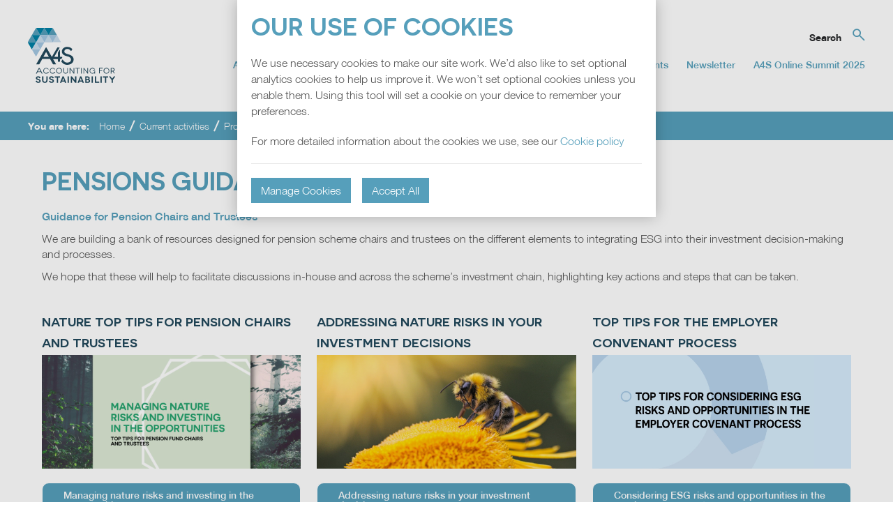

--- FILE ---
content_type: text/html; charset=UTF-8
request_url: https://www.accountingforsustainability.org/content/a4s/corporate/en/activities/projects/pensions-toolkit/pensions-guidance.html
body_size: 8431
content:
<!DOCTYPE html>
<html lang="en">


<head>
    <meta charset="UTF-8">
    


    <link rel="stylesheet" type="text/css" href="/etc/designs/a4s/corporate/styles/pages/contentpage.css"/>
    <link rel="stylesheet" type="text/css" href="/etc/designs/shared/styles/responsivemultilevelmenu/component.css"/>




        <meta name="viewport" content="width=device-width, initial-scale=1" />
        <meta http-equiv="X-UA-Compatible" content="IE=Edge" />

        <link rel="apple-touch-icon" sizes="57x57" href="/etc/designs/a4s/corporate/images/favicon/apple-icon-57x57.png">
        <link rel="apple-touch-icon" sizes="60x60" href="/etc/designs/a4s/corporate/images/favicon/apple-icon-60x60.png">
        <link rel="apple-touch-icon" sizes="72x72" href="/etc/designs/a4s/corporate/images/favicon/apple-icon-72x72.png">
        <link rel="apple-touch-icon" sizes="76x76" href="/etc/designs/a4s/corporate/images/favicon/apple-icon-76x76.png">
        <link rel="apple-touch-icon" sizes="114x114" href="/etc/designs/a4s/corporate/images/favicon/apple-icon-114x114.png">
        <link rel="apple-touch-icon" sizes="120x120" href="/etc/designs/a4s/corporate/images/favicon/apple-icon-120x120.png">
        <link rel="apple-touch-icon" sizes="144x144" href="/etc/designs/a4s/corporate/images/favicon/apple-icon-144x144.png">
        <link rel="apple-touch-icon" sizes="152x152" href="/etc/designs/a4s/corporate/images/favicon/apple-icon-152x152.png">
        <link rel="apple-touch-icon" sizes="180x180" href="/etc/designs/a4s/corporate/images/favicon/apple-icon-180x180.png">
        <link rel="icon" type="image/png" sizes="192x192" href="/etc/designs/a4s/corporate/images/favicon/android-icon-192x192.png">
        <link rel="icon" type="image/png" sizes="32x32" href="/etc/designs/a4s/corporate/images/favicon/favicon-32x32.png">
        <link rel="icon" type="image/png" sizes="96x96" href="/etc/designs/a4s/corporate/images/favicon/favicon-96x96.png">
        <link rel="icon" type="image/png" sizes="16x16" href="/etc/designs/a4s/corporate/images/favicon/favicon-16x16.png">
        <link rel="manifest" href="/etc/designs/a4s/corporate/images/favicon/manifest.json">
        <meta name="msapplication-TileColor" content="#ffffff">
        <meta name="msapplication-TileImage" content="/etc/designs/a4s/corporate/images/favicon/ms-icon-144x144.png">
        <meta name="theme-color" content="#ffffff">

        <link rel="stylesheet" type="text/css" media="all" href="/etc/designs/a4s/corporate/styles/normalize.css"/>
        <link rel="stylesheet" type="text/css" media="all" href="/etc/designs/a4s/corporate/styles/all.css"/>
        <link rel="stylesheet" type="text/css" media="all" href="/etc/designs/a4s/corporate/styles/screen.css"/>
        <link rel="stylesheet" type="text/css" media="print" href="/etc/designs/a4s/corporate/styles/print.css"/>

        <script src="/etc/designs/a4s/corporate/scripts/modernizr.custom.js"></script>
        <script src="/etc.clientlibs/clientlibs/granite/jquery.min.js"></script>

        <script src="/etc/designs/a4s/corporate/scripts/is.min.js"></script>
        <script src="/etc/designs/shared/scripts/responsivemultilevelmenu/jquery.dlmenu.js"></script>


        <script src="/etc/designs/a4s/corporate/scripts/main.js"></script>

        <link rel="stylesheet" href="/etc.clientlibs/blacksunplc-aem-commons/clientlibs/vanilla/dialog-polyfill.min.6b18639e74f89d76cc6def7d0c4c92a7.css" type="text/css">
<link rel="stylesheet" href="/etc.clientlibs/a4s/corporate/components/includes/cookiecontrol/clientlib.min.6bd68f550a9d51da86fe9d2694508f7c.css" type="text/css">
<script src="/etc.clientlibs/blacksunplc-aem-commons/clientlibs/blacksunplc/blacksunplc.min.js"></script>
<script src="/etc.clientlibs/blacksunplc-aem-commons/clientlibs/vanilla/dialog-polyfill.min.js"></script>
<script src="/etc.clientlibs/a4s/corporate/components/includes/cookiecontrol/clientlib.min.js"></script>


    <script type="text/javascript" src="/etc/designs/a4s/corporate/scripts/pages/contentpage.js"></script>
    <script type="text/javascript" src="/etc/designs/shared/scripts/shared/topnavmultimenu.js"></script>
    <script type="text/javascript" src="/etc/designs/shared/scripts/responsivemultilevelmenu/jquery.dlmenu.js"></script>
    <script type="text/javascript" src="/etc/designs/shared/scripts/moment/moment.min.js"></script>
    <script type="text/javascript" src="/etc/designs/a4s/corporate/scripts/includes/sharefeed.js"></script>
    <script type="text/javascript" src="/etc/designs/shared/scripts/shared/cookiechoice.js"></script>
    <script type="text/javascript" src="/etc/designs/shared/scripts/jquery/jquery.cookie-1.3.1.js"></script>
    <script type="text/javascript" src="/etc/designs/shared/scripts/shared/searchfield.js"></script>
    <title>Pensions Guidance</title>
    
<link rel="canonical" hreflang="en" href="https://www.accountingforsustainability.org/en/activities/projects/pensions-toolkit/pensions-guidance.html"/>


    <meta property="og:title" content="Pensions Guidance" />
      <meta property="og:site_name" content="Accounting for Sustainability accountingforsustainability.org" />
    
    <meta property="og:url" content="https://www.accountingforsustainability.org/en/activities/projects/pensions-toolkit/pensions-guidance.html" />
    <meta property="og:locale" content="en" />


    
    <script type="text/javascript">
        (function(w,d,s,l,i){w[l]=w[l]||[];w[l].push({'gtm.start':
        new Date().getTime(),event:'gtm.js'});var f=d.getElementsByTagName(s)[0],
        j=d.createElement(s),dl=l!='dataLayer'?'&l='+l:'';j.async=true;j.src=
        'https://www.googletagmanager.com/gtm.js?id='+i+dl;f.parentNode.insertBefore(j,f);
        })(window,document,'script','dataLayer','GTM-5TS2RTL');
        jQuery(function ($) {
            try {
                var $links = $("a[href^='http:'], a[href^='https:'], a[href^='/content/dam/']");
                $links.each(function (ignore, link) {
                    if (!link.target) {
                        link.target = "_blank";
                    }
                    if (link.rel) {
                        link.rel = link.rel + " noopener noreferrer";
                    } else {
                        link.rel = "noopener noreferrer";
                    }
                });
            } catch (ignore) {
                /* fall through */
            }
        });
    </script>
    <script type="text/javascript" data-src="https://secure.visionary-business-ingenuity.com/js/270285.js"></script>
    <noscript><img alt="" src="https://secure.visionary-business-ingenuity.com/270285.png" style="display:none;"/></noscript>
</head>



<body class="contentpage pensions-guidance activities en" data-gridtabs="2">
<dialog class="cookiecontrol parbase">
    <div class="cookiecontrol-header">
        <h2>Our use of cookies</h2>
        
            <p>
                We use necessary cookies to make our site work. We&rsquo;d also
                like to set optional analytics cookies to help us improve it. We
                won&rsquo;t set optional cookies unless you enable them. Using this
                tool will set a cookie on your device to remember your preferences.
            </p>
            <p>
                For more detailed information about the cookies we use, see our
                <a href="/en/site-services/privacy-policy.html">Cookie policy</a>
            </p>
        
    </div>

    <div class="cookiecontrol-body">

        <h3>Necessary cookies</h3>
        <p>
            Necessary cookies enable core functionality such as security, network management, compliance and accessibility. You may disable these by changing your browser settings, but this may affect how the website functions.
        </p>

        <h3>Analytics cookies</h3>

        
            <p>
                We&rsquo;d like to set Google Analytics cookies to help us to
                improve our website by collecting and reporting information on how
                you use it. The cookies collect information in a way that does not
                directly identify anyone.
            </p>
        

        <p>
            <label for="give-consent-ganalytics">Enable analytics cookies</label>:
            <input type="checkbox" id="give-consent-ganalytics" />
        </p>

        <div class="btn-group">
            <button class="btn-save btn-primary">Save preferences</button>
        </div>
    </div>

    <div class="cookiecontrol-footer">
        <div class="btn-group">
            <button type="button" class="btn-toggle-body btn-primary">Manage Cookies</button>
            <button type="button" class="btn-accept-all btn-primary">Accept All</button>
        </div>
        <!-- <button>Okay, thanks</button> -->
    </div>
</dialog>

    <header>





<a href="/en/index.html" class="logo"><img src="/etc/designs/a4s/corporate/images/logo.svg" alt="Homepage"/></a>
<div class="searchfield">


<div class="search-field-outer">

    <div class="searchfield searchfielddefault">
<div class="search-field-wrapper">
    <form role="search" action="/en/site-services/search-results.html" class="search-form">
        <input role="searchbox" type="text" name="q" class="search-field"  data-placeholder="Search" />
        <input type="submit"  class="search-button" />
    </form>
</div></div>


</div></div>

<div class="topnavmultimenu parbase">





    <div class="publicmode">
        <div class="topnavmultimenu publicmodedefault">



<div class="componentBody" >
    



<nav id="primary-menu">
    <div class="primary-menu-wrap">
        <ul class="primary-menu " id="topnav_multimenu_list">

            <li id="about-us" class=" has-children ">
                <a class="topnav-item" role="presentation" href="/en/about-us.html">
                    About us
                </a>
            </li>

            <li id="who-we-work-with" class=" has-children ">
                <a class="topnav-item" role="presentation" href="/en/who-we-work-with.html">
                    Who we work with
                </a>
            </li>

            <li id="academy" class="  ">
                <a class="topnav-item" role="presentation" href="/en/academy.html">
                    Academy
                </a>
            </li>

            <li id="activities" class="active has-children ">
                <a class="topnav-item" role="presentation" href="/en/activities.html">
                    Current activities
                </a>
            </li>

            <li id="knowledge-hub" class="  ">
                <a class="topnav-item" role="presentation" href="/en/knowledge-hub.html">
                    Knowledge hub
                </a>
            </li>

            <li id="events" class="  ">
                <a class="topnav-item" role="presentation" href="/en/events.html">
                    Events
                </a>
            </li>

            <li id="newsletter-sign-up" class="  ">
                <a class="topnav-item" role="presentation" href="/en/newsletter-sign-up.html">
                    Newsletter
                </a>
            </li>

            <li id="summit-25" class="  ">
                <a class="topnav-item" role="presentation" href="/en/summit-25.html">
                    A4S Online Summit 2025
                </a>
            </li>

    </ul>
  </div>
    <div style="clear: left;"></div>
</nav>



                <div class="topnavmultimenuitem_about-us topnavmultimenuitem parbase">



<div class="multi-menu-detail-content" id="topnavmultimenuitem_about-us" style="display:none; position: relative; ">

    <div class="introduction-wrapper">
                <h2>About us</h2>
        
                <div class="introduction-text">

                </div>

    </div>
    <div class="subnav-wrapper">

                    <ul class="topnavmultimenu-subnav-0 topnavmultimenu-subnav firstlast">



                            <li>
                                   <a href="/en/about-us/about-us-home.html">About us</a>
                            </li>




                            <li>
                                   <a href="/en/about-us/overview.html">A4S aims</a>
                            </li>




                            <li>
                                   <a href="/en/about-us/our-team.html">Our team</a>
                            </li>




                            <li>
                                   <a href="/en/about-us/governance.html">Governance and Advisory</a>
                            </li>




                            <li>
                                   <a href="/en/about-us/our-locations.html">Where we work</a>
                            </li>




                            <li class="topnavmultimenu-has-thirdlevel">
                                <a href="/en/about-us/our-networks.html">Our Networks</a>

                                <ul class="topnavmultimenu-third-level-links" style="display:none;">

                                     <li>
                                        <a href="/en/about-us/our-networks/cfo-leadership-network.html">CFO Leadership Network</a>

                                        
                                    </li>

                                     <li>
                                        <a href="/en/about-us/our-networks/abn.html">Accounting Bodies Network</a>

                                        
                                    </li>

                                     <li>
                                        <a href="/en/about-us/our-networks/circles-of-practice.html">Circles of Practice</a>

                                        
                                    </li>

                                     <li>
                                        <a href="/en/about-us/our-networks/asset-owners-network.html">Asset Owners Network</a>

                                        
                                    </li>

                                     <li>
                                        <a href="/en/about-us/our-networks/finance-function-forums.html">Finance Function Forums</a>

                                        
                                    </li>

                                     <li>
                                        <a href="/en/about-us/our-networks/controllers-forum.html">The A4S Controllers Forum</a>

                                        
                                    </li>

                                     <li>
                                        <a href="/en/about-us/our-networks/internal-audit-and-risk-management-forum.html">The A4S Internal Audit and Risk Management Forum</a>

                                        
                                    </li>

                                 </ul>
                            </li>




                            <li>
                                   <a href="/en/about-us/careers.html">Careers</a>
                            </li>




                            <li>
                                   <a href="/en/about-us/impact.html">Our impact</a>
                            </li>




                            <li class="topnavmultimenu-has-thirdlevel">
                                <a href="/en/about-us/media.html">Media</a>

                                <ul class="topnavmultimenu-third-level-links" style="display:none;">

                                     <li>
                                        <a href="/en/about-us/media/media-centre.html">Media centre</a>

                                        
                                    </li>

                                     <li>
                                        <a href="/en/about-us/media/media-library.html">Media library</a>

                                        
                                    </li>

                                 </ul>
                            </li>




                            <li>
                                   <a href="/en/about-us/why-sustainability.html">Why sustainability and finance?</a>
                            </li>


                        </ul>

    </div>

    <div class="content-wrapper">

    </div>
</div>
<span class="close-megamenu"></span>
</div>

 
                <div class="topnavmultimenuitem_who-we-work-with topnavmultimenuitem parbase">



<div class="multi-menu-detail-content" id="topnavmultimenuitem_who-we-work-with" style="display:none; position: relative; ">

    <div class="introduction-wrapper">
                <h2>Who we work with</h2>
        
                <div class="introduction-text">

                </div>

    </div>
    <div class="subnav-wrapper">

                    <ul class="topnavmultimenu-subnav-0 topnavmultimenu-subnav firstlast">



                            <li>
                                   <a href="/en/who-we-work-with/who-we-work-with-home.html">Who we work with</a>
                            </li>




                            <li>
                                   <a href="/en/who-we-work-with/financial-officers.html">CFOs and their finance teams</a>
                            </li>




                            <li>
                                   <a href="/en/who-we-work-with/accountants.html">The global accounting community</a>
                            </li>




                            <li>
                                   <a href="/en/who-we-work-with/investors.html">The global financial community</a>
                            </li>




                            <li>
                                   <a href="/en/who-we-work-with/governments.html">Governments and regulators</a>
                            </li>




                            <li>
                                   <a href="/en/who-we-work-with/academia.html">Business schools and academia</a>
                            </li>


                        </ul>

    </div>

    <div class="content-wrapper">

    </div>
</div>
<span class="close-megamenu"></span>
</div>

 
                <div class="topnavmultimenuitem_academy topnavmultimenuitem parbase">



<div class="multi-menu-detail-content" id="topnavmultimenuitem_academy" style="display:none; position: relative; ">

    <div class="introduction-wrapper">
                <h2>Academy</h2>
        
                <div class="introduction-text">

                </div>

    </div>
    <div class="subnav-wrapper">

    </div>

    <div class="content-wrapper">

    </div>
</div>
<span class="close-megamenu"></span>
</div>

 
                <div class="topnavmultimenuitem_activities topnavmultimenuitem parbase">



<div class="multi-menu-detail-content" id="topnavmultimenuitem_activities" style="display:none; position: relative; ">

    <div class="introduction-wrapper">
                <h2>Current activities</h2>
        
                <div class="introduction-text">

                </div>

    </div>
    <div class="subnav-wrapper">

                    <ul class="topnavmultimenu-subnav-0 topnavmultimenu-subnav firstlast">



                            <li>
                                   <a href="/en/activities/a4s-essential-guide-series.html">Essential Guides</a>
                            </li>




                            <li>
                                   <a href="/en/activities/briefings-for-finance.html">Briefings for finance</a>
                            </li>




                            <li class="topnavmultimenu-has-thirdlevel">
                                <a href="/en/activities/reporting.html">Reporting</a>

                                <ul class="topnavmultimenu-third-level-links" style="display:none;">

                                     <li>
                                        <a href="/en/activities/reporting/response-issb-consultation-agenda-priorities.html">A4S response to ISSB consultation on agenda priorities</a>

                                        
                                    </li>

                                     <li>
                                        <a href="/en/activities/reporting/response-ifrs-sustainability-disclosure-standards.html">Business and finance community respond to the proposed IFRS Sustainability Disclosure Standards</a>

                                        
                                    </li>

                                     <li>
                                        <a href="/en/activities/reporting/issb-consultation-response-from-a4s.html">A4S response to the proposed IFRS Sustainability Disclosure Standards</a>

                                        
                                    </li>

                                     <li>
                                        <a href="/en/activities/reporting/tcfd.html">Climate-related financial disclosures (including TCFD)</a>

                                        
                                    </li>

                                 </ul>
                            </li>




                            <li class="topnavmultimenu-has-thirdlevel">
                                <a href="/en/activities/net-zero-activities.html">Net Zero</a>

                                <ul class="topnavmultimenu-third-level-links" style="display:none;">

                                     <li>
                                        <a href="/en/activities/net-zero-activities/net-zero-guidance.html">Net Zero Guidance</a>

                                        
                                    </li>

                                     <li>
                                        <a href="/en/activities/net-zero-activities/net-zero-practical-examples.html">Net Zero Practical Examples</a>

                                        
                                    </li>

                                     <li>
                                        <a href="/en/activities/net-zero-activities/transition-planning.html">Transition Planning</a>

                                        
                                    </li>

                                     <li>
                                        <a href="/en/activities/net-zero-activities/net-zero-taskforce-aligning-financial-planning-and-transition-planning.html">A4S Net Zero Taskforce: aligning transition planning and financial planning</a>

                                        
                                    </li>

                                     <li>
                                        <a href="/en/activities/net-zero-activities/early-adopters-forum-japan.html">A4S Early Adopter's Forum (Japan)</a>

                                        
                                    </li>

                                     <li>
                                        <a href="/en/activities/net-zero-activities/moving-capital-markets.html">Moving Capital Markets</a>

                                        
                                    </li>

                                     <li>
                                        <a href="/en/activities/net-zero-activities/scenario-analysis-pension-funds.html">Scenario Analysis for Pension Funds</a>

                                        
                                    </li>

                                 </ul>
                            </li>




                            <li class="topnavmultimenu-has-thirdlevel">
                                <a href="/en/activities/nature.html">Nature</a>

                                <ul class="topnavmultimenu-third-level-links" style="display:none;">

                                     <li>
                                        <a href="/en/activities/nature/actions-for-finance-teams-on-nature.html">Four actions finance teams can take on nature</a>

                                        
                                    </li>

                                     <li>
                                        <a href="/en/activities/nature/supporting-tnfd-recommendations.html">Supporting the TNFD Recommendations</a>

                                        
                                    </li>

                                 </ul>
                            </li>




                            <li>
                                   <a href="/en/activities/esg-toolkit-pension-chairs-trustees.html">The Sustainability toolkit for pension chairs and trustees</a>
                            </li>




                            <li>
                                   <a href="/en/activities/sustainability-principles-charter-for-the-bulk-annuity-process.html">The Sustainability Principles Charter for the bulk annuity process</a>
                            </li>




                            <li>
                                   <a href="/en/activities/accounting-bodies-network-sme-guide.html">Embracing Sustainability: Actions for SMEs</a>
                            </li>




                            <li class="topnavmultimenu-has-thirdlevel">
                                <a href="/en/activities/awards.html">Awards</a>

                                <ul class="topnavmultimenu-third-level-links" style="display:none;">

                                     <li>
                                        <a href="/en/activities/awards/international-case-competition.html">A4S International Case Competition</a>

                                        
                                    </li>

                                     <li>
                                        <a href="/en/activities/awards/finance-for-the-future.html">Finance for the Future Awards</a>

                                        
                                    </li>

                                 </ul>
                            </li>


                        </ul>

    </div>

    <div class="content-wrapper">

    </div>
</div>
<span class="close-megamenu"></span>
</div>

 
                <div class="topnavmultimenuitem_knowledge-hub topnavmultimenuitem parbase">



<div class="multi-menu-detail-content" id="topnavmultimenuitem_knowledge-hub" style="display:none; position: relative; ">

    <div class="introduction-wrapper">
                <h2>Knowledge hub</h2>
        
                <div class="introduction-text">

                </div>

    </div>
    <div class="subnav-wrapper">

    </div>

    <div class="content-wrapper">

    </div>
</div>
<span class="close-megamenu"></span>
</div>

 
                <div class="topnavmultimenuitem_events topnavmultimenuitem parbase">



<div class="multi-menu-detail-content" id="topnavmultimenuitem_events" style="display:none; position: relative; ">

    <div class="introduction-wrapper">
                <h2>Events</h2>
        
                <div class="introduction-text">

                </div>

    </div>
    <div class="subnav-wrapper">

    </div>

    <div class="content-wrapper">

    </div>
</div>
<span class="close-megamenu"></span>
</div>

 
                <div class="topnavmultimenuitem_newsletter-sign-up topnavmultimenuitem parbase">



<div class="multi-menu-detail-content" id="topnavmultimenuitem_newsletter-sign-up" style="display:none; position: relative; ">

    <div class="introduction-wrapper">
                <h2>Newsletter</h2>
        
                <div class="introduction-text">

                </div>

    </div>
    <div class="subnav-wrapper">

    </div>

    <div class="content-wrapper">

    </div>
</div>
<span class="close-megamenu"></span>
</div>

 
                <div class="topnavmultimenuitem_summit-25 topnavmultimenuitem parbase">



<div class="multi-menu-detail-content" id="topnavmultimenuitem_summit-25" style="display:none; position: relative; ">

    <div class="introduction-wrapper">
                <h2>A4S Online Summit 2025</h2>
        
                <div class="introduction-text">

                </div>

    </div>
    <div class="subnav-wrapper">

    </div>

    <div class="content-wrapper">

    </div>
</div>
<span class="close-megamenu"></span>
</div>

 
</div>
</div>

    </div>


</div>

<div class="mobilemenu menu">


<div class="mobilemenu view parbase">



<button id="dl-menu-btn" class="dl-trigger">Menu</button>
<div id="dl-menu" class="dl-menuwrapper">
    <ul class="dl-menu">

        <li>
            <a href="/en/index.html">Home</a>


        </li>

        <li>
            <a href="/en/about-us.html">About us</a>


            <a class="submenu-link" href="#">&nbsp;&gt;&nbsp;</a>
            <ul class="dl-submenu level-1">

        <li>
            <a href="/en/about-us/about-us-home.html">About us</a>


        </li>

        <li>
            <a href="/en/about-us/overview.html">A4S aims</a>


        </li>

        <li>
            <a href="/en/about-us/our-team.html">Our team</a>


        </li>

        <li>
            <a href="/en/about-us/governance.html">Governance and Advisory</a>


        </li>

        <li>
            <a href="/en/about-us/our-locations.html">Where we work</a>


        </li>

        <li>
            <a href="/en/about-us/our-networks.html">Our Networks</a>


            <a class="submenu-link" href="#">&nbsp;&gt;&nbsp;</a>
            <ul class="dl-submenu level-2">

        <li>
            <a href="/en/about-us/our-networks/cfo-leadership-network.html">CFO Leadership Network</a>


            <a class="submenu-link" href="#">&nbsp;&gt;&nbsp;</a>
            <ul class="dl-submenu level-3">

        <li>
            <a href="/en/about-us/our-networks/cfo-leadership-network/cfo-leadership-network-canada.html">Canadian Chapter of the CFO Leadership Network</a>


        </li>

        <li>
            <a href="/en/about-us/our-networks/cfo-leadership-network/cfo-leadership-network-europe.html">CFO Leadership Network Europe</a>


        </li>

        <li>
            <a href="/en/about-us/our-networks/cfo-leadership-network/cfo-leadership-network-usa.html">US Chapter of the CFO Leadership Network</a>


        </li>

        <li>
            <a href="/en/about-us/our-networks/cfo-leadership-network/asia-pacific-chapter-of-the-cfo-leadership-network.html">Asia Pacific Chapter of the CFO Leadership Network</a>


        </li>

            </ul>

        </li>

        <li>
            <a href="/en/about-us/our-networks/abn.html">Accounting Bodies Network</a>


            <a class="submenu-link" href="#">&nbsp;&gt;&nbsp;</a>
            <ul class="dl-submenu level-3">

        <li>
            <a href="/en/about-us/our-networks/abn/abn-climate-action.html">CALL TO ACTION IN RESPONSE TO CLIMATE CHANGE</a>


        </li>

        <li>
            <a href="/en/about-us/our-networks/abn/iasb-statement-of-support.html">IASB Statement of Support</a>


        </li>

        <li>
            <a href="/en/about-us/our-networks/abn/transforming-the-profession-the-future-of-accountancy.html">Transforming the profession &ndash; the future of accountancy</a>


        </li>

        <li>
            <a href="/en/about-us/our-networks/abn/insights-and-impacts.html">Insights and impacts</a>


        </li>

            </ul>

        </li>

        <li>
            <a href="/en/about-us/our-networks/circles-of-practice.html">Circles of Practice</a>


        </li>

        <li>
            <a href="/en/about-us/our-networks/asset-owners-network.html">Asset Owners Network</a>


            <a class="submenu-link" href="#">&nbsp;&gt;&nbsp;</a>
            <ul class="dl-submenu level-3">

        <li>
            <a href="/en/about-us/our-networks/asset-owners-network/asset-owners-network-current-activities.html">Asset Owners Network current activities</a>


        </li>

        <li>
            <a href="/en/about-us/our-networks/asset-owners-network/asset-owners-network-members.html">Asset Owners Network Members</a>


        </li>

        <li>
            <a href="/en/about-us/our-networks/asset-owners-network/bulk-annuity-sustainability-principles-charter.html">A Sustainability Principles Charter for the bulk annuity process</a>


        </li>

            </ul>

        </li>

        <li>
            <a href="/en/about-us/our-networks/finance-function-forums.html">Finance Function Forums</a>


        </li>

        <li>
            <a href="/en/about-us/our-networks/controllers-forum.html">The A4S Controllers Forum</a>


        </li>

        <li>
            <a href="/en/about-us/our-networks/internal-audit-and-risk-management-forum.html">The A4S Internal Audit and Risk Management Forum</a>


        </li>

            </ul>

        </li>

        <li>
            <a href="/en/about-us/careers.html">Careers</a>


        </li>

        <li>
            <a href="/en/about-us/impact.html">Our impact</a>


        </li>

        <li>
            <a href="/en/about-us/media.html">Media</a>


            <a class="submenu-link" href="#">&nbsp;&gt;&nbsp;</a>
            <ul class="dl-submenu level-2">

        <li>
            <a href="/en/about-us/media/media-centre.html">Media centre</a>


        </li>

        <li>
            <a href="/en/about-us/media/media-library.html">Media library</a>


        </li>

            </ul>

        </li>

        <li>
            <a href="/en/about-us/why-sustainability.html">Why sustainability and finance?</a>


        </li>

            </ul>

        </li>

        <li>
            <a href="/en/who-we-work-with.html">Who we work with</a>


            <a class="submenu-link" href="#">&nbsp;&gt;&nbsp;</a>
            <ul class="dl-submenu level-1">

        <li>
            <a href="/en/who-we-work-with/who-we-work-with-home.html">Who we work with</a>


        </li>

        <li>
            <a href="/en/who-we-work-with/financial-officers.html">CFOs and their finance teams</a>


        </li>

        <li>
            <a href="/en/who-we-work-with/accountants.html">The global accounting community</a>


        </li>

        <li>
            <a href="/en/who-we-work-with/investors.html">The global financial community</a>


        </li>

        <li>
            <a href="/en/who-we-work-with/governments.html">Governments and regulators</a>


        </li>

        <li>
            <a href="/en/who-we-work-with/academia.html">Business schools and academia</a>


        </li>

            </ul>

        </li>

        <li>
            <a href="/en/academy.html">Academy</a>


        </li>

        <li class="opened">
            <a href="/en/activities.html">Current activities</a>


            <a class="submenu-link" href="#">&nbsp;&gt;&nbsp;</a>
            <ul class="dl-submenu level-1">

        <li>
            <a href="/en/activities/a4s-essential-guide-series.html">Essential Guides</a>


        </li>

        <li>
            <a href="/en/activities/briefings-for-finance.html">Briefings for finance</a>


        </li>

        <li>
            <a href="/en/activities/reporting.html">Reporting</a>


            <a class="submenu-link" href="#">&nbsp;&gt;&nbsp;</a>
            <ul class="dl-submenu level-2">

        <li>
            <a href="/en/activities/reporting/response-issb-consultation-agenda-priorities.html">A4S response to ISSB consultation on agenda priorities</a>


        </li>

        <li>
            <a href="/en/activities/reporting/response-ifrs-sustainability-disclosure-standards.html">Business and finance community respond to the proposed IFRS Sustainability Disclosure Standards</a>


        </li>

        <li>
            <a href="/en/activities/reporting/issb-consultation-response-from-a4s.html">A4S response to the proposed IFRS Sustainability Disclosure Standards</a>


        </li>

        <li>
            <a href="/en/activities/reporting/tcfd.html">Climate-related financial disclosures (including TCFD)</a>


            <a class="submenu-link" href="#">&nbsp;&gt;&nbsp;</a>
            <ul class="dl-submenu level-3">

        <li>
            <a href="/en/activities/reporting/tcfd/tcfd-guidance.html">TCFD Guidance</a>


        </li>

        <li>
            <a href="/en/activities/reporting/tcfd/tcfd-insights.html">TCFD Insight Series</a>


        </li>

        <li>
            <a href="/en/activities/reporting/tcfd/statement-of-support.html">TCFD Statement of Support</a>


        </li>

            </ul>

        </li>

            </ul>

        </li>

        <li>
            <a href="/en/activities/net-zero-activities.html">Net Zero</a>


            <a class="submenu-link" href="#">&nbsp;&gt;&nbsp;</a>
            <ul class="dl-submenu level-2">

        <li>
            <a href="/en/activities/net-zero-activities/net-zero-guidance.html">Net Zero Guidance</a>


        </li>

        <li>
            <a href="/en/activities/net-zero-activities/net-zero-practical-examples.html">Net Zero Practical Examples</a>


        </li>

        <li>
            <a href="/en/activities/net-zero-activities/transition-planning.html">Transition Planning</a>


        </li>

        <li>
            <a href="/en/activities/net-zero-activities/net-zero-taskforce-aligning-financial-planning-and-transition-planning.html">A4S Net Zero Taskforce: aligning transition planning and financial planning</a>


        </li>

        <li>
            <a href="/en/activities/net-zero-activities/early-adopters-forum-japan.html">A4S Early Adopter's Forum (Japan)</a>


        </li>

        <li>
            <a href="/en/activities/net-zero-activities/moving-capital-markets.html">Moving Capital Markets</a>


        </li>

        <li>
            <a href="/en/activities/net-zero-activities/scenario-analysis-pension-funds.html">Scenario Analysis for Pension Funds</a>


        </li>

            </ul>

        </li>

        <li>
            <a href="/en/activities/nature.html">Nature</a>


            <a class="submenu-link" href="#">&nbsp;&gt;&nbsp;</a>
            <ul class="dl-submenu level-2">

        <li>
            <a href="/en/activities/nature/actions-for-finance-teams-on-nature.html">Four actions finance teams can take on nature</a>


        </li>

        <li>
            <a href="/en/activities/nature/supporting-tnfd-recommendations.html">Supporting the TNFD Recommendations</a>


            <a class="submenu-link" href="#">&nbsp;&gt;&nbsp;</a>
            <ul class="dl-submenu level-3">

        <li>
            <a href="/en/activities/nature/supporting-tnfd-recommendations/TNFD-Top-TIPS.html">TNFD Top Tips</a>


        </li>

            </ul>

        </li>

            </ul>

        </li>

        <li>
            <a href="/en/activities/esg-toolkit-pension-chairs-trustees.html">The Sustainability toolkit for pension chairs and trustees</a>


        </li>

        <li>
            <a href="/en/activities/sustainability-principles-charter-for-the-bulk-annuity-process.html">The Sustainability Principles Charter for the bulk annuity process</a>


        </li>

        <li>
            <a href="/en/activities/accounting-bodies-network-sme-guide.html">Embracing Sustainability: Actions for SMEs</a>


        </li>

        <li>
            <a href="/en/activities/awards.html">Awards</a>


            <a class="submenu-link" href="#">&nbsp;&gt;&nbsp;</a>
            <ul class="dl-submenu level-2">

        <li>
            <a href="/en/activities/awards/international-case-competition.html">A4S International Case Competition</a>


        </li>

        <li>
            <a href="/en/activities/awards/finance-for-the-future.html">Finance for the Future Awards</a>


        </li>

            </ul>

        </li>

            </ul>

        </li>

        <li>
            <a href="/en/knowledge-hub.html">Knowledge hub</a>


        </li>

        <li>
            <a href="/en/events.html">Events</a>


        </li>

        <li>
            <a href="/en/newsletter-sign-up.html">Newsletter</a>


        </li>

        <li>
            <a href="/en/summit-25.html">A4S Online Summit 2025</a>


        </li>

    </ul>
</div>
</div>


</div>

    </header>

    <div class="main-wrapper">







<div class="breadcrumb-wrapper">



<div class="breadcrumb">


    

<!-- currentPageLevel = 7, targetLevel = 7, startLevel = 3 -->
<a href="/en/index.html">Home</a> <span class="delimiter"></span> <a href="/en/activities.html">Current&nbsp;activities</a> <span class="delimiter"></span> <a href="/en/activities/projects.html">Projects</a> <span class="delimiter"></span> <a href="/en/activities/projects/pensions-toolkit.html">The&nbsp;Sustainability&nbsp;Toolkit&nbsp;for&nbsp;Pension&nbsp;Chairs&nbsp;and&nbsp;Trustees</a> <span class="delimiter"></span> <span class="current">Pensions&nbsp;Guidance</span></div>


</div>

<div class="content">
<div class="title">


<h1>Pensions Guidance</h1></div>

<div class="par parsys"><div class="text parbase section">


<div class="default"><h4>Guidance for Pension Chairs and Trustees</h4>
<p>We are building a bank of resources designed for pension scheme chairs and trustees on the different elements to integrating ESG into their investment decision-making and processes.</p>
<p>We hope that these will help to facilitate discussions in-house and across the scheme’s investment chain, highlighting key actions and steps that can be taken.</p>
</div>
</div>
<div class="parsys_column column_3"><div class="parsys_column column_3-c0"><div class="pageteaser teaser parbase section">










<div class="teaser-inner default plain">
    <div class="content-wrapper">
        <div class="content-wrapper-inner">
            


    <h2><a href="/en/knowledge-hub/guides/pension-fund-nature-top-tips.html">NATURE TOP TIPS FOR PENSION CHAIRS AND TRUSTEES</a></h2>


            


<div class="image-wrapper">

    <a href="/en/knowledge-hub/guides/pension-fund-nature-top-tips.html"><img data-emptytext="Teaser image not configured" src="/content/a4s/corporate/en/activities/projects/pensions-toolkit/pensions-guidance/_jcr_content/par/pageteaser_306748662/image.img.jpg/1698767169350.jpg" alt=" " title=" " class="cq-dd-teaserimage"></a>

</div>


            



            

<div class="teaser-content">

</div>

            


<div class="link-wrapper">
    <a href="/en/knowledge-hub/guides/pension-fund-nature-top-tips.html" class="internal">Managing nature risks and investing in the opportunities</a>
</div>

        </div>
    </div>
</div>
</div>
</div><div class="parsys_column column_3-c1"><div class="documentteaser teaser parbase section">











<div class="teaser-inner default plain">
    <div class="content-wrapper">
        <div class="content-wrapper-inner">
            


    <h2><a href="/content/dam/a4s/corporate/home/KnowledgeHub/Guide-pdf/Addressing nature risks in your investment decisions.pdf.downloadasset.pdf">Addressing nature risks in your investment decisions</a></h2>


            


<div class="image-wrapper">

    <a href="/content/dam/a4s/corporate/home/KnowledgeHub/Guide-pdf/Addressing nature risks in your investment decisions.pdf.downloadasset.pdf"><img data-emptytext="Teaser image not configured" src="/content/a4s/corporate/en/activities/projects/pensions-toolkit/pensions-guidance/_jcr_content/par/documentteaser_16196/image.img.jpg/1752153761696.jpg" alt=" " title=" " class="cq-dd-teaserimage"></a>

</div>


            



            


            

<div class="link-wrapper">
                  <a class="asset document pdf" download="Addressing nature risks in your investment decisions.pdf" href="/content/dam/a4s/corporate/home/KnowledgeHub/Guide-pdf/Addressing nature risks in your investment decisions.pdf.downloadasset.pdf">Addressing nature risks in your investment decisions</a>

</div>
        </div>
    </div>
</div>
</div>
</div><div class="parsys_column column_3-c2"><div class="pageteaser teaser parbase section">










<div class="teaser-inner default plain">
    <div class="content-wrapper">
        <div class="content-wrapper-inner">
            


    <h2><a href="/en/knowledge-hub/guides/top-tips-considering-esg-risks-opportunities-employer-covenant-process.html">TOP TIPS FOR THE EMPLOYER CONVENANT PROCESS</a></h2>


            


<div class="image-wrapper">

    <a href="/en/knowledge-hub/guides/top-tips-considering-esg-risks-opportunities-employer-covenant-process.html"><img data-emptytext="Teaser image not configured" src="/content/a4s/corporate/en/activities/projects/pensions-toolkit/pensions-guidance/_jcr_content/par/pageteaser_815602271/image.img.jpg/1704217013068.jpg" alt=" " title=" " class="cq-dd-teaserimage"></a>

</div>


            



            

<div class="teaser-content">

</div>

            


<div class="link-wrapper">
    <a href="/en/knowledge-hub/guides/top-tips-considering-esg-risks-opportunities-employer-covenant-process.html" class="internal">Considering ESG risks and opportunities in the employer convenant process</a>
</div>

        </div>
    </div>
</div>
</div>
</div></div><div style="clear:both"></div><div class="parsys_column column_3"><div class="parsys_column column_3-c0"><div class="documentteaser teaser parbase section">











<div class="teaser-inner default plain">
    <div class="content-wrapper">
        <div class="content-wrapper-inner">
            


    <h2><a href="/content/dam/a4s/corporate/home/KnowledgeHub/Guide-pdf/Sustainable investing in pensions - Top Tips for Sponsors of Pension Schemes.pdf.downloadasset.pdf">Top tips for Sponsors of Pension Schemes</a></h2>


            


<div class="image-wrapper">

    <a href="/content/dam/a4s/corporate/home/KnowledgeHub/Guide-pdf/Sustainable investing in pensions - Top Tips for Sponsors of Pension Schemes.pdf.downloadasset.pdf"><img data-emptytext="Teaser image not configured" src="/content/a4s/corporate/en/activities/projects/pensions-toolkit/pensions-guidance/_jcr_content/par/documentteaser/image.img.jpg/1669891151400.jpg" alt=" " title=" " class="cq-dd-teaserimage"></a>

</div>


            



            


            

<div class="link-wrapper">
                  <a class="asset document pdf" download="Sustainable investing in pensions - Top Tips for Sponsors of Pension Schemes.pdf" href="/content/dam/a4s/corporate/home/KnowledgeHub/Guide-pdf/Sustainable investing in pensions - Top Tips for Sponsors of Pension Schemes.pdf.downloadasset.pdf">Sustainable investing in pensions - Top Tips for Sponsors of Pension Schemes</a>

</div>
        </div>
    </div>
</div>
</div>
</div><div class="parsys_column column_3-c1"><div class="documentteaser teaser parbase section">











<div class="teaser-inner default plain">
    <div class="content-wrapper">
        <div class="content-wrapper-inner">
            


    <h2><a href="/content/dam/a4s/corporate/home/KnowledgeHub/Guide-pdf/Aligning to a net zero pathway – top tips for pension scheme trustees.pdf.downloadasset.pdf">Net Zero Top Tips for Pension Scheme Trustees</a></h2>


            


<div class="image-wrapper">

    <a href="/content/dam/a4s/corporate/home/KnowledgeHub/Guide-pdf/Aligning to a net zero pathway – top tips for pension scheme trustees.pdf.downloadasset.pdf"><img data-emptytext="Teaser image not configured" src="/content/a4s/corporate/en/activities/projects/pensions-toolkit/pensions-guidance/_jcr_content/par/documentteaser_936164225/image.img.png/1625229975081.png" alt=" " title=" " class="cq-dd-teaserimage"></a>

</div>


            



            


            

<div class="link-wrapper">
                  <a class="asset document pdf" download="Aligning to a net zero pathway – top tips for pension scheme trustees.pdf" href="/content/dam/a4s/corporate/home/KnowledgeHub/Guide-pdf/Aligning to a net zero pathway – top tips for pension scheme trustees.pdf.downloadasset.pdf">Aligning to a net zero pathway &ndash; top tips for pension scheme trustees</a>

</div>
        </div>
    </div>
</div>
</div>
</div><div class="parsys_column column_3-c2"><div class="documentteaser teaser parbase section">











<div class="teaser-inner default plain">
    <div class="content-wrapper">
        <div class="content-wrapper-inner">
            


    <h2><a href="/content/dam/a4s/corporate/kh/casestudies/Embedding ESG factors into fixed income investments.pdf.downloadasset.pdf">Embedding ESG into a fixed income portfolio </a></h2>


            


<div class="image-wrapper">

    <a href="/content/dam/a4s/corporate/kh/casestudies/Embedding ESG factors into fixed income investments.pdf.downloadasset.pdf"><img data-emptytext="Teaser image not configured" src="/content/a4s/corporate/en/activities/projects/pensions-toolkit/pensions-guidance/_jcr_content/par/documentteaser_1766760035/image.img.png/1744123367709.png" alt=" " title="Asset classes Pension toolkit - Fixed income " class="cq-dd-teaserimage"></a>

</div>


            



            


            

<div class="link-wrapper">
                  <a class="asset document pdf" download="Embedding ESG factors into fixed income investments.pdf" href="/content/dam/a4s/corporate/kh/casestudies/Embedding ESG factors into fixed income investments.pdf.downloadasset.pdf">A summary guide for pension trustees &ndash; Fixed income</a>

</div>
        </div>
    </div>
</div>
</div>
</div></div><div style="clear:both"></div><div class="parsys_column column_3"><div class="parsys_column column_3-c0"><div class="documentteaser teaser parbase section">











<div class="teaser-inner default plain">
    <div class="content-wrapper">
        <div class="content-wrapper-inner">
            


    <h2><a href="/content/dam/a4s/corporate/home/KnowledgeHub/Guide-pdf/Embedding ESG factors into private equity investments.pdf.downloadasset.pdf">Embedding ESG into a private equity portfolio</a></h2>


            


<div class="image-wrapper">

    <a href="/content/dam/a4s/corporate/home/KnowledgeHub/Guide-pdf/Embedding ESG factors into private equity investments.pdf.downloadasset.pdf"><img data-emptytext="Teaser image not configured" src="/content/a4s/corporate/en/activities/projects/pensions-toolkit/pensions-guidance/_jcr_content/par/documentteaser_1908682483/image.img.png/1744123374041.png" alt=" " title="Asset classes Pension toolkit - Private equity" class="cq-dd-teaserimage"></a>

</div>


            



            


            

<div class="link-wrapper">
                  <a class="asset document pdf" download="Embedding ESG factors into private equity investments.pdf" href="/content/dam/a4s/corporate/home/KnowledgeHub/Guide-pdf/Embedding ESG factors into private equity investments.pdf.downloadasset.pdf">A summary guide for pension trustees &ndash; Private equity</a>

</div>
        </div>
    </div>
</div>
</div>
</div><div class="parsys_column column_3-c1"><div class="documentteaser teaser parbase section">











<div class="teaser-inner default plain">
    <div class="content-wrapper">
        <div class="content-wrapper-inner">
            


    <h2><a href="/content/dam/a4s/corporate/kh/casestudies/Embedding ESG factors into listed equity investments.pdf.downloadasset.pdf">Embedding ESG into a listed equities portfolio</a></h2>


            


<div class="image-wrapper">

    <a href="/content/dam/a4s/corporate/kh/casestudies/Embedding ESG factors into listed equity investments.pdf.downloadasset.pdf"><img data-emptytext="Teaser image not configured" src="/content/a4s/corporate/en/activities/projects/pensions-toolkit/pensions-guidance/_jcr_content/par/documentteaser_272729572/image.img.png/1744123380896.png" alt=" " title="Asset classes Pension toolkit - Listed equity" class="cq-dd-teaserimage"></a>

</div>


            



            


            

<div class="link-wrapper">
                  <a class="asset document pdf" download="Embedding ESG factors into listed equity investments.pdf" href="/content/dam/a4s/corporate/kh/casestudies/Embedding ESG factors into listed equity investments.pdf.downloadasset.pdf">A summary guide for pension trustees &ndash; Listed equity</a>

</div>
        </div>
    </div>
</div>
</div>
</div><div class="parsys_column column_3-c2"><div class="documentteaser teaser parbase section">











<div class="teaser-inner default plain">
    <div class="content-wrapper">
        <div class="content-wrapper-inner">
            


    <h2><a href="/content/dam/a4s/corporate/kh/casestudies/Embedding ESG factors into real estate investments.pdf.downloadasset.pdf">Embedding ESG into a real estate portfolio</a></h2>


            


<div class="image-wrapper">

    <a href="/content/dam/a4s/corporate/kh/casestudies/Embedding ESG factors into real estate investments.pdf.downloadasset.pdf"><img data-emptytext="Teaser image not configured" src="/content/a4s/corporate/en/activities/projects/pensions-toolkit/pensions-guidance/_jcr_content/par/documentteaser_55253976/image.img.png/1744123387262.png" alt=" " title="Asset classes Pension toolkit - Real estate" class="cq-dd-teaserimage"></a>

</div>


            



            


            

<div class="link-wrapper">
                  <a class="asset document pdf" download="Embedding ESG factors into real estate investments.pdf" href="/content/dam/a4s/corporate/kh/casestudies/Embedding ESG factors into real estate investments.pdf.downloadasset.pdf">A summary guide for pension trustees &ndash; Real estate</a>

</div>
        </div>
    </div>
</div>
</div>
</div></div><div style="clear:both"></div><div class="parsys_column column_3"><div class="parsys_column column_3-c0"><div class="documentteaser teaser parbase section">











<div class="teaser-inner default plain">
    <div class="content-wrapper">
        <div class="content-wrapper-inner">
            


    <h2><a href="/content/dam/a4s/corporate/kh/casestudies/Embedding ESG factors into infrastructure investments.pdf.downloadasset.pdf">Embedding ESG into an infrastructure portfolio</a></h2>


            


<div class="image-wrapper">

    <a href="/content/dam/a4s/corporate/kh/casestudies/Embedding ESG factors into infrastructure investments.pdf.downloadasset.pdf"><img data-emptytext="Teaser image not configured" src="/content/a4s/corporate/en/activities/projects/pensions-toolkit/pensions-guidance/_jcr_content/par/documentteaser_37962330/image.img.png/1744123393614.png" alt=" " title="Asset classes Pension toolkit - Infrasture investments" class="cq-dd-teaserimage"></a>

</div>


            



            


            

<div class="link-wrapper">
                  <a class="asset document pdf" download="Embedding ESG factors into infrastructure investments.pdf" href="/content/dam/a4s/corporate/kh/casestudies/Embedding ESG factors into infrastructure investments.pdf.downloadasset.pdf">A summary guide for pension trustees &ndash; Infrastructure</a>

</div>
        </div>
    </div>
</div>
</div>
</div><div class="parsys_column column_3-c1"></div><div class="parsys_column column_3-c2"></div></div><div style="clear:both"></div>
</div>

</div>


<div class="related-content">
	<div class="related-content-inner">
	<div class="relatedcontentheading text parbase">


<div class="default"><h2>You may also be interested in...</h2>
</div>
</div>

	<div class="relatedcontent parsys"><div class="parsys_column column_3"><div class="parsys_column column_3-c0"><div class="pageteaser teaser parbase section">










<div class="teaser-inner default plain">
    <div class="content-wrapper">
        <div class="content-wrapper-inner">
            


    <h2><a href="/en/knowledge-hub/reports/financing-our-future.html">Financing our Future</a></h2>


            


<div class="image-wrapper">

    <a href="/en/knowledge-hub/reports/financing-our-future.html"><img data-emptytext="Teaser image not configured" src="/content/a4s/corporate/en/activities/projects/pensions-toolkit/pensions-guidance/_jcr_content/relatedcontent/pageteaser/image.img.jpg/1607363252084.jpg" alt=" " title=" " class="cq-dd-teaserimage"></a>

</div>


            



            

<div class="teaser-content">

    <p>The report sets out actions to deliver a global sustainable financial system, with recommendations for all parts of the investment chain.</p>


</div>

            


<div class="link-wrapper">
    <a href="/en/knowledge-hub/reports/financing-our-future.html" class="internal">Read</a>
</div>

        </div>
    </div>
</div>
</div>
</div><div class="parsys_column column_3-c1"><div class="pageteaser teaser parbase section">










<div class="teaser-inner default plain">
    <div class="content-wrapper">
        <div class="content-wrapper-inner">
            


    <h2><a href="/en/activities/reporting/tcfd/tcfd-insights.html">TCFD Insights Series</a></h2>


            


<div class="image-wrapper">

    <a href="/en/activities/reporting/tcfd/tcfd-insights.html"><img data-emptytext="Teaser image not configured" src="/content/a4s/corporate/en/activities/projects/pensions-toolkit/pensions-guidance/_jcr_content/relatedcontent/pageteaser_1892829120/image.img.jpg/1607363327245.jpg" alt=" " title=" " class="cq-dd-teaserimage"></a>

</div>


            



            

<div class="teaser-content">

    <p>A4S has launched practical examples from organizations who are implementing the TCFD&nbsp;recommendations.</p>


</div>

            


<div class="link-wrapper">
    <a href="/en/activities/reporting/tcfd/tcfd-insights.html" class="internal">Explore</a>
</div>

        </div>
    </div>
</div>
</div>
</div><div class="parsys_column column_3-c2"><div class="pageteaser teaser parbase section">










<div class="teaser-inner default plain">
    <div class="content-wrapper">
        <div class="content-wrapper-inner">
            


    <h2><a href="/en/newsletter-sign-up.html">Newsletter</a></h2>


            


<div class="image-wrapper">

    <a href="/en/newsletter-sign-up.html"><img data-emptytext="Teaser image not configured" src="/content/a4s/corporate/en/activities/projects/pensions-toolkit/pensions-guidance/_jcr_content/relatedcontent/pageteaser_315305869/image.img.jpg/1607363364377.jpg" alt=" " title="A4S ICONS Orange RGB" class="cq-dd-teaserimage"></a>

</div>


            



            

<div class="teaser-content">

    <p>Stay up to date with all the latest news at A4S. Our monthly newsletter includes the latest guides, reports, stories and thought pieces from finance leaders from across the globe.</p>


</div>

            


<div class="link-wrapper">
    <a href="/en/newsletter-sign-up.html" class="internal">Sign up</a>
</div>

        </div>
    </div>
</div>
</div>
</div></div><div style="clear:both"></div>
</div>

	</div>
</div>


    </div>

    <footer>



<div class="footer-text-1 fixedtext">
    <a href="/en/index.html" class="logo"><img src="/etc/designs/a4s/corporate/images/logo.svg" alt="Homepage"/></a>
</div>

<div class="footer-text-2 fixedtext">


    <div class="fixedtext fixedtextdefault">


    <h3>About Us</h3>
<ul>
<li><a href="https://www.accountingforsustainability.org/en/about-us.html">About us</a></li>
<li><a href="/en/about-us/overview.html">A4S aims</a></li>
<li><a href="/en/about-us/our-team.html">Our team</a></li>
<li><a href="/en/about-us/governance.html">Governance</a></li>
<li><a href="/en/about-us/our-locations.html">Where we work</a></li>
<li><a href="/en/about-us/our-networks.html">Our Networks</a></li>
<li><a href="/en/about-us/careers.html" target="_blank">Vacancies</a></li>
<li><a href="/en/about-us/impact.html">Our impact</a></li>
<li><a href="/en/about-us/media.html">Media</a></li>
<li><a href="/en/about-us/why-sustainability.html">Why sustainability and finance?</a></li>
</ul>
<p>&nbsp;</p>
<div style="left: -10000px; top: 0px; width: 9000px; position: absolute;"><h3 style="margin: 0px 0px 10px; color: rgb(35, 73, 92); text-transform: uppercase; line-height: 20px; font-family: Novecentosanswide-DemiBold; font-size: 16px; font-weight: normal; box-sizing: border-box; background-color: rgb(202, 221, 238);">HEADING</h3>
<ul style="list-style: none; margin: 0px; padding: 0px; color: rgb(86, 86, 86); font-family: HelveticaNeueLT-Light; font-size: 20px; box-sizing: border-box; background-color: rgb(202, 221, 238);">
<li style="margin-bottom: 0px; box-sizing: border-box;"><a style="color: rgb(39, 40, 42); font-family: HelveticaNeueLT-Medium; font-size: 14px; text-decoration: none; position: relative; box-sizing: border-box; background-color: transparent;">Link here</a></li>
<li style="margin-bottom: 0px; box-sizing: border-box;"><a style="color: rgb(39, 40, 42); font-family: HelveticaNeueLT-Medium; font-size: 14px; text-decoration: none; position: relative; box-sizing: border-box; background-color: transparent;">Link here</a></li>
<li style="margin-bottom: 0px; box-sizing: border-box;"><a style="color: rgb(39, 40, 42); font-family: HelveticaNeueLT-Medium; font-size: 14px; text-decoration: none; position: relative; box-sizing: border-box; background-color: transparent;">Link here</a></li>
</ul>
</div>

</div>

</div>

<div class="footer-text-3 fixedtext">


    <div class="fixedtext fixedtextdefault">


    <h3>Who we work with</h3>
<ul>
<li><a href="/en/who-we-work-with/who-we-work-with-home.html">Who we work with</a></li>
<li><a href="/en/who-we-work-with/financial-officers.html">CFOs and their finance teams</a></li>
<li><a href="/en/who-we-work-with/accountants.html">The accounting community</a></li>
<li><a href="/en/who-we-work-with/investors.html">Investors, capital markets and the wider finance community</a></li>
<li><a href="/en/who-we-work-with/governments.html">Governments and regulators</a></li>
<li><a href="/en/who-we-work-with/academia.html">Business schools and academia</a></li>
</ul>
<p>&nbsp;</p>
<p>&nbsp;</p>

</div>

</div>

<div class="footer-text-4 fixedtext">


    <div class="fixedtext fixedtextdefault">


    <h3>Contact</h3>
<ul>
<li><a href="/en/site-services/contact-us.html">Get in touch</a></li>
</ul>
<h3>&nbsp;</h3>
<h3>Academy</h3>
<ul>
<li><a href="/en/academy.html">Academy</a></li>
</ul>

</div>

</div>

<div class="footer-text-5 fixedtext">


    <div class="fixedtext fixedtextdefault">


    <h3>Current Activities</h3>
<ul>
<li><a href="/en/activities/projects.html">Projects</a></li>
<li><a href="/en/activities/a4s-essential-guide-series.html">Essential Guides</a></li>
<li><a href="/en/activities/briefings-for-finance.html">Briefings</a></li>
<li><a href="/en/activities/net-zero-activities.html">Net Zero</a></li>
<li><a href="/en/activities/reporting/tcfd.html">TCFD</a></li>
<li><a href="/en/activities/projects/pensions-toolkit.html">ESG toolkit for pension chairs and trustees</a></li>
<li><a href="/en/activities/podcast.html">Podcast</a></li>
<li><a href="/en/activities/reporting.html">Reporting</a></li>
</ul>

</div>

</div>

<div class="footer-text-6 fixedtext">


    <div class="fixedtext fixedtextdefault">


    <h3>Knowledge Hub</h3>
<ul>
<li><a href="/en/knowledge-hub.html">Knowledge Hub</a></li>
</ul>
<h3>&nbsp;</h3>
<h3>Events</h3>
<ul>
<li><a href="/en/events/events.html">Events</a></li>
<li><a href="/en/activities/awards.html">Awards</a></li>
</ul>
<h3>&nbsp;</h3>
<h3>Newsletter</h3>
<ul>
<li><a href="/en/newsletter-sign-up.html">Newsletter</a></li>
</ul>

</div>

</div>


<div class="footer">


<div class="footer-wrapper">
    <div class="footer-main">
        <div class="footer-main-inner">
            
    <div class="footer footerdefault">









                    





<ul class="site-services-links">

    <li>
        <a href="/en/site-services/accessibility.html">Accessibility</a>
    </li>

    <li>
        <a href="/en/site-services/privacy-policy.html">Privacy Policy</a>
    </li>

    <li>
        <a href="/en/site-services/site-map.html">Site Map</a>
    </li>

    <li>
        <a href="/en/site-services/anti-trust-statement.html">Anti Trust Statement</a>
    </li>

</ul>



</div>



        </div>
    </div>
</div></div>


<ul class="social">
    <li><a href="https://www.linkedin.com/company/1293824?trk=tyah&trkInfo=clickedVertical%3Acompany%2CclickedEntityId%3A1293824%2Cidx%3A3-2-7%2CtarId%3A1484323526903%2Ctas%3Athe%20princes" target="_blank"><img src="/etc/designs/a4s/corporate/images/social-icons/linkedin.svg" alt="LinkedIn"/></a></li>
    <li><a href="https://www.youtube.com/user/ThePrincesA4S" target="_blank"><img src="/etc/designs/a4s/corporate/images/social-icons/youtube.svg" alt="Youtube"/></a></li>
</ul>
    </footer>
    <p class="footnote">Accounting for Sustainability is a Charitable Incorporated Organization, registered charity number 1195467. Accounting for Sustainability is part of the King Charles III Charitable Fund Group of Charities.<br>Registered Office: 9 Appold Street, 8th Floor, London, EC2A 2AP </p>

    <div class="measurement"></div>
    <script data-src="https://s7.addthis.com/js/300/addthis_widget.js#pubid=ra-5937df56fa816da8"></script>

    <script type="text/javascript">
        _linkedin_partner_id = "2537818";
        window._linkedin_data_partner_ids = window._linkedin_data_partner_ids || [];
        window._linkedin_data_partner_ids.push(_linkedin_partner_id);
    </script>
    <script type="text/javascript">
        (function (l) {
            if (!l) {
                window.lintrk = function (a, b) { window.lintrk.q.push([a, b]) };
                window.lintrk.q = []
            }
            var s = document.getElementsByTagName("script")[0];
            var b = document.createElement("script");
            b.type = "text/javascript"; b.async = true;
            b.data-src = "https://snap.licdn.com/li.lms-analytics/insight.min.js";
            s.parentNode.insertBefore(b, s);
        })(window.lintrk);
    </script>
    <noscript>
        <img height="1" width="1" style="display:none;" alt="" data-src="https://px.ads.linkedin.com/collect/?pid=2537818&fmt=gif"/>
    </noscript>
</body>

</html>


--- FILE ---
content_type: text/css
request_url: https://www.accountingforsustainability.org/etc/designs/a4s/corporate/styles/pages/contentpage.css
body_size: 88
content:
/* --------------------------------------------------
   Content page
   body.contentpage
   -------------------------------------------------- */
body.overviewpage.events .title { display: none; }
body.overviewpage.events .articletabpane .tabs-controls-list.tabs-1:before,
body.overviewpage.events .articletabpane .tabs-controls-list.tabs-2:before { content: 'Explore by type'; display: inline-block; width: 180px; font-family: 'Novecentosanswide-DemiBold'; font-weight: normal; font-size:18px; line-height: 24px; text-transform:uppercase; color:#23495c; padding-right: 10px; float: left; }
body.overviewpage.events .articletabpane .tabs-controls-list.tabs-2:before { content: 'Select year'; }


@media screen and (max-width:767px) {
	body.overviewpage.events .articletabpane .tabs-controls-list.tabs-1:before,
	body.overviewpage.events .articletabpane .tabs-controls-list.tabs-2:before { width: 100%; margin-bottom: 10px; }	
}

@media screen and (max-width:360px) {
	.articletabpane ul.tabs-controls-list li,
	.articletabpane ul.tabs-controls-list li a { width: 100%; }
}

--- FILE ---
content_type: text/css
request_url: https://www.accountingforsustainability.org/etc/designs/a4s/corporate/styles/all.css
body_size: 14555
content:
/* --------------------------------------------------
   Fonts
   -------------------------------------------------- */

    @import url("//hello.myfonts.net/count/3263b5");
    @import url("//hello.myfonts.net/count/327349");

    @font-face {font-family: 'HelveticaNeueLT-Bold';src: url('../fonts/3263B5_0_0.eot');src: url('../fonts/3263B5_0_0.eot?#iefix') format('embedded-opentype'),url('../fonts/3263B5_0_0.woff2') format('woff2'),url('../fonts/3263B5_0_0.woff') format('woff'),url('../fonts/3263B5_0_0.ttf') format('truetype');}
    @font-face {font-family: 'HelveticaNeueLT-Medium';src: url('../fonts/3263B5_1_0.eot');src: url('../fonts/3263B5_1_0.eot?#iefix') format('embedded-opentype'),url('../fonts/3263B5_1_0.woff2') format('woff2'),url('../fonts/3263B5_1_0.woff') format('woff'),url('../fonts/3263B5_1_0.ttf') format('truetype');}
    @font-face {font-family: 'HelveticaNeueLT-Light';src: url('../fonts/327349_0_0.eot');src: url('../fonts/327349_0_0.eot?#iefix') format('embedded-opentype'),url('../fonts/327349_0_0.woff2') format('woff2'),url('../fonts/327349_0_0.woff') format('woff'),url('../fonts/327349_0_0.ttf') format('truetype');}

    @font-face {font-family: 'Novecentosanswide-DemiBold';src: url('../fonts/3263B5_2_0.eot');src: url('../fonts/3263B5_2_0.eot?#iefix') format('embedded-opentype'),url('../fonts/3263B5_2_0.woff2') format('woff2'),url('../fonts/3263B5_2_0.woff') format('woff'),url('../fonts/3263B5_2_0.ttf') format('truetype');}
    @font-face {font-family: 'Novecentosanswide-Normal';src: url('../fonts/3263B5_3_0.eot');src: url('../fonts/3263B5_3_0.eot?#iefix') format('embedded-opentype'),url('../fonts/3263B5_3_0.woff2') format('woff2'),url('../fonts/3263B5_3_0.woff') format('woff'),url('../fonts/3263B5_3_0.ttf') format('truetype');}

/* --------------------------------------------------
   Base
   -------------------------------------------------- */

    * { box-sizing:border-box; -ms-sizing:border-box; -moz-box-sizing:border-box; -webkit-box-sizing:border-box; }

    body { font-family: 'HelveticaNeueLT-Light'; font-weight: normal; font-size:20px; line-height:1.125; color: #565656; letter-spacing: 0px; }
    body.active-left-menu { overflow-x: hidden; }

/* --------------------------------------------------
   Helpers
   -------------------------------------------------- */

    .measurement { display: none; width: 100%; height: 0px; max-width: 10000px; }

    /*INPUT PLACEHOLDER*/
    /* WebKit browsers */
    ::-webkit-input-placeholder { color: #569fbb; }
    /* Mozilla Firefox 4 to 18 */
    :-moz-placeholder { color: #569fbb; opacity: 1;}
    /* Mozilla Firefox 19+ */
    ::-moz-placeholder { color: #569fbb; opacity: 1; }
    /* Internet Explorer 10+ */
    :-ms-input-placeholder { color: #569fbb; }

    ::-webkit-search-cancel-button { -webkit-appearance: none; }

    header h1,
    .main-wrapper h1 { font-family: 'Novecentosanswide-DemiBold'; font-weight: normal; font-size:36px; line-height: 40px; color: #569fbb; text-transform: uppercase; margin: 0 0 10px 0; }
    .main-wrapper h2,
    header h2 { font-family: 'Novecentosanswide-DemiBold'; font-weight: normal; font-size:24px; line-height: 30px; color: #23495c; /*letter-spacing: -2px;*/ letter-spacing: normal; text-transform: uppercase; margin: 0 0 10px 0; }
    .main-wrapper h2 a,
    header h2 a { color: #569fbb; text-decoration: none; /*letter-spacing: -2px;*/ letter-spacing: normal; margin: 0 0 10px 0; }
    .main-wrapper h3,
    header h3 { font-family: 'Novecentosanswide-DemiBold'; font-weight: normal; font-size:18px; line-height: 24px; color: #23495c; margin: 0 0 10px 0; text-transform: uppercase; }
    .main-wrapper h4,
    header h4 { color: #569fbb; font-family: 'HelveticaNeueLT-Medium'; font-weight: normal; font-size:16px; line-height: 20px; margin: 0 0 10px 0; }
    .main-wrapper h5,
    header h5 { color: #569fbb; font-family: 'HelveticaNeueLT-Light'; font-weight: normal; font-size:14px; line-height: 22px; margin: 0 0 10px 0; }
    .main-wrapper h6,
    header h6 { color: #569fbb; font-family: 'HelveticaNeueLT-Light'; font-weight: normal; font-size:12px; line-height: 14px; margin: 0 0 10px 0; }

    .main-wrapper p { font-size: 16px; line-height: 22px; margin: 0px 0 10px 0; }
    .main-wrapper time { font-size: 14px; line-height: 22px; margin: 0px 0 10px 0; }

    .main-wrapper a { text-decoration: none; color: #565656; }
    .main-wrapper a:hover {}

    .main-wrapper img { max-width:100%; height: auto; border: 0; outline: none; }

    .main-wrapper ol,
    .main-wrapper ul { margin: 0; padding: 0; }
    .main-wrapper ol li,
    .main-wrapper ul li { list-style: none; }

    .hidden { display: none !important; }
    .animated { transition: all 0.3s ease; -webkit-transition: all 0.3s ease; -moz-transition: all 0.3s ease; -o-transition: all 0.3s ease; -ms-transition: all 0.3s ease; }
    .non-animated { transition: none; -webkit-transition: none; -moz-transition: none; -o-transition: none; -ms-transition: none; }

    *:focus { outline: none; }
    .main-wrapper textarea:focus, input:focus{ outline: none; border: 0; }

    input#q::-webkit-input-placeholder { color: #fff; text-align: right; }
    input#q:-moz-placeholder { color: #fff; opacity: 1; text-align: right;}
    input#q::-moz-placeholder { color: #fff; opacity: 1; text-align: right; }
    input#q:-ms-input-placeholder { color: #fff; text-align: right; }


/* --------------------------------------------------
   Layouts
   -------------------------------------------------- */

    .parbase.section { margin-bottom: 40px; }

    .row { height:auto; width:100%; margin-bottom:10px; }

    .parsys > .parsys_column { max-width: 1680px; margin: 0 auto; margin-bottom: 20px; }

    /* TODO, FOR TEST*/
    /*.parsys > .parsys_column > .parsys_column { background-color: red; }*/

    .parsys > .parsys_column:before,
    .parsys > .parsys_column:after { content:''; display:table; clear:both; }

    .column {  float:left; margin-left:2%; }
    .column:first-child, .column.first { margin-left:0; }

    .column_1 {}
    .column_1 .column_1-c0 { float:left; margin-left:0; width:100%; }

    .column_2 {}
    .column_2 .column_2-c0,
    .column_2 .column_2-c1 { float:left; margin-left:2%; width:49%; }
    .column_2 .column_2-c0 { margin-left:0; }

    .column_2_15_85 {}
    .column_2_15_85 .column_2_15_85-c0 { float:left; margin-left:0; width:13%; }
    .column_2_15_85 .column_2_15_85-c1 { float:left; margin-left:2%; width:85%; }

    .column_2_70_30 {}
    .column_2_70_30 .column_2_70_30-c0 { float: left; margin-left: 0; width: 68%; }
    .column_2_70_30 .column_2_70_30-c1 { float: left; margin-left: 2%; width: 30%; }

    .column_2_30_70 {}
    .column_2_30_70 .column_2_30_70-c0 { float: left; margin-left: 0; width: 28%; }
    .column_2_30_70 .column_2_30_70-c1 { float: left; margin-left: 2%; width: 70%; }
    @media(max-width: 640px) {
        .column_2_30_70 .column_2_30_70-c0 { width: 100%; }
        .column_2_30_70 .column_2_30_70-c1 { width: 100%; }
    }

    .column_3 {}
    .column_3 .column_3-c0,
    .column_3 .column_3-c1,
    .column_3 .column_3-c2 { float:left; margin-left:2%; width:32%; }
    .column_3 .column_3-c0 { margin-left:0; }

    .column_4 {}
    .column_4 .column_4-c0,
    .column_4 .column_4-c1,
    .column_4 .column_4-c2,
    .column_4 .column_4-c3 { float:left; margin-left:2%; width:23.5%; }
    .column_4 .column_4-c0 { margin-left:0; }

    hr { height: 0; outline: none; margin: 0 !important; border: 0 !important; border-bottom: 6px solid #f2f2f3 !important; }

/* --------------------------------------------------
   Header
   -------------------------------------------------- */

    header { background-color: #fff; height:160px; -webkit-backface-visibility: hidden; -webkit-transform: translateZ(0); padding: 0; position: relative; z-index: 100;  }

    header > a.logo { display: block; position: absolute; left: 40px; top: 40px; }
    header > a.logo img { width: auto; height: 80px; border: 0; outline: none; max-width: none; }

    header > .searchfield { width: 80px; height: 20px; padding-right: 30px; position: absolute; right: 40px; top: 40px; background: url('../images/icon-search.svg') right center no-repeat; background-size: 18px; transition: all 0.3s ease; -webkit-transition: all 0.3s ease; -moz-transition: all 0.3s ease; -o-transition: all 0.3s ease; -ms-transition: all 0.3s ease; }
    header > .searchfield.searchbox-open { width: 200px; }
    header > .searchfield.searchbox-open:after { display: none; }
    header > .searchfield .search-field-outer {}
    header > .searchfield .search-field-outer .searchfield {}
    header > .searchfield .search-field-outer .searchfield .search-field-wrapper {}
    header > .searchfield .search-field-outer .searchfield .search-field-wrapper input[type="text"] { width: 100%; height: 20px; background: none; background-color: transparent; border: 0; outline: none; position: relative; z-index: 2; font-family: "HelveticaNeueLT-Bold"; font-weight: normal; font-size: 14px; color: #27282a; padding: 0; }
    header > .searchfield .search-field-outer .searchfield .search-field-wrapper input[type="text"]:focus { border: 0; outline: none;  }
    header > .searchfield .search-field-outer .searchfield .search-field-wrapper input[type="text"]::-webkit-search-cancel-button { /*-webkit-appearance: none;*/ }
    header > .searchfield .search-field-outer .searchfield .search-field-wrapper input[type="submit"] { position: absolute; top: 0; right: 0; width: 30px; height: 23px; opacity: 0; border: 0; outline: none; }

/* --------------------------------------------------
   MEGA MENU
   -------------------------------------------------- */

    header .topnavmultimenu { height: 100%; }
    header .primary-menu { position: absolute; right: 40px; bottom: 20px; }
    header .primary-menu li { list-style: none; display: inline-block; margin-right: 40px; padding-bottom: 8px; }
    header .primary-menu li:last-child { margin-right: 0; }
    header .primary-menu li a { font-family: 'HelveticaNeueLT-Medium'; font-weight: normal; display: block; font-size: 14px; line-height: 22px; color: #569fbb; text-decoration: none; text-align: center; position: relative; padding-bottom:8px; }
    header .primary-menu li a:hover { text-decoration:none; }
    header .primary-menu li a:after { background:#569fbb; content:''; display:block; height:2px; width:100%; opacity:0; position:absolute; left:0; bottom:5px; transition:all 0.3s; -ms-transition:all 0.3s; -moz-transition:all 0.3s; -webkit-transition:all 0.3s; }
    header .primary-menu li.active a:after,
    header .primary-menu li.hover a:after,
    header .primary-menu li a:hover:after { bottom:0; opacity:1; }

    header .topnavmultimenuitem { font-weight: normal; background: #0081a6; border-top: 40px solid #fff; clear:both; display:none; position:absolute; left:0; top:120px; width:100%; z-index:3; text-align: left; }
    header .topnavmultimenuitem .close-megamenu { width: 61px; height: 18px; font-size: 0; position: absolute; top: 10px; right: 10px; background: url('../images/icon-close-btn.svg') center center no-repeat; background-size: 100%; cursor: pointer; display: none; }

    header .topnavmultimenuitem .multi-menu-detail-content { height: auto; min-height:500px; margin:0 auto; max-width:1680px; padding:60px; overflow:hidden; }
    header .topnavmultimenuitem .introduction-wrapper { float:left; padding-right:40px; width:33.33%; }
    header .topnavmultimenuitem .introduction-wrapper h2 { color:#fff;  font-size:18px; line-height: 25px; text-transform:uppercase; letter-spacing: 0; margin-bottom: 0; }
    header .topnavmultimenuitem .pageteaser h2 { letter-spacing: 0; }
    header .topnavmultimenuitem .introduction-wrapper .introduction-text p,
    header .topnavmultimenuitem .teaser-content p,
    header .topnavmultimenuitem .teaser .content-wrapper h3 { color:#fff; font-size:14px; line-height:22px; margin:0 0 20px 0; font-weight: normal; }
    header .topnavmultimenuitem .introduction-wrapper .introduction-text a,
    header .topnavmultimenuitem .link-wrapper a { background:none; border:1px solid #fff; border-radius:10px; color:#fff; display:inline-block; font-family: 'HelveticaNeueLT-Medium'; font-weight: normal; font-size:12px; line-height:14px; padding:10px 30px; position:relative; text-decoration:none; transition: all 0.3s; -moz-transition: all 0.3s; -webkit-transition: all 0.3s; }
    header .topnavmultimenuitem .introduction-wrapper .introduction-text a:hover,
    header .topnavmultimenuitem .link-wrapper a:hover { background:#fff; color:#569fbb; }
    header .topnavmultimenuitem .subnav-wrapper { float:left; position:relative; width:33.33%; z-index:1; }
    header .topnavmultimenuitem .subnav-wrapper ul { list-style:none; margin:0; padding:0; }
    header .topnavmultimenuitem .subnav-wrapper ul ul { background-color: #0081a6; position:absolute; left:100%; top:0; height:580px; width:100%; z-index:1; padding: 0 0 0 50px; }
    header .topnavmultimenuitem .subnav-wrapper li { width: 100%; background:none; padding-left:0; overflow: visible; border-bottom:1px solid #3fa1c0; }
    header .topnavmultimenuitem .subnav-wrapper li:first-child { border-top:1px solid #3fa1c0; }
    header .topnavmultimenuitem .subnav-wrapper li a { background:#0987ae; color:#fff; display:block; font-size:14px; line-height:18px; padding:9px 40px 9px 10px; position:relative; width:100%; text-decoration:none; transition: background-color 0.3s ease; -webkit-transition: background-color 0.3s ease; -moz-transition: background-color 0.3s ease; -o-transition: background-color 0.3s ease; -ms-transition: background-color 0.3s ease; }
    header .topnavmultimenuitem .subnav-wrapper li:hover > a { background-color: #3fa1c0; }
    header .topnavmultimenuitem .subnav-wrapper li.topnavmultimenu-has-thirdlevel > a:after { background:url("../images/icon-arrow-right-white.svg") center center no-repeat; background-size:11px 18px; content:''; display:block; width:11px; height:18px; position:absolute; right:10px; top:9px; transition:all 0.3s; -ms-transition:all 0.3s; -moz-transition:all 0.3s; -webkit-transition:all 0.3s; }
    header .topnavmultimenuitem .subnav-wrapper li.topnavmultimenu-has-thirdlevel:hover > a:after { right:6px; }
    header .topnavmultimenuitem .content-wrapper { position:relative; }
    header .topnavmultimenuitem .content-wrapper img { width: 100%; }
    header .topnavmultimenuitem .content-wrapper .parbase.teaser h2 { font-size: 18px; line-height: 25px; text-transform: uppercase; margin-bottom: 0; }
    header .topnavmultimenuitem .content-wrapper .parbase.teaser h2 a { color: #fff;  }
    header .topnavmultimenuitem .pageteaser,
    header .topnavmultimenuitem .teaser:after { display: block; content: ''; clear: both; }
    header .topnavmultimenuitem .image-wrapper { height: auto !important; margin-bottom: 10px; }
        header .topnavmultimenuitem .plainimageleft .image-wrapper:after,
        header .topnavmultimenuitem .plainimageright .image-wrapper:after { display: block; content: ''; padding-bottom: 44%; }
    header .topnavmultimenuitem .teaser { padding-left:50px; position:absolute; right:1px; top:0; width:33.33%; float: right; }
    header .topnavmultimenuitem .pageteaser .teaser-content { padding-top: 0; }

/* --------------------------------------------------
   Left menu panel
   -------------------------------------------------- */

    .menu.mobilemenu { display: none; width: 100%; position: relative; left: 0px; top: 0px; right: 0px; z-index:100; color: #4d4d4d; -webkit-backface-visibility: hidden; -webkit-transform: translateZ(0); }

    .parbase.mobilemenu { display:block; position:absolute; left:0; top:0; width:100%; }
    .parbase.mobilemenu .dl-trigger { background-color: transparent; border:0; height:45px; width:45px; position:absolute; right:30px; top:90px; font-size: 0px; outline:0;  padding: 0; }
    .parbase.mobilemenu .dl-trigger:after { content: 'Menu'; display: block; position: absolute; right: 44px; top: 0; margin: 0; padding: 0; color: #27282a; font-family: 'HelveticaNeueLT-Medium'; font-weight: normal; font-size: 15px; line-height: 50px; }
    .parbase.mobilemenu .dl-menuwrapper { display:block; float:none; max-width:100%; z-index:3; top:160px; }
    .parbase.mobilemenu .dl-menuwrapper .dl-menu { background:#fff; border-top:1px solid #fff; border-left: 0px solid #fff; border-right: 0px solid #fff; list-style:none; margin:0px; padding:0; }
    .parbase.mobilemenu .dl-menuwrapper .dl-menu li { background:#caddee; border-bottom:1px solid #fff; padding-left:0; position:relative;  }
    .parbase.mobilemenu .dl-menuwrapper .dl-menu li a,
    .parbase.mobilemenu .dl-menuwrapper .dl-submenu li a { color:#0081a6; display:block; font-family: 'HelveticaNeueLT-Bold'; font-weight: normal; font-size:14px; line-height:22px; padding:10px 15% 10px 20px; text-decoration:none; width: 100%; }
    .parbase.mobilemenu .dl-menuwrapper .dl-menu li:hover,
    .parbase.mobilemenu .dl-menuwrapper .dl-menu li.current { background-color: #a4c7e3; }
    .parbase.mobilemenu .dl-menuwrapper .dl-menu li a.submenu-link { background: url('../images/icon-arrow-right.svg') no-repeat right 10px center; background-size: 7px 11px; color:#fff; line-height:40px; height:100%; width:40px; padding:0; position:absolute; right:0px; top:0px; text-indent:-9999px; transition:all 0.3s; -ms-transition:all 0.3s; -moz-transition:all 0.3s; -webkit-transition:all 0.3s;  }
    .parbase.mobilemenu .dl-menuwrapper .dl-menu li:hover a.submenu-link { right: 10px; }
    .parbase.mobilemenu .dl-menuwrapper .dl-submenu { background:#fff; list-style:none; margin:0; padding:0; position:relative; left:0; top:0; }
    .parbase.mobilemenu .dl-menuwrapper .dl-submenu li { background:#caddee; padding-left:0; margin-left: 0px; z-index: 10; }
    .parbase.mobilemenu .dl-menuwrapper .dl-submenu li:last-child { border-bottom: 0px; }
    .parbase.mobilemenu .dl-menuwrapper .dl-submenu li.dl-back a { background: url('../images/icon-arrow-left.svg') no-repeat 20px center; background-size: 7px 11px; padding-left:37px; text-transform: capitalize; transition:all 0.3s; transition:all 0.3s; -ms-transition:all 0.3s; -moz-transition:all 0.3s; -webkit-transition:all 0.3s; }
    .parbase.mobilemenu .dl-menuwrapper .dl-submenu li.dl-back a:hover { }

    .dl-trigger span { left: 14px; top: 0px; background: #569fbb none repeat scroll 0 0; display: block; height: 2px; margin-bottom: 4px; position: relative; transform-origin: 0 0 0; -ms-transform-origin: 0 0 0; -webkit-transform-origin: 0 0 0; transition-duration: 0.2s; -ms-transition-duration: 0.2s; -o-transition-duration: 0.2s; -webkit-transition-duration: 0.2s; transition-property: all; -ms-transition-property: all; -o-transition-property: all; -webkit-transition-property: all; transition-timing-function: ease-in-out; -ms-transition-timing-function: ease-in-out; -o-transition-timing-function: ease-in-out; -webkit-transition-timing-function: ease-in-out; width: 20px; }
    .dl-trigger span:last-child { margin-bottom: 0; }

    .dl-trigger.dl-active span:first-child { left: 18px; top: -1px; transform: rotate(45deg); -ms-transform: rotate(45deg); -o-transform: rotate(45deg); -webkit-transform: rotate(45deg);  }
    .dl-trigger.dl-active span:nth-child(2) { opacity: 0; }
    .dl-trigger.dl-active span:last-child { left: 16px; top: 1px; transform: rotate(-45deg); -ms-transform: rotate(-45deg); -o-transform: rotate(-45deg); -webkit-transform: rotate(-45deg);  }

    html.touch .parbase.mobilemenu .dl-menuwrapper .dl-menu li:hover a.submenu-link { right: 0; }

/* --------------------------------------------------
   Main wrapper definitions
   -------------------------------------------------- */

    .main-wrapper { font-size: 20px; position: relative; left: 0px; width: 100%; margin: 0 auto; min-height: 600px; }
    /*.main-wrapper > .par.parsys { padding: 0 60px; }*/

    .main-wrapper select option { font-size: 18px; padding: 5px 15px; text-decoration: none; }
    .main-wrapper select::-ms-expand { display: none; }
    .main-wrapper select,
    .main-wrapper input,
    .main-wrapper textarea { background-color: #f2f2f3; color: #569fbb; padding: 30px; border: 0; margin-bottom: 10px; width: 100%; float: left; border-radius: 0px; -webkit-appearance: none; }
    .main-wrapper textarea { font-size: 18px; padding: 30px; resize: none; height: 176px; border-radius: 0px; -webkit-appearance: none; }
    .main-wrapper select { font-family: 'HelveticaNeueLT-Medium'; font-weight: normal; }
    .main-wrapper select option { font-family: 'HelveticaNeueLT-Light'; font-weight: normal; }
    .main-wrapper input[type=submit],
    .main-wrapper button { width: auto; font-family: 'HelveticaNeueLT-Medium'; font-weight: normal; position: relative; float: right; padding: 20px 56px 20px 30px; background: #f2f2f3 url("../images/icon-arrow-right.svg") right 30px center no-repeat; background-size: 12px 18.75px;  }

    .main-wrapper select { font-size: 18px; padding: 30px 120px 30px 30px; display:block; height:80px; cursor: pointer; position: relative; background: #f2f2f3 url('../images/icon-arrow-down-fill-grey.svg') right center no-repeat; background-size: 80px 80px; -webkit-background-size: 80px 80px; -moz-background-size: 80px 80px; -ms-background-size: 80px 80px; }

    .main-wrapper select,
    .main-wrapper button,
    .main-wrapper input { appearance:none; -webkit-appearance:none; -moz-appearance:none; -ms-appearance:none; border-radius:0; -webkit-border-radius:0; -moz-border-radius:0; -ms-border-radius:0; }

    .main-wrapper .content { position: relative; max-width: 1680px; padding: 40px 60px 30px 60px; margin: 0 auto; overflow: hidden; }
    .main-wrapper .content a { font-weight: normal; color: #569fbb; text-decoration: none; }
    .main-wrapper .content a:hover { text-decoration: underline; color: #569fbb;  }
    .main-wrapper .content h2 a { font-family: 'HelveticaNeueLT-Light'; font-weight: normal; }

    .main-wrapper ul { margin-left: 0; margin-bottom: 10px; }
    .main-wrapper ol { margin-left: 0; margin-bottom: 10px; padding-left: 20px; }

    .main-wrapper ol li { position: relative; font-size: 16px; line-height: 22px; vertical-align: bottom; list-style: decimal; margin-bottom: 10px; }
    .main-wrapper ul li,
    .tabs .tabs-controls-wrapper ul.tabs-controls-list li { position: relative; font-size: 16px; line-height: 22px; vertical-align: bottom; list-style: none; background-image: url('../images/list-item.svg'); background-position: left 7px; background-repeat: no-repeat; background-size: 6px; padding-left: 15px; margin-bottom: 10px; }

    .main-wrapper ul ul,
    .main-wrapper ol ol { margin-top: 0; }

    .main-wrapper ol li:LAST-CHILD,
    .main-wrapper ul li:LAST-CHILD { margin-bottom: 0; }

    .link-wrapper { margin-top: 12px; }
    .link-wrapper a {  background:#569fbb; border:1px solid #fff; border-radius:10px; font-family: 'HelveticaNeueLT-Medium'; font-weight: normal; font-size: 14px; color: #fff !important; line-height: 14px; text-decoration: none !important; padding: 10px 30px; position: relative; display: inline-block; transition: all 0.3s; -moz-transition: all 0.3s; -webkit-transition: all 0.3s; }
    .link-wrapper a:hover { background:#caddee; color: #23495c !important; }


/* --------------------------------------------------
   COOKIE WARNING
   -------------------------------------------------- */
    div#cookie_warning { position: fixed; width: 100%; min-height: 70px; z-index: 10000; background: #ececec; padding: 20px; left: 0; top: 0; -webkit-box-shadow: 0px 0px 5px 0px rgba(50, 50, 50, 0.3); -moz-box-shadow:    0px 0px 5px 0px rgba(50, 50, 50, 0.3); box-shadow:         0px 0px 5px 0px rgba(50, 50, 50, 0.3); }
    div#cookie_warning .cookie-inner-wrapper { width: 100%; position: relative; }
    div#cookie_warning .cookie-content { color: #569fbb; padding-right: 310px; }
    div#cookie_warning .cookie-content h2 { font-family: 'Novecentosanswide-DemiBold'; font-weight: normal; font-size:24px; line-height: 30px; color: #23495c; /*letter-spacing: -2px;*/ letter-spacing: normal; text-transform: uppercase; margin: 0 0 7px 0; }
    div#cookie_warning .cookie-content p { margin: 0px; font-family:"HelveticaNeueLT-Light"; font-weight: normal; font-size: 14px; line-height: 20px; color: #565656; }
    div#cookie_warning .cookie-buttons { margin-bottom: 0px; position: absolute; right: 0; top: 0; }
    div#cookie_warning .cookie-buttons .close-button { position: absolute; top: 0; right: 0; height: 30px; width: 145px; border: none; outline: none;  -webkit-appearance: none; opacity: 0.00; filter: alpha(opacity =0); }
    div#cookie_warning .cookie-content p a,
    div#cookie_warning .cookie-buttons:before { display: inline-block; font-family:"HelveticaNeueLT-Medium"; font-weight: normal; font-size: 12px; line-height: 30px; padding: 0 30px; border-radius: 5px; color: #fff; background-color: #569fbb;  }
    div#cookie_warning .cookie-content p a { text-decoration: none; position: absolute; top: 0; right: 155px; }
    div#cookie_warning .cookie-buttons:before { content: 'Accept & Close'; position: relative; }



/* --------------------------------------------------
   Table
   -------------------------------------------------- */

    .main-wrapper .parbase.table { overflow-x: auto; -webkit-overflow-scrolling: touch; }
    .main-wrapper table { background-color: transparent; width: 100%; max-width: 100%; margin-bottom: 10px; border-color: #e9e9e9 !important; border-top: 5px solid #569fbb !important; border-bottom: 0; }
    .main-wrapper caption { padding-top: 8px; padding-bottom: 8px; color: #777777; text-align: left; }
    .main-wrapper th { text-align: left; }
    .main-wrapper table > tbody > tr {}
    .main-wrapper table > tbody > tr > th { font-family:"HelveticaNeueLT-Bold"; font-weight: normal; font-size: 16px; color: #23495c; }
    .main-wrapper table > tbody > tr > td { font-family:"HelveticaNeueLT-Medium"; font-weight: normal; font-size: 14px; color: #2c2a29; }
    .main-wrapper table > tbody > tr:NTH-CHILD(odd) > td { background-color: #dedede; }
    .main-wrapper table > tbody > tr:NTH-CHILD(even) > td { background-color: #e9e9e9; }
    .main-wrapper table > tbody > tr > th,
    .main-wrapper table > tbody > tr > td,
    .main-wrapper table > tfoot > tr > th,
    .main-wrapper table > tfoot > tr > td { padding: 20px 10px; line-height: 1.42857; vertical-align: top; border-left: 1px solid #fff; border-right: 1px solid #fff; }
    .main-wrapper table > tbody > tr > th { vertical-align: bottom; border-top: 0; font-weight: bold; }

    .main-wrapper table > caption + thead > tr:first-child > th,
    .main-wrapper table > caption + thead > tr:first-child > td,
    .main-wrapper table > colgroup + thead > tr:first-child > th,
    .main-wrapper table > colgroup + thead > tr:first-child > td,
    .main-wrapper table > thead:first-child > tr:first-child > th,
    .main-wrapper table > thead:first-child > tr:first-child > td { border-top: 0; }
    .main-wrapper table > tbody + tbody {}

    .main-wrapper table > thead > tr > td.active,
    .main-wrapper table > thead > tr > th.active,
    .main-wrapper table > thead > tr.active > td,
    .main-wrapper table > thead > tr.active > th,
    .main-wrapper table > tbody > tr > td.active,
    .main-wrapper table > tbody > tr > th.active,
    .main-wrapper table > tbody > tr.active > td,
    .main-wrapper table > tbody > tr.active > th,
    .main-wrapper table > tfoot > tr > td.active,
    .main-wrapper table > tfoot > tr > th.active,
    .main-wrapper table > tfoot > tr.active > td,
    .main-wrapper table > tfoot > tr.active > th {}


/* --------------------------------------------------
   Banner + Banner carousel
   -------------------------------------------------- */

    .banner,
    .banner * { box-sizing:border-box; -ms-sizing:border-box; -moz-box-sizing:border-box; -webkit-box-sizing:border-box; }

    .banner  { height:370px; overflow: hidden; clear:both; position:relative; opacity: 0; transition: opacity 0.3s ease; -webkit-transition: opacity 0.3s ease; -moz-transition: opacity 0.3s ease; -o-transition: opacity 0.3s ease; -ms-transition: opacity 0.3s ease; }
    .banner.initialized { opacity: 1; }
    .banner.image { position: relative; background-position: center; background-size: cover; }

    ul.slick-slider { margin-left: 0; margin-bottom: 0; }
    ul.slick-slider li { left: 0; position: static; background-image: none; padding-left: 0; margin-bottom: 0; }
    ul.slick-initialized.slick-slider { transition: height 0.3s ease; -webkit-transition: height 0.3s ease; -moz-transition: height 0.3s ease; -o-transition: height 0.3s ease; -ms-transition: height 0.3s ease; }
    ul.slick-initialized.slick-slider li.slick-slide { position: relative; background-position: center; background-size: cover; }

    ul.slick-initialized.slick-slider,
    ul.slick-initialized.slick-slider li.slick-slide { height:370px; overflow: hidden; }
    ul.slick-initialized.slick-slider li.slick-slide img,
    ul.slick-initialized.slick-slider li.slick-slide video { width: 100%; height: auto; position: absolute; top: 50%; transform: translateY(-50%); -webkit-transform: translateY(-50%); -moz-transform: translateY(-50%); -ms-transform: translateY(-50%); -o-transform: translateY(-50%); }
    ul.slick-initialized.slick-slider li.slick-slide .youtube-video iframe { position: absolute; top: 0; left: 0; right: 0; bottom: 0; width: 100% !important; height: 100% !important; }
    ul.slick-initialized.slick-slider li.slick-slide .youtube-video { width: 100%; height: 0; padding-bottom: 56.25%; position: absolute; top: 50%; transform: translateY(-50%); -webkit-transform: translateY(-50%); -moz-transform: translateY(-50%); -ms-transform: translateY(-50%); -o-transform: translateY(-50%);  }
    ul.slick-initialized.slick-slider li .link-wrapper-full a,
    .slick-slide.businesscarouselitem .link-wrapper-full a { top: 0;  left: 0; }
    ul.slick-initialized.slick-slider li .link-wrapper-full a,
    .slick-slide.businesscarouselitem .link-wrapper-full a,
    ul.slick-initialized.slick-slider li a.popup-video.popup-desktop,
    ul.slick-initialized.slick-slider li a.popup-youtube.popup-desktop { display: block; width: 100%; height: 100%; z-index: 100; position: absolute; }
    ul.slick-initialized.slick-slider li.slick-slide.slide-image {}
    ul.slick-initialized.slick-slider li.slick-slide.slide-video {}
    ul.slick-initialized.slick-slider li.slick-slide.slide-youtube {}
    ul.slick-initialized.slick-slider li.slick-slide.slide-video:after {}
    ul.slick-initialized.slick-slider li.slick-slide.slide-video:after {}

    .banner .carousel-text-outer,
    .banner .banner-text-outer { width: 100%; max-width: 1680px; padding: 0 40px; color:#fff; position:relative; z-index:1; margin: 50px auto 0 auto; left: 0; top: 0; }
    .banner .carousel-text-outer.isPlaying,
    .banner .banner-text-outer.isPlaying { display: none; }
    .banner .carousel-text-outer .carousel-text,
    .banner .banner-text-outer .banner-text { width: 60%; max-width: 570px; font-family: 'Novecentosanswide-DemiBold'; font-weight: normal; font-size: 36px; line-height:40px; text-transform:uppercase; margin-bottom: 20px; }
    .banner .banner-text-outer .banner-text h1 { font-family: inherit; font-size: inherit; }
    .banner .carousel-text-outer .carousel-text-2,
    .banner .banner-text-outer .banner-text-2 { width: 50%; max-width: 570px; font-family: 'HelveticaNeueLT-Medium'; font-weight: normal; font-size: 18px; line-height:22px;}
    .banner .carousel-text-outer .carousel-text .carousel-text-inner,
    .banner .carousel-text-outer .carousel-text-2 .carousel-text-inner,
    .banner .banner-text-outer .banner-text .banner-text-inner,
    .banner .banner-text-outer .banner-text-2 .banner-text-inner { color: #fff; }
    .banner .carousel-text-outer .carousel-text .carousel-text-inner a,
    .banner .carousel-text-outer .carousel-text-2 .carousel-text-inner a,
    .banner .banner-text-outer .banner-text .banner-text-inner a,
    .banner .banner-text-outer .banner-text-2 .banner-text-inner a { color: #fff !important; text-decoration:none; }

    .carousel-pager-wrapper {}
    .carousel-pager { position:relative; }

    .slick-slider { margin-left: 0 !important; }
    .slick-dots { margin-left: 0 !important; padding:0 40px; width:auto; text-align: center; position: absolute; bottom:10px; left: 50%; transform: translateX(-50%); -webkit-transform: translateX(-50%); -moz-transform: translateX(-50%); -ms-transform: translateX(-50%); -o-transform: translateX(-50%); }
        .banner .slick-dots { bottom:50px; }
    .slick-dots li { background:none !important; display:inline-block; margin:0 5px !important; padding: 0 !important; }
    .slick-dots li button { background-color: #569fbb; height:8px; width:8px; border: 5px solid #569fbb; text-indent:-9999px; border-radius: 50%; }
    .slick-dots li.slick-active button { background-color: #fff; }

    .cycle-nav {}
    .slick-arrow { width: 40px; height: 40px; position: absolute; left: 0; top: 50%; margin-top: -20px; cursor: pointer; background: #569fbb url("../images/icon-arrow-left-white.svg") 12px center no-repeat; background-size: 10px 15px; z-index: 10; }
    .slick-arrow.cycle-prev { }
    .slick-arrow.cycle-next { right: 0; left: inherit; background: #569fbb url("../images/icon-arrow-right-white.svg") center no-repeat; background-size: 10px 15px; }


/* --------------------------------------------------
   Magnific popup
   -------------------------------------------------- */
    body .mfp-container {}
    body .mfp-iframe-holder { padding: 0 20px; }
    body .mfp-bg {}
    body .mfp-content { background:#fff; border:0; border-radius:0; color:#647783; margin: 10px auto; overflow: hidden; /*height: 0; padding-bottom: 75%;*/  }
    body .mfp-content img { height:auto !important; width:100% !important; }
    body .mfp-content video { width: 100%; display: block; }
    body .mfp-content .video-js { overflow: hidden; }
    body button.mfp-close,
    body button.mfp-close:active { font-size: 0; background:url(../images/icon-close.svg) no-repeat; width:50px; height:50px; top:0; right:0; opacity: 1; filter: alpha(opacity=100); z-index:8041 !important; }
    body .mfp-content .downloadLink { font-family: 'HelveticaNeueLT-Medium'; font-weight: normal; color: #27282a; text-decoration: none; font-size: 14px; position: relative; float:right; line-height:1; margin-right:20px; padding:20px 28px 20px 0; z-index:8040; }
    body .mfp-content .downloadLink:hover { color: #27282a; }
    body .mfp-content .downloadLink:before { background:url(../images/icon-download.png) no-repeat; background-size:100%; content:''; display:block; height:23px; width:18px; position:absolute; right:0; top:15px;  }
    body .mfp-content .gallery-dialog-actions { display:none; }
    body .mfp-content .display-title { color:#647783; float:left; font-size:14px; line-height:1; margin: 0; margin-left:20px; padding:20px 0; }
    body .mfp-content #videoComponent-videopopupteaser,
    body .mfp-content .youtubepopupteaser-wrapper,
    body .mfp-content #youtubepopupteaser-wrapper { display: block !important; }
    body .mfp-content #legal-dialog { display: block !important; font-size:16px; max-width:860px; padding:40px 80px 40px 40px; }
    body .mfp-content #legal-dialog #ok-to-download-text,
    body .mfp-content  #legal-dialog #cancel-to-download-text { float:left; margin:20px 20px 40px 0; }
    body .mfp-content iframe { display: block; width: 0; height: 0; transition: all 0.3s ease; -webkit-transition: all 0.3s ease; -moz-transition: all 0.3s ease; -o-transition: all 0.3s ease; -ms-transition: all 0.3s ease; }
    .custom-prev span { width: 50px; height: 50px; margin-top: -50px; background: url('../images/icon-arrow-left-fill-blue.svg') no-repeat top left; left:0; }
    .custom-next span { width: 50px; height: 50px; margin-top: -50px; background: url('../images/icon-arrow-right-fill-blue.svg') no-repeat top left; right:0; }
    body .mfp-iframe-holder .mfp-content { max-width: 1600px; width: auto; max-width: 100%; cursor: auto; }
    body .mfp-iframe-scaler { width: 0; height: 0; padding: 0; margin: 0; min-width:50px; min-height:50px; transition: all 0.3s ease; -webkit-transition: all 0.3s ease; -moz-transition: all 0.3s ease; -o-transition: all 0.3s ease; -ms-transition: all 0.3s ease; }
    body .mfp-iframe-holder .mfp-close { width: 50px; top: 0; right: 0; }


/* --------------------------------------------------
   Video player
   -------------------------------------------------- */

    .video-js { min-width:320px !important; min-height:180px !important; max-width: 100%; max-height: 100%; }
    .video-js.vjs-fullscreen { z-index:8042; }
    .vjs-default-skin .vjs-poster { background-size:cover !important; }
    .vjs-default-skin .vjs-big-play-button {   background:url('../images/icon-button-play.svg') no-repeat !important; border:0 !important; border-radius:0 !important; height:100px !important; width:100px !important; position:absolute !important; left:50% !important; margin-left:-50px !important; top:50% !important; margin-top:-50px !important; }
    .vjs-default-skin .vjs-big-play-button:before { display:none !important; }
    .vjs-default-skin .vjs-control-bar { background:#0e78be !important; height:0px !important; position: initial; }
    .vjs-default-skin .vjs-progress-control { height:20px !important; top: auto; bottom: 0; padding: 0 20px; background:#569fbb !important; }
    .vjs-default-skin .vjs-progress-holder { background:#569fbb !important; }
    .vjs-default-skin .vjs-load-progress { background:#569fbb !important; height: 4px !important; top: 8px !important; }
    .vjs-default-skin .vjs-play-progress { background:#fff !important; height: 4px !important; top: 8px !important; }
        .vjs-play-progress:after { content: ''; display: block; width: 12px; height: 12px; background: #fff; position: absolute; right: -4px; top: -4px; border-radius: 10px; }
    .vjs-default-skin .vjs-play-control { background-repeat:no-repeat !important; background-size: 100%; height:100px !important; width:100px !important; position: absolute; left: 50%; top: 50%; margin-left: -50px; margin-top: -50px; }
    .vjs-default-skin .vjs-play-control.vjs-playing { background-image:url('../images/icon-button-pause.svg') !important; height:100px !important; width:100px !important; }
    .vjs-default-skin .vjs-play-control.vjs-paused { background-image:url('../images/icon-button-play.svg') !important; height:100px !important; width:100px !important; }
    .vjs-default-skin .vjs-play-control:before,
    .vjs-default-skin .vjs-seek-handle,
    .vjs-default-skin .vjs-time-divider,
    .vjs-default-skin .vjs-mute-control,
    .vjs-default-skin .vjs-volume-control,
    .vjs-default-skin .vjs-volume-bar,
    .vjs-default-skin .vjs-volume-level,
    .vjs-default-skin .vjs-volume-handle,
    .vjs-default-skin .vjs-fullscreen-control,
    .vjs-default-skin .vjs-time-controls { display: none; }

    /* Video cover */
    .video-cover { width: 100%; height: 100%; position: absolute; left: 0px; top: 0px; background-position: center center; background-repeat: no-repeat; background-size: auto 150%; z-index: 1; cursor: pointer; }
    /*.youtube-video { width: 100%; padding-bottom: 0px; }*/

    .video-cover .play-button,
    .video-cover .pause-button { width: 64px; height: 64px; position: absolute; top: 50%; left: 50%; margin-left: -32px; margin-top: -32px; cursor: pointer; background: url('../images/icon-button-play.svg') center center no-repeat; background-size: 100%; display: none; }
    .video-cover .pause-button { background: url('../images/icon-button-pause.svg') center center no-repeat;  background-size: 100%; }
    .video-cover .pause-button,
    .section-one .video-cover .play-button { display: none; }


/* --------------------------------------------------
   Latest event teaser + Latest news teaser + RNS teaser
   -------------------------------------------------- */

    .latesteventsteaser .teaser-inner .image-wrapper,
    .latestnewseventsteaser .teaser-inner .image-wrapper,
    .latestdocumentandpresentationteaser .teaser-inner .image-wrapper,
    .rnsteaser .teaser-inner .image-wrapper  { display:none; }
    .latesteventsteaser .teaser-inner .news-text-wrap,
    .latestnewseventsteaser .teaser-inner .news-text-wrap,
    .latestdocumentandpresentationteaser .teaser-inner .news-text-wrap,
    .rnsteaser article { margin-bottom: 1px; padding:17px 10px 15px 96px; background-color: #caddee; position: relative; transition: all 0.3s; -moz-transition: all 0.3s; -webkit-transition: all 0.3s; }
    .latesteventsteaser .teaser-inner .news-text-wrap:hover,
    .latestnewseventsteaser .teaser-inner .news-text-wrap:hover,
    .latestdocumentandpresentationteaser .teaser-inner .news-text-wrap:hover { background-color: #a4c7e3; }
    .latesteventsteaser .teaser-inner .news-text-wrap:before,
    .latestnewseventsteaser .teaser-inner .news-text-wrap:before,
    .latestdocumentandpresentationteaser .teaser-inner .news-text-wrap:before,
    .rnsteaser article:before { background: #569fbb url(../images/icon-newspaper.svg) center 20px no-repeat; background-size: 25px 20px; content:''; display:block; height:100%; width:75px; position:absolute; left:0; top:0; }
    .latesteventsteaser .teaser-inner .news-text-wrap a,
    .latestnewseventsteaser .teaser-inner .news-text-wrap a { text-decoration:none; }
    .latesteventsteaser .teaser-inner .news-text-wrap .news-date,
    .latestnewseventsteaser .teaser-inner .news-text-wrap .news-date,
    .rnsteaser time,
    .latestdocumentandpresentationteaser .teaser-inner .news-text-wrap time { color:#23495c; display:block; font-family: 'HelveticaNeueLT-Bold'; font-weight: normal; font-size:16px; line-height:20px; }
    .latesteventsteaser .teaser-inner .news-text-wrap .news-title,
    .latestnewseventsteaser .teaser-inner .news-text-wrap .news-title,
    .latesteventsteaser .teaser-inner .news-text-wrap a .news-title,
    .latestnewseventsteaser .teaser-inner .news-text-wrap a .news-title,
    .latestdocumentandpresentationteaser .teaser-inner .news-text-wrap a,
    .rnsteaser h3, .rnsteaser h3 a { font-family: 'HelveticaNeueLT-Light'; font-weight: normal; color:#2c2a29; display:block; font-size:14px; }
    .rnsteaser h3 { margin: 0; }
    .rnsteaser time { margin: 0; font-size: 18px !important; }

    .latestdocumentandpresentationteaser .teaser-inner .news-text-wrap time { margin-bottom: 0; }
    .latestdocumentandpresentationteaser .teaser-inner .news-text-wrap:before { background: #569fbb url(../images/icon-page.svg) center 20px no-repeat; background-size: 25px 34px; }
    .latestdocumentandpresentationteaser .teaser-inner .news-text-wrap.pdf-icon:before,
    .latestdocumentandpresentationteaser .teaser-inner .news-text-wrap.powerpoint-icon:before,
    .latestdocumentandpresentationteaser .teaser-inner .news-text-wrap.word-icon:before,
    .latestdocumentandpresentationteaser .teaser-inner .news-text-wrap.excel-icon:before { background: #569fbb url(../images/icon-download.svg) center left no-repeat; }
    .latestdocumentandpresentationteaser .teaser-inner .link-wrapper { margin-top:20px; }

/* --------------------------------------------------
   addthis
   -------------------------------------------------- */

   .tools-box { position: absolute; top: 15px; right: 40px; }
   .tools-box ul { list-style: none; margin: 0; }
   .tools-box ul li { padding: 0; background-image: none; }
   .tools-box .tools-title { display: inline-block; vertical-align: middle; margin-right: 15px; color: #569fbb; font-size: 18px; }
   .tools-box .addthis_inline_share_toolbox { display: inline-block; vertical-align: middle; }
   .tools-box .at-style-responsive .at-share-btn{ padding: 0; }
   .tools-box .at-resp-share-element .at-share-btn { margin: 0; }
   /* -- important is used to overide addthis styles -- */
   .tools-box .at-resp-share-element .at-share-btn .at-icon-wrapper svg { display: none !important; }
   .tools-box .at-resp-share-element .at-share-btn:focus,
   .tools-box .at-resp-share-element .at-share-btn:hover { transform: translateY(0); }
   .tools-box .at-resp-share-element .at-share-btn { transition: none; display: inline-block; }

   /* -- specific icons -- */
   .tools-box .at-resp-share-element .at-share-btn.at-svc-twitter .at-icon-wrapper { height: 16px !important; width: 20px !important; background: url(data:image/svg+xml,%3Csvg%20xmlns%3D%22http%3A//www.w3.org/2000/svg%22%20viewBox%3D%220%200%20837.64%20680.31%22%3E%3Cdefs%3E%3Cstyle%3E.cls-1%7Bfill%3A%2397a9b3%3B%7D%3C/style%3E%3C/defs%3E%3Ctitle%3EAsset%201%3C/title%3E%3Cg%20id%3D%22Layer_2%22%20data-name%3D%22Layer%202%22%3E%3Cg%20id%3D%22Layer_1-2%22%20data-name%3D%22Layer%201%22%3E%3Cg%20id%3D%22twitter%22%3E%3Cpath%20class%3D%22cls-1%22%20d%3D%22M837.64%2C80.79c-29.76%2C12.76-63.78%2C21.26-97.8%2C25.51C773.86%2C85%2C803.62%2C51%2C816.38%2C12.76c-34%2C21.26-68%2C34-110.55%2C42.52C676.06%2C21.26%2C629.29%2C0%2C582.52%2C0%2C489%2C0%2C412.44%2C76.54%2C412.44%2C170.08c0%2C12.76%2C0%2C25.51%2C4.25%2C38.27C272.13%2C204.09%2C144.57%2C136.06%2C59.53%2C34c-12.76%2C25.51-21.26%2C55.28-21.26%2C85%2C0%2C59.53%2C29.76%2C110.55%2C76.54%2C144.57-29.76-4.25-55.28-8.5-76.54-21.26v4.25A173.77%2C173.77%2C0%2C0%2C0%2C174.33%2C416.69c-12.76%2C4.25-29.76%2C4.25-46.77%2C4.25-12.76%2C0-21.26%2C0-34-4.25%2C21.26%2C68%2C85%2C119.06%2C161.57%2C119.06C195.59%2C582.52%2C123.31%2C608%2C42.52%2C608%2C29.76%2C608%2C17%2C608%2C0%2C603.78c76.54%2C46.77%2C165.83%2C76.54%2C263.62%2C76.54%2C314.65%2C0%2C489-259.37%2C489-489V170.08C786.61%2C148.82%2C816.38%2C114.8%2C837.64%2C80.79Z%22/%3E%3C/g%3E%3C/g%3E%3C/g%3E%3C/svg%3E); background-size: 20px 16px; background-repeat: no-repeat; }
   .tools-box .at-resp-share-element .at-share-btn.at-svc-twitter:hover .at-icon-wrapper { background: url(data:image/svg+xml,%3Csvg%20xmlns%3D%22http%3A//www.w3.org/2000/svg%22%20viewBox%3D%220%200%20837.64%20680.31%22%3E%3Cdefs%3E%3Cstyle%3E.cls-1%7Bfill%3A%23569fbb%3B%7D%3C/style%3E%3C/defs%3E%3Ctitle%3EAsset%201%3C/title%3E%3Cg%20id%3D%22Layer_2%22%20data-name%3D%22Layer%202%22%3E%3Cg%20id%3D%22Layer_1-2%22%20data-name%3D%22Layer%201%22%3E%3Cg%20id%3D%22twitter%22%3E%3Cpath%20class%3D%22cls-1%22%20d%3D%22M837.64%2C80.79c-29.76%2C12.76-63.78%2C21.26-97.8%2C25.51C773.86%2C85%2C803.62%2C51%2C816.38%2C12.76c-34%2C21.26-68%2C34-110.55%2C42.52C676.06%2C21.26%2C629.29%2C0%2C582.52%2C0%2C489%2C0%2C412.44%2C76.54%2C412.44%2C170.08c0%2C12.76%2C0%2C25.51%2C4.25%2C38.27C272.13%2C204.09%2C144.57%2C136.06%2C59.53%2C34c-12.76%2C25.51-21.26%2C55.28-21.26%2C85%2C0%2C59.53%2C29.76%2C110.55%2C76.54%2C144.57-29.76-4.25-55.28-8.5-76.54-21.26v4.25A173.77%2C173.77%2C0%2C0%2C0%2C174.33%2C416.69c-12.76%2C4.25-29.76%2C4.25-46.77%2C4.25-12.76%2C0-21.26%2C0-34-4.25%2C21.26%2C68%2C85%2C119.06%2C161.57%2C119.06C195.59%2C582.52%2C123.31%2C608%2C42.52%2C608%2C29.76%2C608%2C17%2C608%2C0%2C603.78c76.54%2C46.77%2C165.83%2C76.54%2C263.62%2C76.54%2C314.65%2C0%2C489-259.37%2C489-489V170.08C786.61%2C148.82%2C816.38%2C114.8%2C837.64%2C80.79Z%22/%3E%3C/g%3E%3C/g%3E%3C/g%3E%3C/svg%3E); }

   .tools-box .at-resp-share-element .at-share-btn.at-svc-linkedin .at-icon-wrapper { margin-left: 16px; height: 16px !important; width: 17px !important; background-image:url(data:image/svg+xml,%3Csvg%20xmlns%3D%22http%3A//www.w3.org/2000/svg%22%20viewBox%3D%220%200%20710.08%20680.31%22%3E%3Cdefs%3E%3Cstyle%3E.cls-1%7Bfill%3A%2397a9b3%3B%7D%3C/style%3E%3C/defs%3E%3Ctitle%3EAsset%201%3C/title%3E%3Cg%20id%3D%22Layer_2%22%20data-name%3D%22Layer%202%22%3E%3Cg%20id%3D%22Layer_1-2%22%20data-name%3D%22Layer%201%22%3E%3Cg%20id%3D%22linkedin%22%3E%3Cpath%20class%3D%22cls-1%22%20d%3D%22M535.75%2C212.6c-80.79%2C0-119.06%2C42.52-136.06%2C76.54h0v-68H246.61V680.31H399.68V425.2c0-12.76%2C0-25.51%2C4.25-38.27%2C12.76-25.51%2C34-55.28%2C76.54-55.28%2C55.28%2C0%2C76.54%2C42.52%2C76.54%2C102V680.31H710.08V416.69C710.08%2C276.38%2C637.8%2C212.6%2C535.75%2C212.6Z%22/%3E%3Cpath%20class%3D%22cls-1%22%20d%3D%22M85%2C0C34%2C0%2C0%2C34%2C0%2C80.79c0%2C42.52%2C34%2C80.79%2C85%2C80.79h0c55.28%2C0%2C85-34%2C85-80.79S140.31%2C0%2C85%2C0Z%22/%3E%3Crect%20class%3D%22cls-1%22%20x%3D%228.5%22%20y%3D%22221.1%22%20width%3D%22153.07%22%20height%3D%22459.21%22/%3E%3C/g%3E%3C/g%3E%3C/g%3E%3C/svg%3E); background-position: 0 0; background-size: 16px 17px; background-repeat: no-repeat; }
   .tools-box .at-resp-share-element .at-share-btn.at-svc-linkedin:hover .at-icon-wrapper { background-image: url(data:image/svg+xml,%3Csvg%20xmlns%3D%22http%3A//www.w3.org/2000/svg%22%20viewBox%3D%220%200%20710.08%20680.31%22%3E%3Cdefs%3E%3Cstyle%3E.cls-1%7Bfill%3A%23569fbb%3B%7D%3C/style%3E%3C/defs%3E%3Ctitle%3EAsset%201%3C/title%3E%3Cg%20id%3D%22Layer_2%22%20data-name%3D%22Layer%202%22%3E%3Cg%20id%3D%22Layer_1-2%22%20data-name%3D%22Layer%201%22%3E%3Cg%20id%3D%22linkedin%22%3E%3Cpath%20class%3D%22cls-1%22%20d%3D%22M535.75%2C212.6c-80.79%2C0-119.06%2C42.52-136.06%2C76.54h0v-68H246.61V680.31H399.68V425.2c0-12.76%2C0-25.51%2C4.25-38.27%2C12.76-25.51%2C34-55.28%2C76.54-55.28%2C55.28%2C0%2C76.54%2C42.52%2C76.54%2C102V680.31H710.08V416.69C710.08%2C276.38%2C637.8%2C212.6%2C535.75%2C212.6Z%22/%3E%3Cpath%20class%3D%22cls-1%22%20d%3D%22M85%2C0C34%2C0%2C0%2C34%2C0%2C80.79c0%2C42.52%2C34%2C80.79%2C85%2C80.79h0c55.28%2C0%2C85-34%2C85-80.79S140.31%2C0%2C85%2C0Z%22/%3E%3Crect%20class%3D%22cls-1%22%20x%3D%228.5%22%20y%3D%22221.1%22%20width%3D%22153.07%22%20height%3D%22459.21%22/%3E%3C/g%3E%3C/g%3E%3C/g%3E%3C/svg%3E); }

   .tools-box .at-resp-share-element .at-share-btn.at-svc-facebook .at-icon-wrapper { margin-left: 16px; height: 15px !important; width: 15px !important; background-image:url(data:image/svg+xml,%3Csvg%20xmlns%3D%22http%3A//www.w3.org/2000/svg%22%20viewBox%3D%220%200%20680.31%20680.31%22%3E%3Cdefs%3E%3Cstyle%3E.cls-1%7Bfill%3A%2396a9b3%3B%7D%3C/style%3E%3C/defs%3E%3Ctitle%3EWhite%3C/title%3E%3Cg%20id%3D%22Layer_2%22%20data-name%3D%22Layer%202%22%3E%3Cg%20id%3D%22White%22%3E%3Cpath%20id%3D%22White-2%22%20data-name%3D%22White%22%20class%3D%22cls-1%22%20d%3D%22M642.77%2C0H37.55A37.54%2C37.54%2C0%2C0%2C0%2C0%2C37.55V642.77a37.55%2C37.55%2C0%2C0%2C0%2C37.55%2C37.55H363.38V416.86H274.72V314.19h88.66V238.47c0-87.87%2C53.67-135.72%2C132.06-135.72%2C37.55%2C0%2C69.82%2C2.8%2C79.22%2C4v91.83l-54.37%2C0c-42.63%2C0-50.89%2C20.26-50.89%2C50v65.55H571.08L557.84%2C416.86H469.4V680.31H642.77a37.55%2C37.55%2C0%2C0%2C0%2C37.55-37.55V37.55A37.55%2C37.55%2C0%2C0%2C0%2C642.77%2C0Z%22/%3E%3C/g%3E%3C/g%3E%3C/svg%3E); background-position: 0 0; background-size: 15px 15px; background-repeat: no-repeat; }
   .tools-box .at-resp-share-element .at-share-btn.at-svc-facebook:hover .at-icon-wrapper { background-image: url(data:image/svg+xml,%3Csvg%20xmlns%3D%22http%3A//www.w3.org/2000/svg%22%20viewBox%3D%220%200%20680.31%20680.31%22%3E%3Cdefs%3E%3Cstyle%3E.cls-1%7Bfill%3A%23569fbb%3B%7D%3C/style%3E%3C/defs%3E%3Ctitle%3EWhite%3C/title%3E%3Cg%20id%3D%22Layer_2%22%20data-name%3D%22Layer%202%22%3E%3Cg%20id%3D%22White%22%3E%3Cpath%20id%3D%22White-2%22%20data-name%3D%22White%22%20class%3D%22cls-1%22%20d%3D%22M642.77%2C0H37.55A37.54%2C37.54%2C0%2C0%2C0%2C0%2C37.55V642.77a37.55%2C37.55%2C0%2C0%2C0%2C37.55%2C37.55H363.38V416.86H274.72V314.19h88.66V238.47c0-87.87%2C53.67-135.72%2C132.06-135.72%2C37.55%2C0%2C69.82%2C2.8%2C79.22%2C4v91.83l-54.37%2C0c-42.63%2C0-50.89%2C20.26-50.89%2C50v65.55H571.08L557.84%2C416.86H469.4V680.31H642.77a37.55%2C37.55%2C0%2C0%2C0%2C37.55-37.55V37.55A37.55%2C37.55%2C0%2C0%2C0%2C642.77%2C0Z%22/%3E%3C/g%3E%3C/g%3E%3C/svg%3E); }

   .tools-box .at-resp-share-element .at-share-btn.at-svc-google_plusone_share .at-icon-wrapper { margin-left: 16px; height: 15px !important; width: 23px !important; background-image:url(data:image/svg+xml,%3Csvg%20xmlns%3D%22http%3A//www.w3.org/2000/svg%22%20viewBox%3D%220%200%201070.99%20680.31%22%3E%3Cdefs%3E%3Cstyle%3E.cls-1%7Bfill%3A%2397a9b3%3B%7D%3C/style%3E%3C/defs%3E%3Ctitle%3EAsset%201%3C/title%3E%3Cg%20id%3D%22Layer_2%22%20data-name%3D%22Layer%202%22%3E%3Cg%20id%3D%22Layer_1-2%22%20data-name%3D%22Layer%201%22%3E%3Cpath%20class%3D%22cls-1%22%20d%3D%22M340.16%2C272.8V407.52s130.69-.17%2C183.9-.17c-28.81%2C87.33-73.62%2C134.89-183.9%2C134.89-111.6%2C0-198.71-90.47-198.71-202.07s87.1-202.07%2C198.71-202.07c59%2C0%2C97.11%2C20.74%2C132.07%2C49.65%2C28-28%2C25.64-32%2C96.83-99.19A338.91%2C338.91%2C0%2C0%2C0%2C340.16%2C0C152.29%2C0%2C0%2C152.29%2C0%2C340.16S152.29%2C680.31%2C340.16%2C680.31C621%2C680.31%2C689.6%2C435.81%2C666.84%2C272.8Zm613%2C6.74V161.66h-84.2V279.54H747.67v84.2H868.92V485h84.2V363.73H1071v-84.2Z%22/%3E%3C/g%3E%3C/g%3E%3C/svg%3E); background-position: 0 0; background-size: 100% 100%; background-repeat: no-repeat; }
   .tools-box .at-resp-share-element .at-share-btn.at-svc-google_plusone_share:hover .at-icon-wrapper { background-image: url(data:image/svg+xml,%3Csvg%20xmlns%3D%22http%3A//www.w3.org/2000/svg%22%20viewBox%3D%220%200%201070.99%20680.31%22%3E%3Cdefs%3E%3Cstyle%3E.cls-1%7Bfill%3A%23569fbb%3B%7D%3C/style%3E%3C/defs%3E%3Ctitle%3EAsset%201%3C/title%3E%3Cg%20id%3D%22Layer_2%22%20data-name%3D%22Layer%202%22%3E%3Cg%20id%3D%22Layer_1-2%22%20data-name%3D%22Layer%201%22%3E%3Cpath%20class%3D%22cls-1%22%20d%3D%22M340.16%2C272.8V407.52s130.69-.17%2C183.9-.17c-28.81%2C87.33-73.62%2C134.89-183.9%2C134.89-111.6%2C0-198.71-90.47-198.71-202.07s87.1-202.07%2C198.71-202.07c59%2C0%2C97.11%2C20.74%2C132.07%2C49.65%2C28-28%2C25.64-32%2C96.83-99.19A338.91%2C338.91%2C0%2C0%2C0%2C340.16%2C0C152.29%2C0%2C0%2C152.29%2C0%2C340.16S152.29%2C680.31%2C340.16%2C680.31C621%2C680.31%2C689.6%2C435.81%2C666.84%2C272.8Zm613%2C6.74V161.66h-84.2V279.54H747.67v84.2H868.92V485h84.2V363.73H1071v-84.2Z%22/%3E%3C/g%3E%3C/g%3E%3C/svg%3E); }



/* --------------------------------------------------
   Contentpage
   -------------------------------------------------- */

    .title { }
    .title h1 { color: #569fbb; text-transform: none; margin: 0; padding: 0; text-transform: uppercase; margin-bottom: 20px; }

    .intro { margin-bottom: 40px; }
    .intro a { font-family: 'HelveticaNeueLT-Medium'; font-weight: normal; color: #569fbb; line-height: 23px; text-decoration: none; position: relative; display: inline-block; }
    .intro a:after { width:28px; height:28px; content:''; display:inline-block; position:relative; left:10px; top: 8px;  background:url("../images/icon-arrow-right.svg") center center no-repeat; background-size:12px 18.75px; }

/* --------------------------------------------------
   News list + Results, reports & presentations + Financial Performance
   -------------------------------------------------- */

    .tabs .tabs-controls-wrapper { margin-bottom: 40px; }

    .articletabpane { margin-bottom: 100px; }
    .articletabpane .tabs-controls-list,
    .documentlist .documentlisttabs,
    .tabs .tabs-controls-wrapper ul.tabs-controls-list { background:#fff !important; list-style:none; margin: 10px 0 0 0; padding:0; overflow:hidden; }
    .tabs .tabs-controls-wrapper ul.tabs-controls-list { margin-top: 0; }
    .resultsandreportslinks .documentlist-tab-years { margin: 0 0 7px 0; }
    .resultsandreportslinks .documentlist-tab-years ul { margin-left: 0; margin-bottom: 0; }

    .mixedmediagallery .centre-controls .types,
    .tabs .tabs-controls-wrapper ul.tabs-controls-list li,
    .articletabpane .tabs-controls-list li,
    .documentlist .documentlisttabs li,
    .eventlisttabs li { background:none; border-right:10px solid #fff; border-bottom:10px solid #fff; float:left !important; margin:0 !important; padding:0 !important; list-style: none; }
    .resultsandreportslinks .documentlist-tab-years li { list-style: none; display: inline-block; margin-right: 10px; background-image: none; padding-left: 0; }

    .mixedmediagallery .gallery-pagination li a,
    .articletabpane .pager-links li a,
    .mixedmediagallery .centre-controls .types a,
    .tabs .tabs-controls-wrapper ul.tabs-controls-list li a.tab,
    .articletabpane .tabs-controls-list li a,
    .documentlist .documentlisttabs li a,
    .articletabpane .pager-links li a,
    .pager .pager-links li a,
    .eventlisttabs li a,
    .searchresult .pager a  { min-width: 120px; text-align: center; background:#fff !important; border:1px solid #569fbb; border-radius:10px; color:#569fbb !important; display:inline-block; font-family: 'HelveticaNeueLT-Medium'; font-weight: normal; font-size:12px; line-height:14px; padding:7px 30px; position:relative; text-decoration:none; transition: all 0.3s; -moz-transition: all 0.3s; -webkit-transition: all 0.3s; }

    .articletabpane .pager-links li a { min-width: 0; }

    .resultsandreportslinks .documentlist-tab-years li a { text-decoration: none !important;}
    .resultsandreportslinks .documentlist-tab-years li.active a { text-decoration: underline !important; }
    .resultsandreportslinks .documentlist-tab-years li a:hover {}

    .mixedmediagallery .gallery-pagination li a:hover,
    .mixedmediagallery .gallery-pagination li.active a,
    .articletabpane .pager-links li a:hover,
    .articletabpane .pager-links li.active a,
    .mixedmediagallery .centre-controls .types a:hover,
    .mixedmediagallery .centre-controls .types a.selected,
    .tabs .tabs-controls-wrapper ul.tabs-controls-list li.active a.tab,
    .tabs .tabs-controls-wrapper ul.tabs-controls-list li a.tab:hover,
    .articletabpane .tabs-controls-list li a:hover,
    .documentlist .documentlisttabs li a:hover,
    .articletabpane .pager-links li a:hover,
    .pager .pager-links li a:hover,
    .articletabpane .pager-links li a.active,
    .pager .pager-links li a.active,
    .articletabpane .tabs-controls-list li.current a,
    .resultsandreportslinks .documentlisttabs li a:hover,
    .resultsandreportslinks .documentlisttabs li.active a,
    .documentlist .documentlisttabs li.current a,
    .eventlisttabs li a:hover,
    .eventlisttabs li.active a,
    .searchresult .pager a.active,
    .searchresult .pager a:hover { background:#569fbb !important; border:1px solid #569fbb; color:#fff !important;  text-decoration:none; }

    .articletabpane .article-list,
    .documentlist .documentlist-item ul { list-style:none; margin: 40px 0 0 0; }
    .articletabpane .article-list:after { content: ''; display: table; clear: both; }
    .articletabpane .article-list li  { max-width: 480px; border-bottom: 5px solid #569fbb; padding: 0 30px 25px 30px; position:relative; list-style: none; background-image: none; float:left; margin-left:2%; margin-bottom: 2%; width:23.5%;
    -webkit-box-shadow: 0px 0px 5px 0px rgba(50, 50, 50, 0.3);
    -moz-box-shadow:    0px 0px 5px 0px rgba(50, 50, 50, 0.3);
    box-shadow:         0px 0px 5px 0px rgba(50, 50, 50, 0.3);

    }
    .articletabpane .article-list li:FIRST-CHILD {}
    .articletabpane .article-list li:NTH-CHILD(4n+1) { clear: left; margin-left: 0; }

    .articletabpane .article-list li .news-thumbnail { margin-left: -30px; margin-right: -30px;  overflow: hidden; }
    .articletabpane .article-list li img { width: 100%; height: auto; transition: all 1s; -moz-transition: all 1s; -webkit-transition: all 1s; transform: scale(1); -moz-transform: scale(1); -webkit-transform: scale(1); }
    .articletabpane .article-list li:hover img { transform: scale(1.2); -moz-transform: scale(1.2); -webkit-transform: scale(1.2); }

    .documentlist .documentlist-item ul li  { padding: 20px 0 10px 0; position:relative; list-style: none; }
    .articletabpane .article-list li:last-child,
    .documentlist .documentlist-item ul li:last-child { margin-bottom:0; }
    .articletabpane .article-list li .article-list-item-date { margin-top: 20px; margin-bottom: 5px; }
    .articletabpane .article-list li .article-list-item-date a { text-decoration:none; }
    .articletabpane .article-list li .article-list-item-date a time { font-family: 'HelveticaNeueLT-Bold'; font-weight: normal; font-size: 14px; color: #23495c; }
    .articletabpane .article-list li .article-list-item-title { font-family: 'HelveticaNeueLT-Bold'; font-weight: normal; font-size: 18px; color: #23495c; text-transform: uppercase; }
    .articletabpane .article-list li .article-list-item-title a { font-family: inherit; font-size: inherit; color: inherit; text-decoration: none; }
    .articletabpane .article-list li .article-list-item-title a:hover { text-decoration: none; }
    .articletabpane .article-list li .article-list-item-description {}
    .articletabpane .article-list li .article-list-item-description a { font-family: inherit; font-size: inherit; color: inherit; text-decoration: none; }
    .articletabpane .article-list li .article-list-item-description a:hover { text-decoration: none; }

    .mixedmediagallery .gallery-pagination { list-style:none; overflow:hidden; margin: 0 0 80px 0; }
    .articletabpane .pager-links,
    .pager .pager-links { list-style:none; overflow:hidden; margin: 80px 0 0 0; }
    .mixedmediagallery .gallery-pagination li,
    .articletabpane .pager-links li,
    .pager .pager-links li { background:none; float:left; margin: 0; padding:0; list-style: none; border-right:10px solid #fff; border-top:10px solid #fff; }

    .mixedmediagallery .gallery-pagination li a,
    .articletabpane .pager-links li a,
    .pager .pager-links li a { padding: 13px 20px; }
    .mixedmediagallery .gallery-pagination li a.previous,
    .mixedmediagallery .gallery-pagination li a.next,
    .articletabpane .pager-links li a.previous,
    .pager .pager-links li a.previous,
    .articletabpane .pager-links li a.next,
    .pager .pager-links li a.next { padding:13px 40px; }
    .mixedmediagallery .gallery-pagination li a:hover,
    .articletabpane .pager-links li a:hover,
    .pager .pager-links li a:hover {text-decoration:none; }
    .articletabpane .pager-links li a.active,
    .pager .pager-links li a.active {}

/* --------------------------------------------------
   Results and reports
   -------------------------------------------------- */

    .resultsandreportslinks { margin-bottom:20px; }
    .resultsandreportslinks .documentlist-row { border-bottom: 6px solid #f2f2f3; padding: 20px 0 10px 0; position:relative; }
    .resultsandreportslinks .documentlist-item { }
    .resultsandreportslinks .documentlist-item.date { font-family: 'HelveticaNeueLT-Medium'; font-weight: normal; color:#569fbb; display:block; font-size:18px; line-height:1; }
    .resultsandreportslinks .documentlist-item.title { color:#443f62; display:block; font-size:18px; margin-bottom: 0; }
    .resultsandreportslinks .documentlist-item.links { }
    .resultsandreportslinks .documentlist-item.links ul { list-style:none; overflow:hidden; margin:0; padding:0; }
    .resultsandreportslinks .documentlist-item.links ul li { float:left; font-family:DinMedium; margin-right:40px; background-image: none; padding-left: 0; }
    .resultsandreportslinks .documentlist-item.links ul li a { background:none; color:#569fbb; display:inline-block;  position:relative; text-decoration:none; padding:26px 0 22px 60px;  }
    .resultsandreportslinks .documentlist-item.links ul li a:before { content:''; display:block; height:100%; width:75px; position:absolute; left:0; top:10px; }
    .resultsandreportslinks .documentlist-item.links ul li a.pdf-icon { padding-left: 49px; }
    .resultsandreportslinks .documentlist-item.links ul li a.pdf-icon:before { width:29px; background: url(../images/icon-page.svg) left center no-repeat; background-size: 29px 39px; }
    .resultsandreportslinks .documentlist-item.links ul li a.webcast-icon { padding-left: 66px; }
    .resultsandreportslinks .documentlist-item.links ul li a.webcast-icon:before { width:46px; background: url(../images/icon-webcast.svg) left center no-repeat; background-size: 46px 35px; }
    .resultsandreportslinks .documentlist-item.links ul li a.powerpoint-icon { padding-left: 57px; }
    .resultsandreportslinks .documentlist-item.links ul li a.powerpoint-icon:before { width:37px; background: url(../images/icon-powerpoint.svg) left center no-repeat; background-size: 37px 35px; }
    .resultsandreportslinks .documentlist-item.links ul li a.word-icon { padding-left: 55px; }
    .resultsandreportslinks .documentlist-item.links ul li a.word-icon:before { width:35px; background: url(../images/icon-word.svg) left center no-repeat; background-size: 35px 34px; }
    .resultsandreportslinks .documentlist-item.links ul li a.excel-icon { padding-left: 55px; }
    .resultsandreportslinks .documentlist-item.links ul li a.excel-icon:before { width:35px; background: url(../images/icon-excel.svg) left center no-repeat; background-size: 35px 34px; }
    .resultsandreportslinks .documentlist-item.links ul li a.video-icon { padding-left: 66px; }
    .resultsandreportslinks .documentlist-item.links ul li a.video-icon:before { width:46px; background: url(../images/icon-webcast.svg) left center no-repeat; background-size: 46px 35px; }
    .resultsandreportslinks .documentlist-item.links ul li a.page-icon { padding-left: 49px; }
    .resultsandreportslinks .documentlist-item.links ul li a.page-icon:before { width:29px; background: url(../images/icon-page.svg) left center no-repeat; background-size: 29px 39px; }
    .resultsandreportslinks .documentlist-item.links ul li a.external-icon { padding-left: 63px; }
    .resultsandreportslinks .documentlist-item.links ul li a.external-icon:before { width:43px; background: url(../images/icon-new-page.svg) left center no-repeat; background-size: 43px 35px; }


/* --------------------------------------------------
   Sitemap
   -------------------------------------------------- */

    .sitemap-wrapper { overflow:hidden; }
    .sitemap-wrapper ul.sitemap-list { display:inline-block; float:left; list-style:none; margin: 0px; padding-top:20px; padding-left:0; width:50%; text-align:left; }
    .sitemap-wrapper ul.sitemap-list:nth-child(2n+1) { clear: both; }
    .sitemap-wrapper ul.sitemap-list ul { list-style:none; margin-bottom:0; padding-left:0; margin-left: 20px; }
    .sitemap-wrapper ul.sitemap-list li { background:none; list-style: none; padding-left: 0; }
    .sitemap-wrapper ul.sitemap-list li a { display:inline-block; font-size: 16px; line-height: 25px; font-family: 'HelveticaNeueLT-Light'; font-weight: normal; }
    .sitemap-wrapper ul.sitemap-list li ul { margin-left: 30px; }
    .sitemap-wrapper ul.sitemap-list li ul li a { font-size: 14px; }
    .sitemap-wrapper ul.sitemap-list li.top-level { font-size:32px; text-transform:uppercase; }
    .sitemap-wrapper ul.sitemap-list li.top-level a { font-family: 'HelveticaNeueLT-Medium'; font-weight: normal; }
    .sitemap-wrapper ul.sitemap-list li.top-level a:after { display: none; }
    .sitemap-wrapper ul.sitemap-list:before { content: ''; display: block; position: relative; clear: both; margin-bottom: 20px; border-bottom: 6px solid #f2f2f3; width: 90%; left: 0; }

/* --------------------------------------------------
   Search result
   -------------------------------------------------- */

    .searchresult .summary {}
    .searchresult .pager { margin-bottom: 5px; }
    .searchresult .pager:after { content: ''; display: block; clear: both; }
    .searchresult .pager a { /*padding: 13px 20px; display: inline; float: left; border-right: 10px solid #fff; border-top: 10px solid #fff;*/ min-width: 0px; padding: 13px 17px; margin-bottom: 5px; }
    .searchresult .pager a.active {}
    .searchresult .pager a.previous,
    .searchresult .pager a.next { padding: 13px 40px; }
    .searchresult .pager .pager-links { margin-top: 20px; }
    .searchresult .results-no-tags { max-width: 100%; }
    .searchresult ul.search-list {}
    .searchresult ul.search-list li { list-style: none; border-bottom: 6px solid #f2f2f3; padding: 20px 0 10px 0; margin: 0; background-image: none;  }
    .searchresult ul.search-list li a {}
    .searchresult ul.search-list li .results-title {}
    .searchresult ul.search-list li .results-excerpt {}

    /* releated content */
    .related-content { background: #f7f7f8; }
    .related-content-inner { height: 100%; padding: 40px; margin: 0 auto; max-width: 1680px; position: relative; overflow: hidden; }
    .relatedcontentheading h2 { font-size: 24px; line-height: 30px; margin-bottom: 20px; }

/* --------------------------------------------------
  Component definitions
  -------------------------------------------------- */

    /*---- IMAGE ----*/
    .parbase.image {}
    .parbase.image img { margin-bottom: 20px; display: block; }
    .parbase.image img.cq-dd-image { margin-bottom: 0; }

    /*---- TEXT ----*/
    .parbase.text.section { max-width: 1200px; }
    .parbase.text.section p:last-child { margin-bottom: 0; }
    .main-wrapper .parbase.text.section ul li,
    .main-wrapper .parbase.text.section ol li,
    .main-wrapper .parbase.text.section ul ul,
    .main-wrapper .parbase.text.section ol ol { margin-top: 0; margin-bottom: 0; }

    /*---- Youtube embedded video ----*/
    .section.youtubevideo { margin-bottom: 20px; }
    .section.youtubevideo .youtube-video { position: relative; }
    .section.youtubevideo .youtube-video:after { content: ''; display: table; padding-bottom: 56.25%; }
    .section.youtubevideo .youtube-video .ytplayer-js { position: absolute; left: 0; top: 0; right: 0; bottom: 0; }
    /*.section.youtubevideo .youtube-video .ytplayer-js iframe { position: absolute; left: 0; top: 0; }*/
    .section.youtubevideo .youtube-video .ytplayer-js iframe { width: 100%; height: 100%; }


    /*---- GENERAL TEASER ----*/
    .teaser { position:relative; }
    .teaser .teaser-inner { }
    .teaser .image-wrapper { margin-bottom: 20px; overflow: hidden; }
    .teaser .image-wrapper:after { display: block; content: ''; padding-bottom: 44%; }
    .teaser .image-wrapper a,
    .teaser .image-wrapper img { display: block; }
    /*
    .teaser .image-wrapper img { transition: all 1s; -moz-transition: all 1s; -webkit-transition: all 1s; transform: scale(1); -moz-transform: scale(1); -webkit-transform: scale(1); }
    .teaser:hover .image-wrapper img { transform: scale(1.2); -moz-transform: scale(1.2); -webkit-transform: scale(1.2); }
    */

    .teaser .teaser-inner .content-wrapper { }
    .teaser .teaser-inner .content-wrapper .content-wrapper-inner { }
    .teaser .teaser-inner .content-wrapper .content-wrapper-inner h2 { font-family: 'Novecentosanswide-DemiBold'; font-weight: normal; font-size: 18px; line-height: 30px; color: #23495c; text-decoration: none; text-transform: uppercase; margin-bottom: 2px; }
    .teaser .teaser-inner .content-wrapper .content-wrapper-inner h2 a { color:inherit; font:inherit; text-decoration: none !important; }
    .teaser .teaser-inner .content-wrapper .content-wrapper-inner h3 { margin: 0 0 2px 0; }
    .teaser .teaser-inner.plain .content-wrapper .content-wrapper-inner h3 { margin: 0 0 20px 0; font-size: 14px; line-height: 22px; text-transform: none; font-family: 'HelveticaNeueLT-Light'; font-weight: normal; }
    .teaser .teaser-inner .content-wrapper .content-wrapper-inner .image-wrapper { overflow: hidden; }
    .teaser .teaser-inner .content-wrapper .content-wrapper-inner .image-wrapper a { }
    .teaser .teaser-inner .content-wrapper .content-wrapper-inner .image-wrapper img { width: 100%; height: auto; }
    .teaser:hover .teaser-inner .content-wrapper .content-wrapper-inner .image-wrapper img {}

    .teaser .teaser-inner .content-wrapper .content-wrapper-inner .teaser-content { }
    .teaser .teaser-inner .content-wrapper .content-wrapper-inner .teaser-content p { margin: 0; }
    .teaser .teaser-inner .content-wrapper .content-wrapper-inner .teaser-content a { }
    .teaser .teaser-inner .content-wrapper .content-wrapper-inner .link-wrapper { }
    .teaser .teaser-inner .content-wrapper .content-wrapper-inner .link-wrapper a { }

        .teaser .teaser-inner.plainimageleft {}
        .teaser .teaser-inner.plainimageleft:after { content: ''; display: table; clear: both; }
        .teaser .teaser-inner.plainimageleft .image-overlay-link { }
        .teaser .teaser-inner.plainimageleft .image-overlay-link .image-wrapper {}
        .teaser .teaser-inner.plainimageleft .image-overlay-link .image-wrapper:after {}
        .teaser .teaser-inner.plainimageleft .image-overlay-link .image-wrapper .image-overlay {}
        .teaser .teaser-inner.plainimageleft .content-wrapper {}
        .teaser .teaser-inner.plainimageleft .content-wrapper .content-wrapper-inner h2 {}
        .teaser .teaser-inner.plainimageleft .content-wrapper .content-wrapper-inner h3 {}
        .teaser .teaser-inner.plainimageleft .content-wrapper .content-wrapper-inner .link-wrapper {}
        .teaser .teaser-inner.plainimageleft .content-wrapper .content-wrapper-inner .link-wrapper a { }

    /*---- PAGE TEASER ----*/
    .teaser.pageteaser .content-wrapper .image-wrapper a { display: block; height: 100%; width: 100%; }

    /*---- EXTERNAL TEASER ----*/
    .teaser.externalteaser .teaser-inner .content-wrapper .content-wrapper-inner .link-wrapper {}

    /*---- UPCOMING EVENTS TEASER ----*/
    .teaser.latesteventsteaser .teaser-inner .content-wrapper .content-wrapper-inner h2 {}
    .teaser.latesteventsteaser .news-teaser-container {}
    .teaser.latesteventsteaser .news-teaser-container article {}
    .teaser.latesteventsteaser .news-teaser-container article .news-date {}
    .teaser.latesteventsteaser .news-teaser-container article .news-title {}
    .teaser.latesteventsteaser .teaser-inner .content-wrapper .content-wrapper-inner .link-wrapper {}
    .teaser.latesteventsteaser .teaser-inner .content-wrapper .content-wrapper-inner .link-wrapper a {}
    .teaser.latesteventsteaser .teaser-inner .content-wrapper .content-wrapper-inner .link-wrapper a:hover {}
    .teaser.latesteventsteaser .news-teaser-container .js-latesteventsteaser-message { font-family: 'HelveticaNeueLT-Light'; font-weight: normal; color:#2c2a29; display:block; font-size:14px; }

    /*---- PLAIN TEASER ----*/
    .teaser .plain { }
    .teaser .teaser-inner.plain .content-wrapper .content-wrapper-inner {}
    .teaser .teaser-inner.plain.with-image-wrapper .content-wrapper .content-wrapper-inner:before {}
    .teaser .teaser-inner.plain .content-wrapper .content-wrapper-inner .image-wrapper {}
    .teaser .content-wrapper .content-wrapper-inner h2 {}
    .teaser .content-wrapper .content-wrapper-inner .link-wrapper a {}

    /*---- DOUBLE HEIGHT TEASER ----*/
    .teaser .doubleheight { }
    .teaser .doubleheight .image-wrapper {}
    .teaser .doubleheight .image-wrapper:hover {}

    /*---- PLAIN WITH BACKGROUND IMAGE TEASER ----*/
    .teaser .plain-background { }

    /*---- YOUTUBE POPUP TEASER ----*/
    .youtubepopupteaser {}
    .youtubepopupteaser .image-wrapper {}
    .youtubepopupteaser a.popupboxLink {}
    .youtubepopupteaser a.popupboxLink .image-overlay {}
    .youtubepopupteaser a.popupboxLink .image-overlay:hover {}
    .youtubepopupteaser .teaser-inner .content-wrapper .content-wrapper-inner h2 {}
    .youtubepopupteaser .teaser-inner .content-wrapper .content-wrapper-inner h2 a {}
    .youtubepopupteaser .teaser-inner .content-wrapper .content-wrapper-inner h3 {}

    /*---- DOCUMENT TEASER ----*/
    .teaser.documentteaser {}
    .teaser.documentteaser a.image-overlay-link {}
    .teaser.documentteaser .content-wrapper .image-wrapper a { display: block; height: 100%; width: 100%; }

    /*---- LATEST DOCUMENT AND PRESENTATION TEASER ----*/
    .latestdocumentandpresentationteaser { }
    .latestdocumentandpresentationteaser .teaser-inner { }
    .latestdocumentandpresentationteaser .teaser-inner .content-wrapper { }
    .latestdocumentandpresentationteaser .teaser-inner .content-wrapper .content-wrapper-inner { }
    .latestdocumentandpresentationteaser .teaser-inner .content-wrapper .content-wrapper-inner h2 {}
    .latestdocumentandpresentationteaser .teaser-inner .content-wrapper .content-wrapper-inner .teaser-content { }
    .latestdocumentandpresentationteaser .teaser-inner .content-wrapper .content-wrapper-inner .teaser-content .news-text-wrap {}
    .latestdocumentandpresentationteaser .teaser-inner .content-wrapper .content-wrapper-inner .teaser-content .news-text-wrap a {}
        .latestdocumentandpresentationteaser .teaser-inner .content-wrapper .content-wrapper-inner .teaser-content ul { }
        .latestdocumentandpresentationteaser .teaser-inner .content-wrapper .content-wrapper-inner .teaser-content ul li { background: none; padding-left: 0; }
        .latestdocumentandpresentationteaser .teaser-inner .content-wrapper .content-wrapper-inner .teaser-content ul li a { }
    .latestdocumentandpresentationteaser .teaser-inner .content-wrapper .content-wrapper-inner .link-wrapper { }
    .latestdocumentandpresentationteaser .teaser-inner .content-wrapper .content-wrapper-inner .link-wrapper a {}
    .latestdocumentandpresentationteaser .teaser-inner .content-wrapper .content-wrapper-inner .link-wrapper a:after {}
    .latestdocumentandpresentationteaser .teaser-inner .content-wrapper .content-wrapper-inner .link-wrapper a:hover {}
    .latestdocumentandpresentationteaser time {}

    /*---- COMMON DEFINITIONS OF TEASERS ----*/
    .teaser.documentteaser .content-wrapper .image-wrapper,
    .teaser.externalteaser .content-wrapper .image-wrapper,
    .teaser.videopopupteaser .content-wrapper .image-wrapper,
    .teaser.pageteaser .content-wrapper .image-wrapper { width: 100%; height: auto; overflow: hidden; position: relative; background-size: cover; background-position: center; }

    /*---- Financial Calendar ----*/
    .eventlist ul.eventlisttabs li { list-style: none; background-image: none; padding-left: 0; }
    /*.eventlist ul.eventlisttabs li span { left: 0; }*/
    .eventlist-tab-content {}
    .eventlist-tab-content .eventlist-row {}
    .eventlist-tab-content .eventlist-row:nth-child(odd) {}
        .eventlist-tab-content .eventlist-row .eventlist-header { background-color: #569fbb; width: 25%; height: 40px; line-height: 40px; float: left; font-size: 16px; color: #fff; padding: 0 20px; margin-bottom: 0; font-family: 'HelveticaNeueLT-Medium'; font-weight: normal; }
        .eventlist-tab-content .eventlist-row .row { font-size: 16px; margin-bottom: 0; color: #569fbb; display: table; width: 100%; border-bottom: 6px solid #f2f2f3; padding: 20px 0 10px 0; }
    .eventlist-tab-content .eventlist-row .row .eventlist-innerWrapper .eventlist-item { width: 25%; float: left; padding: 0 20px;  }
    .eventlist-tab-content .eventlist-row .row .eventlist-innerWrapper .eventlist-item.add-calendar {  }
    .eventlist-tab-content .eventlist-row .row .eventlist-innerWrapper .eventlist-item.date { padding-top: 20px; padding-bottom: 20px; }
    .eventlist-tab-content .eventlist-row .row .eventlist-innerWrapper .eventlist-item.title { padding-top: 20px; padding-bottom: 20px; }
    .eventlist-tab-content .eventlist-row .row .eventlist-innerWrapper .eventlist-item.add-calendar a { display: inline-block; width: 45px; height: 45px; background: url("../images/icon-calendar.svg") center center no-repeat; background-size: 29px 32px; outline: none; border: 0; top: 7px; z-index: 4 !important; }
    .eventlist-tab-content .eventlist-row .row .eventlist-innerWrapper .eventlist-item.add-calendar a.addthisevent-selected { z-index: 5 !important; }
    .eventlist-tab-content .eventlist-row .row .eventlist-innerWrapper .eventlist-item.add-calendar a:hover { text-decoration: none; }
    .eventlist-tab-content .eventlist-row .row .eventlist-innerWrapper .eventlist-item.alert {}
    .eventlist-tab-content .eventlist-row .row .eventlist-innerWrapper .eventlist-item.alert input { position: relative; border-radius: 0px; -webkit-appearance: none;}
    .eventlist-tab-content .eventlist-row .row .eventlist-innerWrapper .eventlist-item.alert input.event-number-days-before { padding: 0; float: none;  border: 0; outline: none; display: inline-block; width: 30px !important; height: 30px; text-align: center; margin: 0 5px 0 0; vertical-align: middle; background: #f2f2f3; border: none; }

    .eventlist-tab-content .eventlist-row .row .eventlist-innerWrapper .eventlist-item.alert > div { display: inline-block; line-height: 60px; }
    .eventlist-tab-content .eventlist-row .row .eventlist-innerWrapper .eventlist-item.alert .checkbox-bg { top: 16px; float: left; }

        .eventlist-pastevents-wrapper h3 { font-family: 'HelveticaNeueLT-Light'; font-weight: normal; font-size: 32px; line-height: 45px; text-transform: none; color: #569fbb; }

        .checkbox-bg { width: 30px; height: 30px; position: relative; top: -2px; float: right; margin-right: 10px; background: #f2f2f3; border: 1px solid #569fbb; cursor: pointer; }
        .checkbox-bg.active { background: #569fbb !important; }
        .checkbox-bg:hover { background: #dedee1; }
        .eventlist-remindme-btn { text-align: right; }
        .eventlist-remindme-btn a { margin-top: 15px; display: inline-block; }
        .eventlist-remindme-btn a:hover {}
        .eventlist-remindme-form { margin-bottom: 30px; }
        .eventlist-remindme-form .eventlist-remindme-email { clear: left; }
        .eventlist-remindme-form .eventlist-remindme-email input { background-color: #f2f2f3; color: #569fbb; padding: 30px; border: 0; margin: 20px 0; width: 25%; min-width: 430px; float: left; border-radius: 0px; -webkit-appearance: none; }
        .eventlist-remindme-form .eventlist-remindme-db { clear: left; }
        .eventlist-remindme-form .eventlist-remindme-db .checkbox-bg { width: 20px; height: 20px; float: left; }
        .eventlist-remindme-form .eventlist-remindme-db input { display: none; }
        .subscription-successful-message { font-size: 14px; }
        .eventlist-remindme-form .eventlist-remindme-db .eventlist-remindme-db-text { font-size: 14px; line-height: 20px;  overflow: hidden; }

        .eventlist-remindme-form .eventlist-remindme-submit { clear: left; padding-top: 15px; }
        .eventlist-remindme-form .eventlist-remindme-submit input { float: none; }

        .addthisevent_dropdown span {}

        /*---- Media Gallery ----*/
        .mixedmediagallery .centre-controls { margin:20px 0 30px 0; overflow:hidden; }
        .mixedmediagallery .centre-controls .types { float:left; overflow:hidden; }
        .mixedmediagallery .centre-controls .types a { display: inline-block; }
        .mixedmediagallery .centre-controls .types a:hover,
        .mixedmediagallery .centre-controls .types a.selected {}
        .mixedmediagallery .centre-controls form { display: none; }
        .mixedmediagallery .centre-controls select { display: inline-block; width: auto; padding: 0 70px 0 30px !important; height: 48px !important; background-size: 48px; }
        .mixedmediagallery .gallery-page { overflow:hidden; }
        .mixedmediagallery .gallery-page .gallery-item { float:left; position:relative; margin-bottom:4%; margin-right:4%; width:22%; height: 282px;  border: 1px solid #f2f2f3; text-align: center; overflow: hidden; background-color: #f2f2f3; }
        .mixedmediagallery .gallery-page .gallery-item:nth-child(4n) { margin-right:0; }
        .mixedmediagallery .gallery-page .gallery-item a { display:block; }
        .mixedmediagallery .gallery-page .gallery-item a.popupLink { /*display:table;*/ width: 100%; }
        .mixedmediagallery .gallery-page .gallery-item .item-wrap { height: 280px; width: 100%; /*display: table-cell;*/ vertical-align: middle; }
        .mixedmediagallery .gallery-page .gallery-item img { height:auto; width:auto; display: inline; max-height: 280px; max-width: 100%; position: relative; top: 50%; transform: translateY(-50%); -webkit-transform: translateY(-50%); -moz-transform: translateY(-50%); -ms-transform: translateY(-50%); -o-transform: translateY(-50%); }
        .mixedmediagallery .gallery-page .gallery-item .image:after { background:url(../images/retina-media-gallery-image-icon.png) no-repeat; background-size:100%; content:''; display:block; height:50px; width:50px; position:absolute; bottom:0; right:0; z-index:1; }
        .mixedmediagallery .gallery-page .gallery-item .video:after { background:url(../images/retina-media-gallery-video-icon.png) no-repeat; background-size:100%; content:''; display:block; height:50px; width:50px; position:absolute; bottom:0; right:0; z-index:1; }
        .mixedmediagallery .gallery-page .gallery-item .gallery-detail-item {position: relative; }
        .mixedmediagallery .gallery-page .gallery-item .item-details { display:none; position: absolute; width: 100%; background: #ffffff; bottom: 0; padding: 0 20px; }
        .mixedmediagallery .gallery-page .gallery-item .item-details h3 { font-size:20px; line-height:25px; color: #569fbb; font-family: 'HelveticaNeueLT-Medium'; font-weight: normal; margin-top: 0; }
        .mixedmediagallery .gallery-page .gallery-item .item-details a { font-size:16px; line-height:20px; display: inline-block; float: left; clear: left; }
        .mixedmediagallery .gallery-page .gallery-item .item-details a.downloadLink.download { background:url("../images/icon-download.svg") right center no-repeat; background-size:12px 18.75px !important; right: 0; padding-right: 25px; }

        /*---- Chart ----*/
        .main-wrapper .chart-wrapper { padding-bottom: 0; }

        /*---- Breadcrumb ----*/
        .breadcrumb-wrapper { width: 100%; display:block; background-color: #569fbb; margin-bottom:0; overflow:hidden; }
        .breadcrumb:before { content: 'You are here:'; display: inline-block; font-family: 'HelveticaNeueLT-Bold'; font-weight: normal; font-size:14px; line-height: 22px; color:#fff; margin-right: 10px; }
        .breadcrumb { padding: 9px 40px; margin: 0 auto; font-family: 'HelveticaNeueLT-Light'; font-weight: normal; font-size: 15px; color: #fff; }
        .breadcrumb a { font-family: 'HelveticaNeueLT-Light'; font-weight: normal; font-size:14px; color:#fff; display:inline-block; text-decoration: none; line-height: 22px; }
        .breadcrumb a:hover { text-decoration: underline; }
        .breadcrumb span { font-family: 'HelveticaNeueLT-Light'; font-weight: normal; font-size:15px; color:#fff; display:inline-block; line-height: 22px; }
        .breadcrumb span.delimiter { background:url('../images/delimiter-icon.svg') center no-repeat; background-szie: 6px 12px; height:17px; margin:0 2px; width:9px; position:relative; top:3px; }

        /*---- Gridtabs ----*/
        .gridtabs { margin-bottom:20px; }
        .gridtabs .element { width:25%; }
        .gridtabs .element .item { margin-bottom:0; }
        .gridtabs .element .link-grid-thumbnail-wrapper { border:1px solid #cecece; cursor:pointer; margin:2px; padding:0px; position:relative;}
        .gridtabs .element .link-grid-thumbnail-wrapper:after { background:#569fbb; border-left:1px solid #569fbb; border-right:1px solid #569fbb; content:''; display:block; height:0; width:100%; position:absolute; left:-1px; bottom:-6px; z-index:1; transition:all 0.3s; -ms-transition:all 0.3s; -moz-transition:all 0.3s; -webkit-transition:all 0.3s; }
        .gridtabs .element.active .link-grid-thumbnail-wrapper:after { height:20px;}
        .gridtabs .element.active .link-grid-thumbnail-label {}
        .gridtabs .element .link-grid-thumbnail {}
        .gridtabs .element .thumbnail-wrapper { overflow: hidden; }
        .gridtabs .element .thumbnail-wrapper img { width: 100%; -webkit-filter: grayscale(100%); -moz-filter: grayscale(100%); -ms-filter: grayscale(100%); -o-filter: grayscale(100%); filter: grayscale(100%); filter: gray; transition: all .3s;}
        .gridtabs .element.active .thumbnail-wrapper img { -webkit-filter: none; -moz-filter: none; -ms-filter: none; -o-filter: none; filter: none; transform: scale(1.05); }
        .gridtabs .element:hover .thumbnail-wrapper img { -webkit-filter: none; -moz-filter: none; -ms-filter: none; -o-filter: none; filter: none; transform: scale(1.05); }
        .gridtabs .element .link-grid-thumbnail-label { width: 100%; padding: 20px; text-align:left; position: absolute; left: 0; bottom: 0; transition:all 0.3s; -ms-transition:all 0.3s; -moz-transition:all 0.3s; -webkit-transition:all 0.3s; z-index: 1;
            background: -webkit-gradient(linear, left top, right top, from(rgba(0,0,0,0)), to(rgba(0,0,0,0.65)));
            background: -webkit-linear-gradient(top, rgba(0,0,0,0), rgba(0,0,0,0.65));
            background: -moz-linear-gradient(top, rgba(0,0,0,0), rgba(0,0,0,0.65));
            background: -o-linear-gradient(top, rgba(0,0,0,0), rgba(0,0,0,0.65));
            background: -ms-linear-gradient(top, rgba(0,0,0,0), rgba(0,0,0,0.65));
            background: linear-gradient(top, rgba(0,0,0,0), rgba(0,0,0,0.65));
            background-color: rgba(0,0,0,0);
        }
        .gridtabs .element.active .link-grid-thumbnail-label { padding-bottom: 40px; }
        .gridtabs .element .link-grid-thumbnail-label h3 { font-family:'HelveticaNeueLT-Bold'; font-weight: normal; font-size:18px; margin-bottom:0; text-transform:none; color: #fff; }
        .gridtabs .element .link-grid-thumbnail-label h4 { font-family:'HelveticaNeueLT-Medium'; font-weight: normal; font-size:16px; margin-bottom:0; text-transform:none; color: #fff; }
        .gridtabs .element .link-grid-thumbnail-label p { margin-bottom:0; font-size: 14px; }
        .gridtabs .element .link-grid-content { position:absolute; left:0; right:0; width:100%; }
        .gridtabs .element .link-grid-content .par { color: #fff; border:1px solid #569fbb; background-color: #569fbb; margin:2px; padding:40px; text-align:left; }
        .gridtabs .element .link-grid-content p { font-family:'HelveticaNeueLT-Light'; font-weight: normal; font-size: 16px; }
        .gridtabs .element .link-grid-content a { background: #fff; border: 1px solid #fff; border-radius: 10px; line-height: 14px; text-decoration: none; padding: 10px 30px; display: inline-block; transition: all 0.3s; }
        .gridtabs .element .link-grid-content a:hover { background: #caddee; color: #23495c; }

        /* Where a teaser has been included inside grid tab content */
        .gridtabs .element .link-grid-content .teaser .link-wrapper a {
            color: #23495c !important;
        }
        .gridtabs .element .link-grid-content .teaser .image-wrapper a {
            background-color: transparent;
            border: none;
        }
        .gridtabs .element .link-grid-content .externalteaser h2 {
            display: none;
        }

        /*---- Accordion ----*/
        .accordion { margin-bottom:20px; border-top: 1px solid #dedede; }
        .accordion .accordionitem { margin-bottom:0; position:relative; border-bottom: 1px solid #dedede; }
        .accordion .accordionitem:last-child { margin-bottom:0; }
        .accordion .accordion-header-wrapper { cursor:pointer; position:relative; }
        .accordion .accordion-header-wrapper h3 { font-family: 'HelveticaNeueLT-Bold'; font-weight: normal; color:#23495c; padding:20px 20px 20px 40px; margin: 0; text-transform: none; }
        .accordion .accordion-header-wrapper h3:hover { background-color: #f5f5f5; }
        .accordion .accordion-header-wrapper.active h3:hover { background-color: #fff; }
        .accordion .accordion-header-wrapper .accordion-header-icon { background: url('../images/icon-arrow-down.svg') center center no-repeat; background-size:11px 7px; display:block; width:11px; height:100%; position:absolute; top:0; left:15px; }
        .accordion .accordion-header-wrapper.active h3 {}
        .accordion .accordion-header-wrapper.active .accordion-header-icon { background: url('../images/icon-arrow-up.svg') center center no-repeat; background-size:11px 7px; }
        .accordion .accordion-content-wrapper { padding:0 100px 35px 40px; overflow:hidden; }
        .accordion .accordion-content-wrapper a { font-size: 16px; color: #569fbb; }
        .accordion .accordion-content-wrapper .download a { font-family: 'HelveticaNeueLT-Medium'; font-weight: normal; float: right; position: relative; padding-right: 30px; margin-bottom: 20px; }
        .accordion .accordion-content-wrapper .download a:after { width:28px; height:28px; content:''; display:inline-block; position: absolute; right:0; top: -4px; background:url("../images/icon-download.svg") center center no-repeat; background-size:25px 28px;  }
        .accordion .accordion-content-wrapper .parbase.section { margin-bottom: 0; }


/* --------------------------------------------------
   Footer
   -------------------------------------------------- */

    footer { background: #caddee; padding:60px 60px 25px 60px; position: relative; width: 100%; -webkit-backface-visibility: hidden; -webkit-transform: translateZ(0); }

    footer > .fixedtext { float: left; margin-bottom: 40px; width:14.666666%; padding: 55px 5px 0 5px; }
    footer > .fixedtext:first-child { width:26.66%; padding: 0; }
    footer > .fixedtext h3,
    footer > .fixedtext h3 a { font-family: 'Novecentosanswide-DemiBold'; font-weight: normal; font-size: 16px; text-transform: uppercase; color: #23495c; line-height: 20px; margin: 0; }
    footer > .fixedtext h3 { margin-bottom: 10px; }
    footer > .fixedtext p { color: #fff; padding: 0; }
    footer > .fixedtext ul { list-style: none; padding: 0; margin: 0; }
    footer > .fixedtext ul li { margin-bottom: 0; }
    footer > .fixedtext ul li a { font-family: 'HelveticaNeueLT-Medium'; font-weight: normal; color: #27282a; text-decoration: none; font-size: 14px; position: relative; }
    footer > .fixedtext ul li a:hover { color: #27282a; }
    footer > .fixedtext ul li a:after { background:#27282a; content:''; display:block; height:1px; width:100%; opacity:0; position:absolute; left:0; bottom:5px; transition:all 0.3s; -ms-transition:all 0.3s; -moz-transition:all 0.3s; -webkit-transition:all 0.3s; }
    footer > .fixedtext ul li a:hover:after { bottom:0; opacity:1; background: #27282a; }

    footer ul.site-services-links { clear: both; list-style: none; margin: 0; padding: 0; }
    footer ul.site-services-links:before, footer ul.site-services-links:after { clear: both; content: ""; display: table; }
    footer ul.site-services-links li { display: block; float: left; margin-right: 25px; }
    footer ul.site-services-links li a { font-family: 'HelveticaNeueLT-Medium'; font-size: 14px; color: #27282a; position: relative; text-decoration: none; }
    footer ul.site-services-links li a:hover { text-decoration: none; }
    footer ul.site-services-links li a:after { background:#27282a; content:''; display:block; height:1px; width:100%; opacity:0; position:absolute; left:0; bottom:5px; transition:all 0.3s; -ms-transition:all 0.3s; -moz-transition:all 0.3s; -webkit-transition:all 0.3s; }
    footer ul.site-services-links li a:hover:after { bottom:0; opacity:1; background: #27282a; }

    footer ul.social { position: absolute; bottom: 25px; right: 60px; margin: 0; padding: 0; }
    footer ul.social li { display: inline-block; margin: 0; padding: 0; margin-left: 25px; }
    footer ul.social li a {}
    footer ul.social li a img { border: 0; outline: none; width: auto; height: 20px;  transition:all 0.3s; -ms-transition:all 0.3s; -moz-transition:all 0.3s; -webkit-transition:all 0.3s; }
    footer ul.social li a:hover img { -webkit-transform: scale(1.1); -ms-transform: scale(1.1); -moz-transform: scale(1.1); transform: scale(1.1); }
    
    .footnote {
        padding: 10px 60px 30px 60px;
        font-family: 'HelveticaNeueLT-Medium';
        font-weight: normal;
        color: #27282a;
        text-decoration: none;
        font-size: 14px;
        position: relative;
        background: #caddee;
        margin: 0;
    }

 /* --------------------------------------------------
   CQ Admin
   -------------------------------------------------- */

    body.cq-wcm-edit,
    body.cq-wcm-design { padding-top:0; }

    body.cq-wcm-edit .hidden,
    body.cq-wcm-design .hidden { display: block !important; }

    .homepage.cq-wcm-edit header { height:auto; min-height:160px; position:relative; }

    header .topnavmultimenuitem .edit-multi-menu-detail-content .introduction-wrapper .introduction-text p,
    header .topnavmultimenuitem .edit-multi-menu-detail-content .teaser-content p,
    header .topnavmultimenuitem .edit-multi-menu-detail-content .teaser .content-wrapper h3 { color: #000; }

    /*
    .homepage.cq-wcm-edit header .primary-menu,
    .homepage.cq-wcm-design header .primary-menu { float:none; margin:40px; right:0; top:0; }
    */
    .homepage.cq-wcm-edit header .topnavmultimenuitem,
    .homepage.cq-wcm-design header .topnavmultimenuitem { background:#fff; border-top:0; display:block; position:relative; top:0; width: 100%; }
    .homepage.cq-wcm-edit header .topnavmultimenu .editmode,
    .homepage.cq-wcm-design header .topnavmultimenu .editmode { position: relative; }
    .homepage.cq-wcm-edit header .topnavmultimenuitem .multi-menu-detail-content,
    .homepage.cq-wcm-design header .topnavmultimenuitem .multi-menu-detail-content { height:auto; max-width:100%; }
    .homepage.cq-wcm-edit header .topnavmultimenuitem .introduction-wrapper,
    .homepage.cq-wcm-design header .topnavmultimenuitem .introduction-wrapper { float:none; padding-right:0; width:100%; }
    .homepage.cq-wcm-edit header .topnavmultimenuitem .teaser,
    .homepage.cq-wcm-design header .topnavmultimenuitem .teaser { padding-left:0; position:relative; right:0; top:0; float: none; }
    .homepage.cq-wcm-edit header .topnavmultimenuitem .edit-multi-menu-detail-content,
    .homepage.cq-wcm-design header .topnavmultimenuitem .edit-multi-menu-detail-content { clear:both; padding:0 40px; margin-bottom: 20px; }
    .homepage.cq-wcm-edit header .topnavmultimenuitem .edit-subnav-wrapper,
    .homepage.cq-wcm-design header .topnavmultimenuitem .edit-subnav-wrapper { display: block; }
    .homepage.cq-wcm-edit header .topnavmultimenuitem .edit-subnav-wrapper li,
    .homepage.cq-wcm-design header .topnavmultimenuitem .edit-subnav-wrapper li { background:none; padding-left:0; }
    .homepage.cq-wcm-edit header .topnavmultimenuitem .subnav-wrapper ul ul,
    .homepage.cq-wcm-design header .topnavmultimenuitem .subnav-wrapper ul ul { background:#fff; }

    body.cq-wcm-edit .banner .edit-mode img,
    body.cq-wcm-edit .banner .edit-mode video,
    body.cq-wcm-edit .banner .edit-mode iframe { max-width: 100% !important; }

    body.cq-wcm-edit .banner .edit-mode .carousel-text-outer,
    body.cq-wcm-design .banner .edit-mode .carousel-text-outer { width: 100%; max-width: none; color:#000; margin: 0; left: 0; top: 0; padding: 20px; }
    body.cq-wcm-edit .banner .edit-mode ul.slick-initialized.slick-slider li.slick-slide img,
    body.cq-wcm-design .banner .edit-mode ul.slick-initialized.slick-slider li.slick-slide img,
    body.cq-wcm-edit .banner .edit-mode ul.slick-initialized.slick-slider li.slick-slide video,
    body.cq-wcm-design .banner .edit-mode ul.slick-initialized.slick-slider li.slick-slide video { width: 100%; height: auto; position: relative; top: 0; transform: none; -webkit-transform: none; -moz-transform: none; -ms-transform: none; -o-transform: none; }
    body.cq-wcm-edit .banner .edit-mode .carousel-text-outer .carousel-text .carousel-text-inner,
    body.cq-wcm-edit .banner .edit-mode .carousel-text-outer .carousel-text-2 .carousel-text-inner,
    body.cq-wcm-edit .banner .edit-mode .carousel-text-outer .carousel-text .carousel-text-inner a,
    body.cq-wcm-edit .banner .edit-mode .carousel-text-outer .carousel-text-2 .carousel-text-inner a,
    body.cq-wcm-design .banner .edit-mode .carousel-text-outer .carousel-text .carousel-text-inner,
    body.cq-wcm-design .banner .edit-mode .carousel-text-outer .carousel-text-2 .carousel-text-inner,
    body.cq-wcm-design .banner .edit-mode .carousel-text-outer .carousel-text .carousel-text-inner a,
    body.cq-wcm-design .banner .edit-mode .carousel-text-outer .carousel-text-2 .carousel-text-inner a { color: #000; }

    body.cq-wcm-design .banner,
    body.cq-wcm-edit .banner { opacity: 1 !important; }

    body.cq-wcm-design .par-overlay,
    body.cq-wcm-edit .par-overlay { margin: 0 auto !important; }

    body.cq-wcm-design .main-wrapper ul li,
    body.cq-wcm-edit .main-wrapper ul li { font-size: 16px !important; }

    body.cq-wcm-design ul.slick-initialized.slick-slider li.slick-slide img,
    body.cq-wcm-design ul.slick-initialized.slick-slider li.slick-slide video,
    body.cq-wcm-edit ul.slick-initialized.slick-slider li.slick-slide video { left: 50%; top: 50%; transform: translate(-50%, -50%); -moz-transform: translate(-50%, -50%); -webkit-transform: translate(-50%, -50%); -o-transform: translate(-50%, -50%); max-width: none; width: auto; height: 100%; }

    body.cq-wcm-edit ul.slick-initialized.slick-slider li.slick-slide,
    body.cq-wcm-design ul.slick-initialized.slick-slider li.slick-slide { background: #f2f2f3;  }
    body.cq-wcm-edit ul.slick-initialized.slick-slider li.slick-slide img,
    body.cq-wcm-design ul.slick-initialized.slick-slider li.slick-slide img { width: 100%; height: auto; }

    body.cq-wcm-edit .documentteaser .content-wrapper .image-wrapper,
    body.cq-wcm-edit .externalteaser .content-wrapper .image-wrapper,
    body.cq-wcm-edit .videopopupteaser .content-wrapper .image-wrapper,
    body.cq-wcm-edit .pageteaser .content-wrapper .image-wrapper,
    body.cq-wcm-design .documentteaser .content-wrapper .image-wrapper,
    body.cq-wcm-design .externalteaser .content-wrapper .image-wrapper,
    body.cq-wcm-design .videopopupteaser .content-wrapper .image-wrapper,
    body.cq-wcm-design .pageteaser .content-wrapper .image-wrapper { height: auto; }

    /*---- GENERAL TEASER ----*/
    body.cq-wcm-edit .teaser .image-wrapper:after,
    body.cq-wcm-design .teaser .image-wrapper:after { padding-bottom: 0; }

    body.cq-wcm-edit .main-wrapper img.cq-image-placeholder,
    body.cq-wcm-design .main-wrapper img.cq-image-placeholder { width: 74px !important; height: 74px !important; display: block; }

    img[src="/libs/cq/linkchecker/resources/linkcheck_o.gif"],
    img[src="/libs/cq/linkchecker/resources/linkcheck_c.gif"] {
        display: inline;
    }

    .aem-AuthorLayer-Edit header {
        height: auto;
    }
    .aem-AuthorLayer-Edit header .primary-menu-wrap {
        position: relative;
        height: 150px;
    }
    .aem-AuthorLayer-Edit header .topnavmultimenuitem {
        display: block;
        position: static;
        border-top-width: 1px;
    }

    .edit-subnav-wrapper ul {
        list-style: none;
    }

    .edit-subnav-wrapper ul li {
        margin-bottom: 5px;
        font-size: 14px;
    }

    .edit-subnav-wrapper ul li a {
        color: #ffffff;
    }

--- FILE ---
content_type: text/css
request_url: https://www.accountingforsustainability.org/etc/designs/a4s/corporate/styles/screen.css
body_size: 1822
content:
@media screen and (max-width:1680px) {
    .measurement { max-width: 1680px; }
}

@media screen and (max-width:1680px) {
    .measurement { max-width: 1680px; }
}

@media screen and (max-width:1480px) {
    .measurement { max-width: 1680px; }
}

@media screen and (max-width:1280px) {
    .measurement { max-width: 1280px; }

    header .primary-menu li { margin-right: 20px; }

    footer > .fixedtext { width:16%; padding: 0 5px; padding: 55px 10px 0 10px; }
    footer > .fixedtext:first-child { width:20%; padding: 0; }
}

@media screen and (max-width:1024px) {

    .measurement { max-width: 1024px; }

    /* --------------------------------------------------
       Banner
       -------------------------------------------------- */
    .banner .carousel-text-outer { margin: 40px auto 0 auto; }
    .banner .carousel-text-outer .carousel-text { font-size: 35px; }
    .banner .carousel-text-outer .carousel-text-2 { font-size: 18px; padding-top: 8px; }
    body.sectionpage .banner .carousel-text-outer .carousel-text { font-size: 35px; }

    .content-wrapper .image-wrapper img.hidden { display: block !important; }
    .teaser .image-wrapper:after { padding-bottom: 0; }

    .vjs-default-skin .vjs-play-control { margin-left: -30px; margin-top: -30px; }
    .vjs-default-skin .vjs-big-play-button,
    .vjs-default-skin .vjs-play-control.vjs-playing,
    .vjs-default-skin .vjs-play-control.vjs-paused { height: 60px !important; width: 60px !important; background-size: 60px !important; margin-left: -30px !important; margin-top: -30px !important; }

    .mixedmediagallery .gallery-page .gallery-item { width:30.66666666666667%; }
    .mixedmediagallery .gallery-page .gallery-item:nth-child(4n) { margin-right:4%; }
    .mixedmediagallery .gallery-page .gallery-item:nth-child(3n) { margin-right:0; }

}

@media screen and (max-width:1023px) {
    .measurement { max-width: 1023px; }

    .banner .slick-dots { bottom: 20px; }

    .articletabpane .article-list li  { width:49%; }
    .articletabpane .article-list li:NTH-CHILD(2n+1) { clear: left; margin-left: 0; }

    .gridtabs .element { width:33.33%; }


}

@media screen and (max-width:960px) {

    .measurement { max-width: 960px; }

    /* --------------------------------------------------
        Header
    -------------------------------------------------- */

    header .topnavmultimenu { display: none !important; }
    header .menu.mobilemenu { display: block !important; }

    .column_1,
    .column_2_15_85,
    .column_3 { margin-bottom: 0 !important; }

    .column_1 .column_1-c0,
    .column_2_15_85 .column_2_15_85-c0,
    .column_2_15_85 .column_2_15_85-c1,
    .column_3 .column_3-c0,
    .column_3 .column_3-c1,
    .column_3 .column_3-c2 { width: 100%; margin-left: 0; margin-bottom: 20px; }



    .mixedmediagallery .gallery-page .gallery-item { width:48%; }
    .mixedmediagallery .gallery-page .gallery-item:nth-child(3n) { margin-right:4%; }
    .mixedmediagallery .gallery-page .gallery-item:nth-child(2n) { margin-right:0; }

    .latestdocumentandpresentationteaser .teaser-inner .news-text-wrap { min-height: inherit; }

    footer > .fixedtext { width:33.333333% !important; }

   .tools-box { top: 13px; }
}


@media screen and (max-width:768px) {

    .measurement { max-width: 768px; }

    /*
    body.homepage .column_2,
    body.homepage .column_3,
    body.sectionpage .column_2,
    body.sectionpage .column_3 { padding: 0 40px; }
    */

    .column_2,
    .column_4 { margin-bottom: 0 !important; }
    .column_2 .column_2-c0,
    .column_2 .column_2-c1,
    .column_4 .column_4-c0,
    .column_4 .column_4-c1,
    .column_4 .column_4-c2,
    .column_4 .column_4-c3  { width: 100%; margin-left: 0; margin-bottom: 20px; }

    .parbase.table { overflow: auto; }

    /*Our directors*/
    .column_2_15_85 .column_2_15_85-c0 { width: 130px;}
    .column_2_15_85 .column_2_15_85-c1 { width: calc( 100% - 150px); margin-left: 20px; }
    .column_2_15_85 .column_2_15_85-c1 .text { padding-right: 0; }

    .sitemap-wrapper ul.sitemap-list { width: 100%; }

    /* --------------------------------------------------
       Banner
       -------------------------------------------------- */
    .banner ul.slick-initialized.slick-slider { background-color: #569fbb; }
    .banner ul.slick-initialized.slick-slider li.slick-slide { height:0; background: none !important; overflow: visible; }
    .banner,
    .banner ul.slick-initialized.slick-slider,
    .banner ul.slick-initialized.slick-slider li.slick-slide.slick-active { height: auto; }
    .banner ul.slick-initialized.slick-slider li.slick-slide > a,
    .banner ul.slick-initialized.slick-slider li.slick-slide > .slide-img-inner { background-position: center; background-size: cover; }
    .banner ul.slick-initialized.slick-slider li.slick-slide > a,
    .banner ul.slick-initialized.slick-slider li.slick-slide > .slide-img-inner { height:280px; display: block; position: relative; left: 0; top: 0; overflow: hidden; }
    .banner ul.slick-initialized.slick-slider li.slick-slide.slide-video > a.popup-video.popup-desktop,
    .banner ul.slick-initialized.slick-slider li.slick-slide.slide-youtube > a.popup-youtube.popup-desktop { display: none; }
    .slick-arrow { top: 140px; }
    .banner ul.slick-initialized.slick-slider li.slick-slide .youtube-video { display: block !important; position: relative; top: 0; transform: none; -webkit-transform: none; -moz-transform: none; -ms-transform: none; -o-transform: none; }
    .banner ul.slick-initialized.slick-slider li.slick-slide .youtube-video iframe { display: block; }
    .banner .carousel-pager-wrapper { display: none; }
    .banner .carousel-text-outer { position: relative; left: 0; top: 0; margin: 0; padding: 30px; background-color: #569fbb; }
    .banner .carousel-text-outer .carousel-text { width: auto; max-width: inherit; padding-right: 0; }
    .banner .carousel-text-outer .carousel-text-2 { width: auto; max-width: inherit; padding-right: 0; padding-top: 16px; }
    .banner .carousel-text-outer.isPlaying { display: block; }
    /*.link-wrapper { margin-top: 0 !important; }*/

    .video-cover .play-button,
    .video-cover .pause-button { width: 60px; height: 60px; margin-left: -30px; margin-top: -30px; }

    /*FINANCIAL CALENDAR*/
    .eventlist-tab-content .eventlist-row .eventlist-header,
    .eventlist-tab-content .eventlist-row .row .eventlist-innerWrapper .eventlist-item { width: 100%; height: auto; }
    .eventlist-tab-content .eventlist-row .row .eventlist-innerWrapper .eventlist-item.add-calendar { padding: 0; }
    .eventlist-tab-content .eventlist-row .row .eventlist-innerWrapper .eventlist-item.date,
    .eventlist-tab-content .eventlist-row .row .eventlist-innerWrapper .eventlist-item.title {}
    .eventlist-tab-content .eventlist-pastevents-wrapper .eventlist-row .row .eventlist-innerWrapper .eventlist-item.title {}
    .eventlist-tab-content .eventlist-row .eventlist-header {}
    .eventlist-remindme-form .eventlist-remindme-email input { min-width: 0px; width: 100%; }


    /*.investors .table:last-of-type { margin-bottom: 35px; }*/
}
@media screen and (max-width:767px) {

    .measurement { max-width: 767px; }

    .articletabpane .article-list li  { width:100%; margin: 0 auto 20px auto; float: none !important; }
    .articletabpane .article-list li:NTH-CHILD(2n+1),
    .articletabpane .article-list li:NTH-CHILD(4n+1) { margin-left: auto; }

    .gridtabs .element { width:50%; }
}

@media screen and (max-width:700px) {

    .measurement { max-width: 700px; }

    footer > .fixedtext { display:none !important; width:100% !important; }
    footer > .fixedtext:first-child { display:block !important; }

    footer ul.site-services-links li { float: none; margin: 0 0 5px 0; }
    footer ul.site-services-links li:last-child { margin-bottom: 0; }

}

@media screen and (max-width:640px) {

    .measurement { max-width: 640px; }

    .parbase.section { margin-bottom: 20px; }

    header h1,
    .main-wrapper h1 { font-size:22px; line-height: 30px; }
    .main-wrapper h2,
    header h2,
    .relatedcontentheading h2 { font-size:18px; line-height: 22px; }
    .main-wrapper h3,
    header h3 { font-size:16px; line-height: 24px; }

    .teaser .teaser-inner .content-wrapper .content-wrapper-inner h2 { font-size:16px; line-height: 20px; }


    /* Cookies */
    div#cookie_warning .cookie-content { padding-right: 0; margin-bottom: 10px; }
    div#cookie_warning .cookie-content h2 { margin-top: 4px; margin-bottom: 22px; padding-right: 60px; }
    div#cookie_warning .cookie-content p:after { content: ''; display: table; clear: both; }
    div#cookie_warning .cookie-content p a { float: right; right: 0; position: relative; }
    div#cookie_warning .cookie-buttons { position: relative; text-align: right; }
    div#cookie_warning .cookie-content p a,
    div#cookie_warning .cookie-buttons:before { padding: 0; width: 150px; text-align: center; }

    header { height:80px; }

    header > a.logo { left: 20px; top: 20px; }
    header > a.logo img { height: 40px; }

    header > .searchfield { right: 20px; top: 10px; }

    header .menu.mobilemenu .dl-trigger { right: 10px; top: 30px; }
    header .menu.mobilemenu .dl-menuwrapper { top: 80px; }

    .main-wrapper .content { padding: 40px 20px; }

    .mixedmediagallery .gallery-page .gallery-item { float: none; margin-bottom: 20px; margin-right: 0 !important; width: 100%; }
    .mixedmediagallery .gallery-pagination { margin-top: 20px; margin-bottom: 50px; }

    footer { padding:40px 20px; }
    footer > .fixedtext { margin-bottom:20px; }
    footer ul.social { position: relative; bottom: 0; right: 0; left: 0; margin-top: 20px; }
    footer ul.social li { margin-left: 0; margin-right: 10px; }

    .tools-box { top: 11px; right: 20px; }

    .footnote {
        padding: 0 20px 40px;
    }

}

@media screen and (max-width:480px) {

    .measurement { max-width: 480px; }

    /*Our directors*/
    .column_2_15_85 .column_2_15_85-c0 { width: 100px; }
    .column_2_15_85 .column_2_15_85-c0 .image img { margin-bottom: 20px; }
    .column_2_15_85 .column_2_15_85-c1 { width: 100%; margin-left: 0; }
    .column_2_15_85 .column_2_15_85-c1 .text { padding-right: 0; }

    .image-wrapper img { position: relative; top: 0; left: 0; transform: none; -webkit-transform: none; -moz-transform: none; -ms-transform: none; -o-transform: none; }

    /* --------------------------------------------------
       Banner
       -------------------------------------------------- */
    .banner ul.slick-initialized.slick-slider li.slick-slide > a,
    .banner ul.slick-initialized.slick-slider li.slick-slide > .slide-img-inner { height:140px; }
    .slick-arrow { top: 70px; }
    .banner .carousel-text-outer { padding: 30px; }
    .banner .carousel-text-outer .carousel-text { padding-right: 0; }
    .banner .carousel-text-outer .carousel-text-2 { padding: 0; padding-top: 8px; }

    .gridtabs .element { width:100%; }
    .gridtabs .element .link-grid-thumbnail-wrapper { border: 0; display: block; }
    .gridtabs .element.active .link-grid-thumbnail-wrapper:after { height: 0; }
    .gridtabs .element.active .link-grid-thumbnail-label { padding-bottom: 20px; }
    .gridtabs .element .link-grid-content .par { padding: 20px; }



}

--- FILE ---
content_type: text/css
request_url: https://www.accountingforsustainability.org/etc.clientlibs/a4s/corporate/components/includes/cookiecontrol/clientlib.min.6bd68f550a9d51da86fe9d2694508f7c.css
body_size: 407
content:
.cookiecontrol{position:fixed;overflow:auto;width:100%;max-height:calc(100vh - 80px);max-width:600px;background-color:#fff;color:#565656;text-align:left;font-size:small;font-weight:100;border-width:8px;border:0;padding:20px;box-sizing:border-box;top:0;box-shadow:0 0 20px rgba(0,0,0,0.25)}
.cookiecontrol h2,.cookiecontrol h3{font-family:'Novecentosanswide-DemiBold';margin:0 0 20px;text-transform:uppercase}
.cookiecontrol h2{color:#569fbb;font-weight:normal;font-size:35px}
.cookiecontrol h3{color:#23495c;font-size:18px;line-height:24px}
.cookiecontrol p{margin:20px 0;line-height:normal;font-size:16px;font-weight:normal}
.cookiecontrol hr{border:0;border-top:1px solid #ebebeb}
.cookiecontrol p a{text-decoration:none;font-size:inherit;color:#569fbb;display:inline-block}
.cookiecontrol p a:hover{text-decoration:underline}
.cookiecontrol input[type='image']{float:right;width:40px}
.cookiecontrol input[type='checkbox']{vertical-align:bottom;margin-left:.5em;width:1.4em;height:1.4em}
.cookiecontrol button.btn-primary{color:#fff;background-color:#569fbb;padding:9px 14px;border:0;font-size:inherit;font-family:inherit;transition:all .3s;border-radius:0}
.cookiecontrol button.btn-primary:hover{opacity:1;text-decoration:underline}
.cookiecontrol :focus{outline:0}
.cookiecontrol .btn-group{padding-top:20px;border-top:1px solid #ebebeb}
.cookiecontrol .cookiecontrol-body{display:none;padding:20px 0 0;border-top:1px solid #ebebeb}
.cookiecontrol .cookiecontrol-body button{font-size:16px}
.cookiecontrol .cookiecontrol-footer button{margin-right:12px;font-size:16px}
.cookiecontrol .cookiecontrol-footer button:last-child{margin-right:0}
.cookiecontrol .cookiecontrol-footer button:disabled{opacity:.5;cursor:not-allowed}
.cookiecontrolbutton button{float:none;color:#fff;background-color:#569fbb;padding:9px 14px;border:0;font-size:inherit;font-family:inherit;transition:all .3s;border-radius:0;margin-bottom:20px;font-weight:normal}
.cookiecontrolbutton button:hover{opacity:1;text-decoration:underline}
@-moz-document url-prefix(){.cookiecontrol{top:50%;transform:translateY(-50%)}
}
@media all and (-ms-high-contrast:none),(-ms-high-contrast:active){.cookiecontrol{top:50%;transform:translateY(-50%)}
}

--- FILE ---
content_type: text/css
request_url: https://www.accountingforsustainability.org/etc/designs/a4s/corporate/styles/print.css
body_size: 1178
content:
@media print {
    
    header,
    footer,
    .primary-menu li,
    .section.youtubevideo { display: none;}

    body { background: #ffffff; color: #000; }
    a { text-decoration: underline;  }
    
     
    /*********HOMEPAGE**********/
        body.homepage .par-overlay .teaser.videopopupteaser .teaser-inner .image-wrapper a:after,
        body.homepage .par-overlay .teaser.videopopupteaser .teaser-inner a.popupboxLink .image-wrapper:after,
        body.homepage li.slide-youtube.slick-slide:after,
        body.homepage li.slide-video.slick-slide:after { width: 60px; height: 60px; margin-left: -30px; margin-top: -30px; }
        body.homepage .par-overlay { margin: 0 0 45px 0 !important; }    
        body.homepage .par-overlay .parbase.teaser { margin: 0; }
        body.homepage .par-overlay .parbase.teaser .teaser-inner .content-wrapper { width: 100%; height: auto; padding: 30px; }
        body.homepage .par-overlay .parbase.teaser .teaser-inner .content-wrapper .content-wrapper-inner h2 { margin-bottom: 20px; }
        body.homepage .par-overlay .parbase.teaser .teaser-inner .image-wrapper { width: 100%; position: relative; height: 0; padding-bottom: 56.25%; margin-bottom: 20px; }
        body.homepage .par-overlay .parbase.teaser.videopopupteaser  .teaser-inner .content-wrapper .content-wrapper-inner .teaser-content { padding-top: 30px; }
        body.homepage body .banner ul.slick-initialized.slick-slider li.slick-slide > img.hidden { display: block !important; position: relative; top: 0; left: 0; transform: none; -webkit-transform: none; -moz-transform: none; -ms-transform: none; -o-transform: none; }
        
    /*********CONTENTPAGE**********/
        body.overviewpage.events .articletabpane .tabs-controls-list.tabs-1:before,
        body.overviewpage.events .articletabpane .tabs-controls-list.tabs-2:before { width: 100%; margin-bottom: 10px; }
        
    /*********GRIDTABS**********/
        .gridtabs { margin-bottom:30px; }
        .gridtabs .element { width: 100% !important; height: auto !important; float: none; clear: both; /*page-break-after: always;*/ display: block; }
        .gridtabs .element .link-grid-thumbnail-wrapper { padding:15px; }
        .gridtabs .element .link-grid-thumbnail-label { height:auto; }
        .gridtabs .element .link-grid-thumbnail-wrapper img { max-width: 30%; }
        .gridtabs .element .link-grid-content { position: relative !important; display: block !important; top: 0 !important; width: 100%; }
        .gridtabs .element .link-grid-content .par { padding:15px; background-color: #fff; color: #000; border: 0; }
    
    
    /*********SCREEN.CSS********/    
        .column_1,
        .column_2_15_85,
        .column_2,
        .column_4,
        .column_3 { margin-bottom: 0 !important; }
            
        .column_1 .column_1-c0,
        .column_2_15_85 .column_2_15_85-c0,
        .column_2_15_85 .column_2_15_85-c1,
        .column_3 .column_3-c0,
        .column_3 .column_3-c1,
        .column_3 .column_3-c2,
        .column_2 .column_2-c0,
        .column_2 .column_2-c1,
        .column_4 .column_4-c0,
        .column_4 .column_4-c1,
        .column_4 .column_4-c2,
        .column_4 .column_4-c3 { width: 100%; margin-left: 0; margin-bottom: 20px; }
        
        /*Mixed media gallery*/
        .mixedmediagallery .gallery-page .gallery-item { width:48%; }
        .mixedmediagallery .gallery-page .gallery-item:nth-child(3n) { margin-right:4%; }
        .mixedmediagallery .gallery-page .gallery-item:nth-child(2n) { margin-right:0; }
    
        .latestdocumentandpresentationteaser .teaser-inner .news-text-wrap { min-height: inherit; }
    
        /*Our directors*/
        .column_2_15_85 .column_2_15_85-c0 { width: 130px;}
        .column_2_15_85 .column_2_15_85-c1 { width: calc( 100% - 150px); margin-left: 20px; }
        .column_2_15_85 .column_2_15_85-c1 .text { padding-right: 0; }
    
        .sitemap-wrapper ul.sitemap-list { width: 100%; }
        
        /*Banner*/       
        .banner ul.slick-initialized.slick-slider { background-color: #569fbb; }
        .banner ul.slick-initialized.slick-slider li.slick-slide { height:0; background: none !important; overflow: visible; }
        .banner,
        .banner ul.slick-initialized.slick-slider,
        .banner ul.slick-initialized.slick-slider li.slick-slide.slick-active { height: auto; }
        .banner ul.slick-initialized.slick-slider li.slick-slide > a,
        .banner ul.slick-initialized.slick-slider li.slick-slide > .slide-img-inner { background-position: center; background-size: cover; }
        .banner ul.slick-initialized.slick-slider li.slick-slide > a,
        .banner ul.slick-initialized.slick-slider li.slick-slide > .slide-img-inner { height:280px; display: block; position: relative; left: 0; top: 0; overflow: hidden; }
        .banner ul.slick-initialized.slick-slider li.slick-slide.slide-video > a.popup-video.popup-desktop,
        .banner ul.slick-initialized.slick-slider li.slick-slide.slide-youtube > a.popup-youtube.popup-desktop { display: none; }
        .slick-arrow { top: 140px; }
        .banner ul.slick-initialized.slick-slider li.slick-slide .youtube-video { display: block !important; position: relative; top: 0; transform: none; -webkit-transform: none; -moz-transform: none; -ms-transform: none; -o-transform: none; }
        .banner ul.slick-initialized.slick-slider li.slick-slide .youtube-video iframe { display: block; }
        .banner .carousel-pager-wrapper { display: none; }
        .banner .carousel-text-outer { position: relative; left: 0; top: 0; margin: 0; padding: 30px; background-color: #569fbb; }
        .banner .carousel-text-outer .carousel-text { width: auto; max-width: inherit; padding-right: 0; }
        .banner .carousel-text-outer .carousel-text-2 { width: auto; max-width: inherit; padding-right: 0; padding-top: 16px; }
        .banner .carousel-text-outer.isPlaying { display: block; }
        
        .video-cover .play-button,
        .video-cover .pause-button { width: 60px; height: 60px; margin-left: -30px; margin-top: -30px; }
    
        /*FINANCIAL CALENDAR*/
        .eventlist-tab-content .eventlist-row .eventlist-header,
        .eventlist-tab-content .eventlist-row .row .eventlist-innerWrapper .eventlist-item { width: 100%; height: auto; }
        .eventlist-tab-content .eventlist-row .row .eventlist-innerWrapper .eventlist-item.add-calendar { padding: 0; }
        .eventlist-tab-content .eventlist-row .row .eventlist-innerWrapper .eventlist-item.date,
        .eventlist-tab-content .eventlist-row .row .eventlist-innerWrapper .eventlist-item.title {}
        .eventlist-tab-content .eventlist-pastevents-wrapper .eventlist-row .row .eventlist-innerWrapper .eventlist-item.title {}
        .eventlist-tab-content .eventlist-row .eventlist-header {}
        .eventlist-remindme-form .eventlist-remindme-email input { min-width: 0px; width: 100%; }
    
        .articletabpane .article-list li  { width:100%; margin: 0 auto 20px auto; float: none !important; }
        .articletabpane .article-list li:NTH-CHILD(2n+1),
        .articletabpane .article-list li:NTH-CHILD(4n+1) { margin-left: auto; }
    
}

--- FILE ---
content_type: image/svg+xml
request_url: https://www.accountingforsustainability.org/etc/designs/a4s/corporate/images/social-icons/youtube.svg
body_size: 268
content:
<?xml version="1.0" encoding="utf-8"?>
<!-- Generator: Adobe Illustrator 17.1.0, SVG Export Plug-In . SVG Version: 6.00 Build 0)  -->
<!DOCTYPE svg PUBLIC "-//W3C//DTD SVG 1.1//EN" "http://www.w3.org/Graphics/SVG/1.1/DTD/svg11.dtd">
<svg version="1.1" id="Layer_1" xmlns="http://www.w3.org/2000/svg" xmlns:xlink="http://www.w3.org/1999/xlink" x="0px" y="0px" width="26px" height="20px"
	 viewBox="0 0 26 20" enable-background="new 0 0 26 20" xml:space="preserve">
<g>
	<g id="Lozenge">
		<g>
			<path fill="#0080a5" d="M25.7,4.4c0,0-0.3-1.9-1-2.8c-1-1.1-2.2-1.1-2.6-1.2C18.5,0.1,13,0.1,13,0.1l0,0c0,0-5.5,0-9.1,0.3
				C3.3,0.5,2.2,0.5,1.3,1.7c-0.7,0.9-1,2.8-1,2.8S0,6.7,0,8.9V11c0,2.2,0.3,4.6,0.3,4.6s0.3,1.9,1,2.8c1,1.1,2.3,1.1,2.9,1.2
				c2.2,0.3,8.9,0.4,8.9,0.4s5.5,0,9.1-0.3c0.5-0.1,1.7-0.1,2.6-1.2c0.7-0.9,1-2.8,1-2.8s0.3-2.2,0.3-4.6V8.9
				C26,6.7,25.7,4.4,25.7,4.4z M10.3,13.6V5.8l7,3.9L10.3,13.6z"/>
		</g>
	</g>
</g>
</svg>


--- FILE ---
content_type: image/svg+xml
request_url: https://www.accountingforsustainability.org/etc/designs/a4s/corporate/images/icon-search.svg
body_size: 55
content:
<?xml version="1.0" encoding="utf-8"?>
<!DOCTYPE svg PUBLIC "-//W3C//DTD SVG 1.1//EN" "http://www.w3.org/Graphics/SVG/1.1/DTD/svg11.dtd">
<svg version="1.1" id="Layer_1" xmlns="http://www.w3.org/2000/svg" xmlns:xlink="http://www.w3.org/1999/xlink" x="0px" y="0px"
	 viewBox="0 0 20 20" enable-background="new 0 0 20 20" xml:space="preserve" width="20" height="20">
<circle fill="none" stroke="#569fbb" stroke-width="2" stroke-miterlimit="10" cx="6.8" cy="6.9" r="5.6"/>
<line fill="none" stroke="#569fbb" stroke-width="2" stroke-miterlimit="10" x1="10.9" y1="10.7" x2="18.9" y2="18.7"/>
</svg>


--- FILE ---
content_type: image/svg+xml
request_url: https://www.accountingforsustainability.org/etc/designs/a4s/corporate/images/social-icons/linkedin.svg
body_size: 175
content:
<?xml version="1.0" encoding="utf-8"?>
<!DOCTYPE svg PUBLIC "-//W3C//DTD SVG 1.1//EN" "http://www.w3.org/Graphics/SVG/1.1/DTD/svg11.dtd">
<svg version="1.1" id="Layer_1" xmlns="http://www.w3.org/2000/svg" xmlns:xlink="http://www.w3.org/1999/xlink" x="0px" y="0px" width="20px" height="20px" viewBox="0 0 20 20" enable-background="new 0 0 20 20" xml:space="preserve">
<g id="linkedin">
	<g>
		<path fill="#0080a5" d="M15,7.1c-1.9,0-2.8,1-3.2,1.8l0,0l0,0l0,0V7.3H8.2c0,1,0,10.8,0,10.8h3.6v-6c0-0.3,0-0.6,0.1-0.9
			c0.3-0.6,0.8-1.3,1.8-1.3c1.3,0,1.8,1,1.8,2.4v5.8h3.6v-6.2C19.1,8.6,17.4,7.1,15,7.1z"/>
		<path fill="#0080a5" d="M4.4,2.1c-1.2,0-2,0.8-2,1.9c0,1,0.8,1.9,2,1.9l0,0c1.3,0,2-0.8,2-1.9S5.7,2.1,4.4,2.1z"/>
		<rect x="2.6" y="7.3" fill="#0080a5" width="3.6" height="10.8"/>
	</g>
</g>
</svg>


--- FILE ---
content_type: image/svg+xml
request_url: https://www.accountingforsustainability.org/etc/designs/a4s/corporate/images/logo.svg
body_size: 2732
content:
<?xml version="1.0" encoding="utf-8"?>
<!-- Generator: Adobe Illustrator 17.1.0, SVG Export Plug-In . SVG Version: 6.00 Build 0)  -->
<!DOCTYPE svg PUBLIC "-//W3C//DTD SVG 1.1//EN" "http://www.w3.org/Graphics/SVG/1.1/DTD/svg11.dtd">
<svg version="1.1" id="Layer_1" xmlns="http://www.w3.org/2000/svg" xmlns:xlink="http://www.w3.org/1999/xlink" x="0px" y="0px"
	 width="131px" height="84px" viewBox="0 0 131 84" enable-background="new 0 0 131 84" xml:space="preserve">
<g>
	<path fill="#22495C" d="M51.5,43.9c-0.1-0.1-0.2-0.2-0.3-0.2h-3.2c0,0,0-9.7,0-10.2c0-0.4-0.4-0.6-0.6-0.2
		c-0.7,1.2-1.9,3.2-2.1,3.5c-0.3,0.4-0.4,0.7-0.4,1.2c0,0.5,0,5.7,0,5.7h-5.5l5.5-9.5l2.5-4.2c0.2-0.4,0-0.6-0.2-0.6l-2.8,0
		c-0.1,0-0.3,0.1-0.3,0.2c0,0-5.5,9.5-8.2,14.1l-8.2-14.2c-0.1-0.1-0.2-0.2-0.4-0.2c-0.2,0-0.3,0.1-0.4,0.2L12.6,54.4
		c0,0-0.1,0.1-0.1,0.2c0,0.2,0.2,0.3,0.4,0.3c0,0,0,0,0,0h3.8c0.2,0,0.3-0.1,0.4-0.2l4.4-7.9h11.7l4.4,7.9c0.1,0.1,0.2,0.2,0.4,0.2
		h3.8c0,0,0,0,0,0c0.2,0,0.4-0.1,0.4-0.3c0-0.1,0-0.1-0.1-0.2l-4.4-7.5l7.2,0l0,3.6c0,0.2,0.2,0.4,0.4,0.4l2.3,0
		c0.2,0,0.4-0.2,0.4-0.4l0-3.6l1.8,0c0.2,0,0.3-0.1,0.4-0.2l1.4-2.3C51.5,44.1,51.5,44,51.5,43.9z M23.2,43.6l4.1-7.3l4.1,7.3H23.2z
		 M67.9,44.6c-0.4-0.8-1-1.6-1.7-2.2c-0.7-0.6-1.5-1.1-2.4-1.5c-0.9-0.4-1.8-0.7-2.7-1c-1-0.3-1.9-0.6-2.7-0.8
		c-1.4-0.5-3.4-1.4-3.8-3c0-0.2,0-0.4,0-0.6c0-0.1,0-0.2,0-0.3c0.3-2.5,2.5-3.2,3.5-3.4c0.3,0,0.7-0.1,1.1-0.1
		c1.1,0,2.1,0.3,2.9,0.8c0.9,0.5,1.6,1.2,2.1,2l0.1,0.1c0.1,0.1,0.2,0.2,0.4,0.2l0,0c0.2,0,0.3-0.1,0.4-0.2l1.4-2.4
		c0.1-0.2,0.1-0.4-0.1-0.5c-0.7-0.8-1.6-1.4-2.5-1.9c-1.3-0.8-2.9-1.1-4.7-1.1C58,28.5,57,28.7,56,29c-1,0.3-1.9,0.8-2.6,1.4
		c-0.8,0.6-1.4,1.4-1.8,2.2c-0.5,0.9-0.7,1.9-0.7,2.9c0,1.2,0.3,2.3,0.8,3.1c0.5,0.8,1.2,1.5,2,2.1c0.8,0.5,1.7,1,2.7,1.3
		c0.8,0.3,1.7,0.5,2.5,0.8l0,0c0,0,0.1,0,0.2,0c0.1,0,0.2,0.1,0.3,0.1c0.4,0.1,0.8,0.2,1.2,0.3c1.7,0.6,4.1,2,4.1,4.6
		c0,2.9-2.4,3.9-3.9,4.2c-0.6,0.1-1.2,0.2-1.9,0.2c-0.8,0-1.6-0.1-2.2-0.3c-1.8-0.6-3.5-2.3-4.3-4l0-0.1c-0.1-0.1-0.2-0.2-0.3-0.2
		l0,0c-0.1,0-0.3,0.1-0.4,0.2l-0.2,0.3l-1.2,2l-0.1,0.2c-0.1,0.2-0.1,0.4,0,0.6c0.1,0.1,0.2,0.3,0.3,0.4c0.1,0.1,0.2,0.3,0.3,0.4
		c0.7,0.9,1.6,1.7,2.5,2.3c1.6,1,3.6,1.6,5.5,1.6c0.1,0,0.1,0,0.2,0c1.3,0,2.6-0.2,3.7-0.6c1.1-0.4,2.2-0.9,3-1.6
		c0.9-0.7,1.6-1.5,2.1-2.5c0.5-1,0.7-2.1,0.7-3.3C68.5,46.5,68.3,45.4,67.9,44.6z"/>
	<g>
		<g>
			<path fill="#22495C" d="M19.5,66.5h-5l-1.1,2.2H12l4.4-8.4h1.1l4.4,8.4h-1.3L19.5,66.5z M19,65.6l-1.6-3.1
				c-0.1-0.1-0.1-0.2-0.2-0.3c-0.1-0.1-0.1-0.2-0.1-0.3c0-0.1-0.1-0.2-0.2-0.3h0c-0.1,0.1-0.1,0.2-0.2,0.3c0,0.1-0.1,0.2-0.1,0.3
				c-0.1,0.1-0.1,0.2-0.2,0.3l-1.6,3.1H19z"/>
			<path fill="#22495C" d="M30.2,62.6c-0.3-0.5-0.7-0.8-1.2-1.1c-0.5-0.3-1-0.4-1.6-0.4c-0.5,0-0.9,0.1-1.3,0.2
				c-0.4,0.2-0.8,0.4-1.1,0.7c-0.3,0.3-0.5,0.7-0.7,1.1S24,64,24,64.5c0,0.5,0.1,1,0.3,1.4c0.2,0.4,0.4,0.8,0.7,1.1
				c0.3,0.3,0.7,0.5,1.1,0.7s0.8,0.2,1.3,0.2c0.6,0,1.2-0.2,1.8-0.5c0.5-0.3,0.9-0.7,1.2-1.3l1,0.3c-0.2,0.4-0.4,0.7-0.7,1
				c-0.3,0.3-0.6,0.6-0.9,0.8c-0.3,0.2-0.7,0.4-1.1,0.5c-0.4,0.1-0.8,0.2-1.3,0.2c-0.6,0-1.2-0.1-1.7-0.3s-1-0.5-1.4-0.9
				c-0.4-0.4-0.7-0.8-0.9-1.4c-0.2-0.5-0.3-1.1-0.3-1.7c0-0.6,0.1-1.2,0.3-1.7c0.2-0.5,0.5-1,0.9-1.4c0.4-0.4,0.9-0.7,1.4-0.9
				s1.1-0.3,1.7-0.3c0.8,0,1.6,0.2,2.2,0.6c0.7,0.4,1.2,0.9,1.6,1.6L30.2,62.6z"/>
			<path fill="#22495C" d="M39.9,62.6c-0.3-0.5-0.7-0.8-1.2-1.1c-0.5-0.3-1-0.4-1.6-0.4c-0.5,0-0.9,0.1-1.3,0.2
				c-0.4,0.2-0.8,0.4-1.1,0.7c-0.3,0.3-0.5,0.7-0.7,1.1c-0.2,0.4-0.3,0.9-0.3,1.4c0,0.5,0.1,1,0.3,1.4c0.2,0.4,0.4,0.8,0.7,1.1
				c0.3,0.3,0.7,0.5,1.1,0.7c0.4,0.2,0.8,0.2,1.3,0.2c0.6,0,1.2-0.2,1.8-0.5c0.5-0.3,0.9-0.7,1.2-1.3l1,0.3c-0.2,0.4-0.4,0.7-0.7,1
				c-0.3,0.3-0.6,0.6-0.9,0.8c-0.3,0.2-0.7,0.4-1.1,0.5c-0.4,0.1-0.8,0.2-1.3,0.2c-0.6,0-1.2-0.1-1.7-0.3c-0.5-0.2-1-0.5-1.4-0.9
				c-0.4-0.4-0.7-0.8-0.9-1.4c-0.2-0.5-0.3-1.1-0.3-1.7c0-0.6,0.1-1.2,0.3-1.7c0.2-0.5,0.5-1,0.9-1.4c0.4-0.4,0.9-0.7,1.4-0.9
				c0.5-0.2,1.1-0.3,1.7-0.3c0.8,0,1.6,0.2,2.2,0.6c0.7,0.4,1.2,0.9,1.6,1.6L39.9,62.6z"/>
			<path fill="#22495C" d="M42.4,64.5c0-0.6,0.1-1.2,0.3-1.7c0.2-0.5,0.5-1,0.9-1.4c0.4-0.4,0.9-0.7,1.4-0.9s1.1-0.3,1.7-0.3
				s1.2,0.1,1.7,0.3c0.5,0.2,1,0.5,1.4,0.9c0.4,0.4,0.7,0.8,0.9,1.4c0.2,0.5,0.3,1.1,0.3,1.7c0,0.6-0.1,1.2-0.3,1.7
				c-0.2,0.5-0.5,1-0.9,1.4c-0.4,0.4-0.9,0.7-1.4,0.9c-0.5,0.2-1.1,0.3-1.7,0.3s-1.2-0.1-1.7-0.3s-1-0.5-1.4-0.9
				c-0.4-0.4-0.7-0.8-0.9-1.4C42.5,65.7,42.4,65.1,42.4,64.5z M43.4,64.5c0,0.5,0.1,1,0.3,1.4c0.2,0.4,0.4,0.8,0.7,1.1
				c0.3,0.3,0.7,0.5,1.1,0.7c0.4,0.2,0.9,0.3,1.3,0.3c0.5,0,0.9-0.1,1.3-0.3c0.4-0.2,0.8-0.4,1.1-0.7c0.3-0.3,0.5-0.7,0.7-1.1
				C50,65.4,50,65,50,64.5c0-0.5-0.1-1-0.3-1.4c-0.2-0.4-0.4-0.8-0.7-1.1c-0.3-0.3-0.7-0.5-1.1-0.7c-0.4-0.2-0.8-0.2-1.3-0.2
				c-0.5,0-0.9,0.1-1.3,0.2c-0.4,0.2-0.8,0.4-1.1,0.7c-0.3,0.3-0.5,0.7-0.7,1.1C43.4,63.5,43.4,64,43.4,64.5z"/>
			<path fill="#22495C" d="M60,60.3v4.9c0,1.2-0.3,2.1-0.9,2.7c-0.6,0.6-1.5,0.9-2.6,0.9c-1.1,0-2-0.3-2.5-0.9s-0.9-1.5-0.9-2.7
				v-4.9h1v4.9c0,1.8,0.8,2.7,2.5,2.7c1.6,0,2.5-0.9,2.5-2.7v-4.9H60z"/>
			<path fill="#22495C" d="M69.5,60.3v8.4h-0.9l-3.7-5c-0.2-0.2-0.3-0.5-0.5-0.7c-0.2-0.2-0.3-0.4-0.4-0.6c-0.1-0.2-0.2-0.3-0.4-0.5
				h0c0,0.2,0,0.5,0,0.7c0,0.2,0,0.5,0,0.8c0,0.3,0,0.6,0,0.9v4.4h-1v-8.4h0.9l3.7,5c0.2,0.2,0.3,0.4,0.5,0.6
				c0.1,0.2,0.3,0.4,0.4,0.6c0.1,0.2,0.3,0.3,0.4,0.5h0c0-0.3,0-0.5,0-0.7c0-0.2,0-0.5,0-0.7c0-0.3,0-0.6,0-0.9v-4.4H69.5z"/>
			<path fill="#22495C" d="M77.9,60.3v0.9H75v7.5h-1v-7.5h-2.8v-0.9H77.9z"/>
			<path fill="#22495C" d="M79.7,68.7v-8.4h1v8.4H79.7z"/>
			<path fill="#22495C" d="M90.2,60.3v8.4h-0.9l-3.7-5c-0.2-0.2-0.3-0.5-0.5-0.7c-0.2-0.2-0.3-0.4-0.4-0.6c-0.1-0.2-0.2-0.3-0.4-0.5
				h0c0,0.2,0,0.5,0,0.7c0,0.2,0,0.5,0,0.8c0,0.3,0,0.6,0,0.9v4.4h-1v-8.4h0.9l3.7,5c0.2,0.2,0.3,0.4,0.5,0.6
				c0.1,0.2,0.3,0.4,0.4,0.6c0.1,0.2,0.3,0.3,0.4,0.5h0c0-0.3,0-0.5,0-0.7c0-0.2,0-0.5,0-0.7c0-0.3,0-0.6,0-0.9v-4.4H90.2z"/>
			<path fill="#22495C" d="M99.9,67.4c-0.1,0.1-0.2,0.3-0.4,0.4c-0.2,0.2-0.4,0.3-0.7,0.5c-0.3,0.1-0.6,0.3-0.9,0.4
				c-0.3,0.1-0.7,0.1-1.1,0.1c-0.6,0-1.2-0.1-1.7-0.3s-1-0.5-1.4-0.9c-0.4-0.4-0.7-0.8-0.9-1.4c-0.2-0.5-0.3-1.1-0.3-1.7
				c0-0.6,0.1-1.2,0.3-1.7c0.2-0.5,0.5-1,0.9-1.4c0.4-0.4,0.9-0.7,1.4-0.9s1.1-0.3,1.7-0.3c0.9,0,1.6,0.2,2.3,0.6
				c0.6,0.4,1.2,0.9,1.5,1.6l-1,0.3c-0.3-0.5-0.7-0.8-1.2-1.1c-0.5-0.3-1-0.4-1.6-0.4c-0.5,0-0.9,0.1-1.3,0.2
				c-0.4,0.2-0.8,0.4-1.1,0.7c-0.3,0.3-0.5,0.7-0.7,1.1s-0.3,0.9-0.3,1.4c0,0.5,0.1,1,0.3,1.4c0.2,0.4,0.4,0.8,0.7,1.1
				c0.3,0.3,0.7,0.5,1.1,0.7c0.4,0.2,0.9,0.2,1.3,0.2c0.4,0,0.8-0.1,1.1-0.2c0.3-0.1,0.6-0.2,0.9-0.4c0.3-0.2,0.5-0.4,0.6-0.6
				c0.2-0.2,0.3-0.4,0.4-0.6v-1h-2.6v-0.8h3.4v4.4h-0.9c0-0.5,0-0.8,0-1S99.9,67.4,99.9,67.4L99.9,67.4z"/>
			<path fill="#22495C" d="M107.7,61.2V64h3.6v0.9h-3.6v3.7h-1v-8.4h5.5v0.9H107.7z"/>
			<path fill="#22495C" d="M113.4,64.5c0-0.6,0.1-1.2,0.3-1.7c0.2-0.5,0.5-1,0.9-1.4c0.4-0.4,0.9-0.7,1.4-0.9s1.1-0.3,1.7-0.3
				s1.2,0.1,1.7,0.3c0.5,0.2,1,0.5,1.4,0.9c0.4,0.4,0.7,0.8,0.9,1.4c0.2,0.5,0.3,1.1,0.3,1.7c0,0.6-0.1,1.2-0.3,1.7
				c-0.2,0.5-0.5,1-0.9,1.4c-0.4,0.4-0.9,0.7-1.4,0.9c-0.5,0.2-1.1,0.3-1.7,0.3s-1.2-0.1-1.7-0.3s-1-0.5-1.4-0.9
				c-0.4-0.4-0.7-0.8-0.9-1.4C113.5,65.7,113.4,65.1,113.4,64.5z M114.4,64.5c0,0.5,0.1,1,0.3,1.4c0.2,0.4,0.4,0.8,0.7,1.1
				c0.3,0.3,0.7,0.5,1.1,0.7c0.4,0.2,0.9,0.3,1.3,0.3c0.5,0,0.9-0.1,1.3-0.3c0.4-0.2,0.8-0.4,1.1-0.7c0.3-0.3,0.5-0.7,0.7-1.1
				c0.2-0.4,0.3-0.9,0.3-1.4c0-0.5-0.1-1-0.3-1.4c-0.2-0.4-0.4-0.8-0.7-1.1c-0.3-0.3-0.7-0.5-1.1-0.7c-0.4-0.2-0.8-0.2-1.3-0.2
				c-0.5,0-0.9,0.1-1.3,0.2c-0.4,0.2-0.8,0.4-1.1,0.7c-0.3,0.3-0.5,0.7-0.7,1.1C114.5,63.5,114.4,64,114.4,64.5z"/>
			<path fill="#22495C" d="M129.2,68.7l-1.9-3.1c-0.1,0-0.1,0-0.2,0c-0.1,0-0.1,0-0.2,0h-1.6v3.1h-1v-8.4h2.6c1,0,1.8,0.2,2.3,0.7
				c0.6,0.5,0.8,1.1,0.8,1.9c0,0.6-0.2,1.1-0.5,1.5c-0.3,0.4-0.7,0.7-1.3,0.9l2,3.3H129.2z M126.9,64.7c0.7,0,1.2-0.2,1.5-0.5
				c0.3-0.3,0.5-0.7,0.5-1.2c0-0.5-0.2-1-0.5-1.3c-0.4-0.3-0.9-0.5-1.5-0.5h-1.7v3.5H126.9z"/>
		</g>
		<g>
			<path fill="#22495C" d="M17.2,76c-0.2-1-1.1-1.4-1.9-1.4c-0.9,0-1.4,0.4-1.4,1c0,0.8,1.1,1,2.3,1.4c1.4,0.5,3,1.2,3,2.9
				c0,1.7-1.5,2.9-3.7,2.9c-2,0-3.4-1.1-3.9-2.9l1.8-0.5c0.2,0.9,1,1.7,2.2,1.7c1,0,1.6-0.5,1.6-1.1c0-1-1.3-1.2-2.7-1.7
				c-1.1-0.4-2.6-1-2.6-2.7c0-1.5,1.5-2.8,3.5-2.8c1.8,0,3.2,1.1,3.6,2.6L17.2,76z"/>
			<path fill="#22495C" d="M29.5,73.1v5.4c0,2.8-1.6,4.3-4.1,4.3c-2.5,0-4.1-1.5-4.1-4.3v-5.4h1.9v5.4c0,1.8,0.8,2.6,2.2,2.6
				c1.4,0,2.2-0.8,2.2-2.6v-5.4H29.5z"/>
			<path fill="#22495C" d="M37.1,76c-0.2-1-1.1-1.4-1.9-1.4c-0.9,0-1.4,0.4-1.4,1c0,0.8,1.1,1,2.3,1.4c1.4,0.5,3,1.2,3,2.9
				c0,1.7-1.5,2.9-3.7,2.9c-2,0-3.4-1.1-3.9-2.9l1.8-0.5c0.2,0.9,1,1.7,2.2,1.7c1,0,1.6-0.5,1.6-1.1c0-1-1.3-1.2-2.7-1.7
				c-1.1-0.4-2.6-1-2.6-2.7c0-1.5,1.5-2.8,3.5-2.8c1.8,0,3.2,1.1,3.6,2.6L37.1,76z"/>
			<path fill="#22495C" d="M48.2,73.1v1.8h-3v7.8h-1.9v-7.8h-3v-1.8H48.2z"/>
			<path fill="#22495C" d="M54.9,80.9h-4.1l-0.7,1.8H48l3.9-9.6h1.8l3.9,9.6h-2.1L54.9,80.9z M54.3,79.2l-0.9-2.4
				c-0.2-0.5-0.5-1.3-0.5-1.3h0c0,0-0.3,0.8-0.5,1.3l-0.9,2.4H54.3z"/>
			<path fill="#22495C" d="M59.5,82.7v-9.6h1.9v9.6H59.5z"/>
			<path fill="#22495C" d="M72.6,73.1v9.6h-1.8L68.1,79c-0.9-1.2-1.9-2.7-1.9-2.7h0c0,0,0,1.4,0,3.3v3.1h-1.9v-9.6H66l2.8,3.7
				c0.7,0.9,1.9,2.6,1.9,2.6h0c0,0,0-1.6,0-3.2v-3.1H72.6z"/>
			<path fill="#22495C" d="M81.3,80.9h-4.1l-0.7,1.8h-2.1l3.9-9.6h1.8l3.9,9.6H82L81.3,80.9z M80.6,79.2l-0.9-2.4
				c-0.2-0.5-0.5-1.3-0.5-1.3h0c0,0-0.3,0.8-0.5,1.3l-0.9,2.4H80.6z"/>
			<path fill="#22495C" d="M89.8,73.1c1.7,0,2.9,1.1,2.9,2.5c0,0.9-0.7,1.7-1.3,1.9v0c0.9,0.2,1.9,1.2,1.9,2.3
				c0,1.6-1.1,2.9-3.3,2.9h-4v-9.6H89.8z M89.4,76.9c0.8,0,1.3-0.5,1.3-1.1c0-0.6-0.5-1.1-1.3-1.1h-1.7v2.2H89.4z M89.7,81.1
				c0.9,0,1.5-0.5,1.5-1.3c0-0.8-0.7-1.3-1.5-1.3h-1.9v2.7H89.7z"/>
			<path fill="#22495C" d="M95.5,82.7v-9.6h1.9v9.6H95.5z"/>
			<path fill="#22495C" d="M106.9,80.9v1.8h-6.6v-9.6h1.9v7.8H106.9z"/>
			<path fill="#22495C" d="M108.8,82.7v-9.6h1.9v9.6H108.8z"/>
			<path fill="#22495C" d="M120.4,73.1v1.8h-3v7.8h-1.9v-7.8h-3v-1.8H120.4z"/>
			<path fill="#22495C" d="M131,73.1l-3.7,5.2v4.4h-1.9v-4.4l-3.7-5.2h2.1l2,2.7c0.3,0.4,0.5,0.7,0.5,0.7h0c0,0,0.3-0.3,0.5-0.7
				l2-2.7H131z"/>
		</g>
	</g>
	<g>
		<path fill="#CADDED" d="M43.5,10.8l-6.3,10.8h12.2c0-0.3-0.1-0.5-0.2-0.8L43.5,10.8z"/>
		<polygon fill="#CADDED" points="24.7,21.7 37.2,21.7 30.9,10.8 		"/>
		<polygon fill="#CADDED" points="12.2,21.7 24.7,21.7 18.4,10.8 		"/>
		<path fill="#569FBB" d="M12.2,21.7L5.9,10.8l-5.7,9.9C0.1,21.1,0,21.4,0,21.7H12.2z"/>
		<path fill="#569FBB" d="M37,0.4l-6,10.5h12.5l-5.6-9.8C37.6,0.8,37.3,0.5,37,0.4z"/>
		<polygon fill="#569FBB" points="30.9,10.8 24.7,0 18.4,10.8 		"/>
		<path fill="#569FBB" d="M12.4,0.4c-0.4,0.2-0.7,0.5-1,0.9l-5.5,9.6h12.5L12.4,0.4z"/>
		<path fill="#0080A5" d="M18.4,10.8L24.7,0h-11c-0.5,0-0.9,0.2-1.3,0.4L18.4,10.8z"/>
		<path fill="#0080A5" d="M37,0.4C36.6,0.1,36.1,0,35.6,0H24.7l6.3,10.8L37,0.4z"/>
		<polygon fill="#0080A5" points="18.4,10.8 5.9,10.8 12.2,21.7 		"/>
		<polygon fill="#A4C7E2" points="18.4,10.8 24.7,21.7 30.9,10.8 		"/>
		<polygon fill="#A4C7E2" points="30.9,10.8 37.2,21.7 43.5,10.8 		"/>
		<path fill="#0080A5" d="M0,21.7c0,0.3,0,0.5,0.1,0.8l5.8,10l6.3-10.8H0z"/>
		<polygon fill="#A4C7E2" points="18.4,32.5 24.7,21.7 12.2,21.7 		"/>
		<path fill="#A4C7E2" d="M11.6,42.3c0.2,0.3,0.5,0.5,0.7,0.7l6.1-10.6H5.9L11.6,42.3z"/>
		<polygon fill="#CADDED" points="5.9,32.5 18.4,32.5 12.2,21.7 		"/>
	</g>
</g>
</svg>


--- FILE ---
content_type: application/javascript
request_url: https://www.accountingforsustainability.org/etc.clientlibs/a4s/corporate/components/includes/cookiecontrol/clientlib.min.js
body_size: 752
content:
(function(h){function q(){var b=u.getItem("CookieControl");return b?JSON.parse(decodeURIComponent(b.value)):{modified:0,consent:{}}}function k(b){h[r].push(b)}function v(){document.querySelectorAll("script[data-src]").forEach(function(b){var c=b.getAttribute("data-src");b.src=c})}function x(b){var c=document.querySelector(".cookiecontrol"),d=c.querySelector(".cookiecontrol-body");c=c.querySelector(".cookiecontrol-footer");$(d).slideDown();$(c).slideUp();b.preventDefault()}function y(b){var c=document.querySelector(".cookiecontrol").querySelectorAll("input[type\x3d'checkbox']");
l.forEach(c,function(d){d.checked=!0});$(".cookiecontrol .btn-save").trigger("click");b.preventDefault()}var l=blacksunplc.arrays,w=blacksunplc.dates,z=blacksunplc.attributes,m=blacksunplc.events,A=blacksunplc.urls,f=blacksunplc.storage,B=blacksunplc.ajax,C={maxAge:7776E3},n=[/^_ga/,"_gid"],p=document.querySelector("meta[name\x3d'gtm-dl']"),r=p&&p.content||"dataLayer";h[r]=h[r]||[];var u=f.cookieStorage();f.installFilter();f.certifyLawfulBasis(["CookieControl"]);if(q().consent.ganalytics){f.certifyLawfulBasis(n);
var a={};a.cookieConsentList=n}else a={cookieConsentList:[]};k(a);h.HTMLDialogElement||document.createElement("dialog");h.dialogPolyfill&&(p="/bin/public/a4s/corporate/cookiecontrol","disabled"===A.searchParams(document.URL).get("wcmmode")&&(p+="?wcmmode\x3ddisabled"),B.getText(p).then(function(b){m.ready(function(){function c(){d.showModal()}q().consent.ganalytics&&v();var d=document.querySelector(".cookiecontrol");d&&(dialogPolyfill.registerDialog(d),l.forEach(document.querySelectorAll(".cookiecontrolbutton button"),
function(e){m.add(e,"click",c)}),l.forEach(d.querySelectorAll(".btn-save"),function(e){m.add(e,"click",function(D){var E=d,t=document.querySelector("#give-consent-ganalytics"),g=q();t.checked?(f.certifyLawfulBasis(n),g.consent.ganalytics=w.now(),v(),a={event:"cookieConsentGranted"},a.cookieControlDate=g.modified,k(a),a={},a.cookieConsentList=n,k(a),"undefined"!==typeof ga&&ga&&ga("send","pageview")):(f.revokeLawfulBasis(n),delete g.consent.ganalytics,a={event:"cookieConsentRevoked"},a.cookieControlDate=
g.modified,k(a),a={cookieConsentList:[]},k(a));g.modified=w.now();t=encodeURIComponent(JSON.stringify(g));u.setItem("CookieControl",t,C);E.close();D.preventDefault()})}),l.forEach(d.querySelectorAll(".btn-toggle-body"),function(e){m.add(e,"click",x)}),l.forEach(d.querySelectorAll(".btn-accept-all"),function(e){m.add(e,"click",y)}),"true"===b&&(z.classList(document.body).contains("privacy-policy")||c()))})}))})(self);

--- FILE ---
content_type: application/javascript
request_url: https://www.accountingforsustainability.org/etc/designs/shared/scripts/shared/searchfield.js
body_size: 163
content:
/*jslint browser: true, fudge: true, long: true */
/*global jQuery */

jQuery(function ($) {

    /**
     * @param {!jQuery.Event} event
     */
    function onfocus(event) {
        var searchField = event.currentTarget;
        var placeholderText = $(searchField).data("placeholder");
        if (searchField.value === placeholderText) {
            searchField.value = "";
        }
    }

    /**
     * @param {!jQuery.Event} event
     */
    function onblur(event) {
        var searchField = event.currentTarget;
        var placeholderText = $(searchField).data("placeholder");
        if (searchField.value === "" && placeholderText) {
            searchField.value = placeholderText;
        }
    }

    /**
     * @param {number} ignore
     * @param {!Element} searchField
     */
    function initialise(ignore, searchField) {
        var $searchField = $(searchField);
        var currentText = $searchField.attr("value");
        var placeholderText = $searchField.data("placeholder");
        if ((!currentText || currentText === "") && placeholderText) {
            $searchField.attr("value", placeholderText);
        }
        $searchField.on("focus", onfocus);
        $searchField.on("blur", onblur);
    }

    /**
     * @param {!jQuery.Event} event
     */
    function onsubmit(event) {
        var $form = $(event.currentTarget);
        var $searchField = $form.find("input[name='q']");
        var searchValue = $searchField.val();
        var placeholderText = $searchField.data("placeholder");
        if (searchValue === placeholderText) {
            event.preventDefault();
        }
    }

    $("input[name='q']").each(initialise);
    $(".search-form").on("submit", onsubmit);

});


--- FILE ---
content_type: application/javascript
request_url: https://www.accountingforsustainability.org/etc/designs/a4s/corporate/scripts/includes/sharefeed.js
body_size: 237
content:
/*jslint fudge: true, browser: true, long: true */
/*global jQuery, moment */

jQuery(function ($) {
    "use strict";

    /**
     * @param {!blacksunplc.EurolandShareFeed} feed
     * @return {string} HTML
     */
    function feedTemplate(feed) {

        var html = [];

        if (feed.price) {
            html.push(feed.price);
        }

        var change = Number(feed.change);
        if (change) {
            var className;
            if (change > 0) {
                className = "action-up";
            } else {
                className = "action-down";
            }
            html.push(" <span class='" + className + "'></span>");
            html.push(" <span class='change'>" + feed.change + "</span>");
        }

        if (feed.date) {
            html.push(" at ");
            html.push(moment(feed.date).format("HH:mm [on] DD MMM YYYY"));
        }

        return html.join("");
    }

    jQuery.ajax("/bin/public/euroland/sharedata.json", {
        data: {
            company: "uk-eti",
            currency: "GBX"
        },
        dataType: "json"

    }).done(function (/** !blacksunplc.EurolandShareFeed */ feed) {
        var $shareSummaryWrapper = $(".share-price-module");
        if ($shareSummaryWrapper.length > 0) {
            $shareSummaryWrapper.append(feedTemplate(feed));
        }
    });

});


--- FILE ---
content_type: image/svg+xml
request_url: https://www.accountingforsustainability.org/etc/designs/a4s/corporate/images/delimiter-icon.svg
body_size: 36
content:
<?xml version="1.0" encoding="utf-8"?>
<!DOCTYPE svg PUBLIC "-//W3C//DTD SVG 1.1//EN" "http://www.w3.org/Graphics/SVG/1.1/DTD/svg11.dtd">
<svg version="1.1" id="Layer_2" xmlns="http://www.w3.org/2000/svg" xmlns:xlink="http://www.w3.org/1999/xlink" x="0px" y="0px"
	 viewBox="0 0 9 17" enable-background="new 0 0 9 17" xml:space="preserve"  width="9px" height="17px">
<line fill="none" stroke="#FFFFFF" stroke-width="2" stroke-miterlimit="10" x1="1" y1="16.2" x2="7.8" y2="0.6"/>
</svg>


--- FILE ---
content_type: application/javascript
request_url: https://www.accountingforsustainability.org/etc/designs/a4s/corporate/scripts/main.js
body_size: 3981
content:
/*jslint browser: true, fudge: true, long: true */
/*global $, JSON, document, hoverListAnchor, is, jQuery, leaveComponentBody, location, navigator, setTimeout, window */
/*exported addBackgroundImage, addSpanToLi, checkResizeEvent, copyLinksFromHeaderToHamburgerMenu, initMegapaneLogic, isMobile, mainWindowHeight, mainWindowWidth, noCQ */

/**
 * @param {string} userAgent
 * @return {boolean}
 */
function isMobile(userAgent) {
    "use strict";
    return /Android|webOS|iPad|iPhone|iPod|BlackBerry|IEMobile|Opera\sMini/i.test(userAgent);
}

/* Special handling of mobile browsers where address bar disappear. */
var mainWindowHeight = 0;
var mainWindowWidth = 0;

/**
 * Checks if the browser appears to be non-mobile or if the window size
 * has changed by greater than 60 pixels (horizontal or vertical) since
 * the previous check.
 * @return {boolean} false if a mobile device is resized by less than 60 pixels.
 */
function checkResizeEvent() {
    "use strict";

    if (isMobile(navigator.userAgent)) {
        var winHeight = $(window).height();
        var winWidth = $(window).width();

        if (Math.abs(mainWindowHeight - winHeight) <= 60 && Math.abs(mainWindowWidth - winWidth) <= 60) {
            return false;
        }

        mainWindowHeight = winHeight;
        mainWindowWidth = winWidth;
    }

    return true;
}

function addBackgroundImage(/** !jQuerySelector */ selector) {
    "use strict";
    $(selector).each(function (ignore, element) {
        var $element = $(element);
        var imageSrc = $element.find("img").attr("src");
        if (imageSrc) {
            $element.find("img").addClass("hidden");
            $element.css("background-image", "url(" + imageSrc + ")");
        }
    });
}

function addSpanToLi(/** !jQuerySelector */ group) {
    "use strict";
    /* when list style has different style than the content needs to be called */
    $(group).find("li").wrapInner("<span></span>");
}

function initMegapaneLogic() {
    "use strict";

    var $body = $(document.body);
    $body.on("click", function (/** !jQuery.Event */ event) {
        if ($(event.target).closest(".topnavmultimenuitem").length === 0) {
            leaveComponentBody();
        }
    });

    if (!is.touchDevice()) {
        $(window).on("scroll", leaveComponentBody);

    } else {
        $body.off("mouseenter", ".topnav-item");

        $body.on("mouseenter", ".topnav-item", function (/** !jQuery.Event */ event) {
            /* Stop further propagation, of the "mouseenter" event, to ancestor elements. */
            event.preventDefault();
            event.stopPropagation();
        });

        $body.on("click", ".topnav-item", function (/** !jQuery.Event */ event) {
            var topnavItem = /** @type {!HTMLAnchorElement} */ (event.currentTarget);
            var $topnavItem = $(topnavItem);
            if ($topnavItem.parent().hasClass("has-children") && !$topnavItem.parent(".has-children").hasClass("hover")) {
                /* open megamenu */
                event.preventDefault();
                hoverListAnchor(topnavItem);
                event.stopPropagation();
            }
        });

        $body.on("dblclick", ".topnav-item", function (/** !jQuery.Event */ event) {
            /* open link */
            var topnavItem = /** @type {!HTMLAnchorElement} */ (event.currentTarget);
            location.href = topnavItem.href;
            event.preventDefault();
            event.stopPropagation();
        });
    }
}

function copyLinksFromHeaderToHamburgerMenu() {
    "use strict";
    return;
}

/*
 * INIT
 */
var noCQ = false;

jQuery(function ($) {
    "use strict";

    function changeTargetOfLink() {
        var $anchors = $(".pageteaser .content-wrapper").find("a");
        $anchors.each(function (ignore, anchor) {
            var $anchor = $(anchor);
            if ($anchor.attr("href").indexOf("?") !== -1) {
                $anchor.attr("target", "_self");
            }
        });
    }

    function searchFieldGoesLive() {

        $("input[type='text']").each(function (ignore, input) {
            $(input).attr("autocomplete", "off");
        });

        $("header .searchfield input[type='text']").on("click", function () {
            $("header .searchfield, body").addClass("searchbox-open");
        });

        $(document.body).on("click", function (/** !jQuery.Event */ event) {
            if ($(event.target).closest(".searchfield").length === 0) {
                $("header .searchfield, body").removeClass("searchbox-open");
            }
        });
    }

    function initPageNavigation() {

        $("#dl-menu").dlmenu({
            animationClasses: {classin: "dl-animate-in-2", classout: "dl-animate-out-2"}
        });

        $(".dl-trigger").on("click", function () {
            $(document.body).toggleClass("active-left-menu");
        });

        var buttonHtml = [
            "<span class='span-1'></span>",
            "<span class='span-2'></span>",
            "<span class='span-3'></span>"
        ].join("");

        $("#dl-menu-btn").append(buttonHtml);
    }

    var $body = $(document.body);
    if (!$body.hasClass("cq-wcm-edit") && !$body.hasClass("cq-wcm-design")) {
        noCQ = true;
    }

    initPageNavigation();
    searchFieldGoesLive();
    changeTargetOfLink();

    if (noCQ) {
        addBackgroundImage(".main-wrapper .banner.image"); // main banner

        addBackgroundImage(".main-wrapper .documentteaser .content-wrapper .image-wrapper");
        addBackgroundImage(".main-wrapper .pageteaser .content-wrapper .image-wrapper");
        addBackgroundImage(".main-wrapper .externalteaser .content-wrapper .image-wrapper");
        addBackgroundImage(".main-wrapper .videopopupteaser .content-wrapper .image-wrapper");
        $(".main-wrapper .documentteaser .content-wrapper .image-wrapper").find("img").addClass("hidden");
        $(".main-wrapper .pageteaser .content-wrapper .image-wrapper").find("img").addClass("hidden");
        $(".main-wrapper .externalteaser .content-wrapper .image-wrapper").find("img").addClass("hidden");
        $(".main-wrapper .videopopupteaser .content-wrapper .image-wrapper").find("img").addClass("hidden");
    }

    $(".searchfield .search-field-outer .searchfield .search-field-wrapper input[type='text']").attr("id", "q");

    if ($(".searchfield .search-field-outer .searchfield .search-field-wrapper input[type='text']").val()) {
        $("header .searchfield, body").addClass("searchbox-open");
    }

    /* Remove value of close icon for cookie warning. */
    $("div#cookie_warning .cookie-buttons .close-button").attr("value", "");
});


$(window).one("load", function () {
    "use strict";

    /**
     * External control of iframed YouTube videos.
     * @param {string} elementId - the ID of either an iframe or an ancestor of an iframe
     * @param {string} func - the name of a YouTube JavaScript API function
     * @see https://developers.google.com/youtube/iframe_api_reference
     */
    function callPlayer(elementId, func) {
        var element = document.getElementById(elementId);
        if (element) {
            var iframe;
            if (element.tagName.toLowerCase() === "iframe") {
                iframe = /** @type {!HTMLIFrameElement} */ (element);
            } else {
                iframe = /** @type {?HTMLIFrameElement} */ (element.querySelector("iframe"));
            }
            if (iframe) {
                var message = JSON.stringify({
                    "event": "command",
                    "func": func,
                    "args": [],
                    "id": elementId
                });
                /* TODO SECURITY Only call postMessage with a specific targetOrigin. */
                var targetOrigin = "*";
                iframe.contentWindow.postMessage(message, targetOrigin);
            }
        }
    }

    /**
     * @param {!Element} videoCover
     */
    function togglePlaySection(videoCover) {

        var properties = {
            "marginTop": "-100px",
            "marginLeft": "-100px",
            "width": "200px",
            "height": "200px",
            "opacity": "0"
        };

        /**
         * Called, per matched DOM element, once the animation is complete.
         * @this {!Element} - a matched DOM element
         */
        function complete() {
            $(this).css({
                "width": "100px",
                "height": "100px",
                "margin-left": "-50px",
                "margin-top": "-50px",
                "opacity": "1",
                "display": "none"
            });
        }

        var $firstChild = $(videoCover).children().first();
        $firstChild.stop();
        $firstChild.show();
        $firstChild.animate(properties, complete);
        $firstChild.parent().append($firstChild);
    }

    /**
     * @param {string} sectionName
     * @param {string} videoType
     * @param {string} playStatus
     */
    function addVideoCoverToCarouselItems(sectionName, videoType, playStatus) {

        /* add virtual button to YouTube video on the page */
        var $videos = $(document.body).find(sectionName);

        $(sectionName).find(".video-cover").remove();
        $videos.each(function (index, video) {
            if (!isMobile(navigator.userAgent)) {
                var $video = $(video);
                if (playStatus === "stop") {
                    $video.append("<div class='video-cover'><div class='play-button'></div><div class='pause-button'></div></div>");
                } else {
                    $video.append("<div class='video-cover'><div class='pause-button'></div><div class='play-button'></div></div>");
                }
            }
        });

        if (videoType === "youtube") {
            $(sectionName + " .video-cover").on("click", function (/** !jQuery.Event */ event) {
                event.preventDefault();
                var videoCover = event.currentTarget;
                var $videoCover = $(videoCover);
                var $container = $videoCover.siblings(".youtube-video").find(".ytplayer-js");
                var id = /** @type {string} */ ($container.attr("id"));

                if ($videoCover.hasClass("isPlaying")) {
                    /* pause */
                    callPlayer(id, "pauseVideo");
                    $videoCover.removeClass("isPlaying");
                    $videoCover.closest("li").removeClass("isPlaying");
                } else {
                    /* play */
                    callPlayer(id, "playVideo");
                    $videoCover.addClass("isPlaying");
                    $videoCover.closest("li").addClass("isPlaying");
                }
                togglePlaySection(videoCover);
            });

        } else if (videoType === "local") {
            $(sectionName).find("video").removeAttr("controls");
            $(sectionName + " .video-cover").on("click", function (/** !jQuery.Event */ event) {
                event.preventDefault();
                var videoCover = event.currentTarget;
                var $videoCover = $(videoCover);
                var $closestVideo = $videoCover.parent().find("video");
                var closestVideo = /** @type {(!HTMLMediaElement|undefined)} */ ($closestVideo[0]);
                if ($videoCover.hasClass("isPlaying")) {
                    closestVideo.pause();
                    $videoCover.removeClass("isPlaying");
                    $videoCover.closest("li").removeClass("isPlaying");
                    $videoCover.closest("li").find(".carousel-text-outer").removeClass("isPlaying");
                } else {
                    closestVideo.play();
                    $videoCover.addClass("isPlaying");
                    $videoCover.closest("li").addClass("isPlaying");
                    $videoCover.closest("li").find(".carousel-text-outer").addClass("isPlaying");
                    $videoCover.find(".play-button").fadeOut("slow", function () {
                        return;
                    });
                }
                togglePlaySection(videoCover);
            });

        } else {
            return; // unrecognised video type
        }
    }

    /**
     * @param {string} sectionName
     */
    function stopVideosWhilePaginate(sectionName) {
        var $cyclePrevs = $(sectionName + " .cycle-next, " + sectionName + " .cycle-prev");
        $cyclePrevs.on("click", function (/** !jQuery.Event */ event) {
            var cyclePrev = event.currentTarget;
            var $videos = $(cyclePrev).parent().parent().find("video");
            $videos.each(function (/** number */ ignore, /** !HTMLMediaElement */ video) {
                var $video = $(video);
                var $listItem = $video.closest("li");
                if ($listItem.hasClass("isPlaying")) {
                    $listItem.removeClass("isPlaying");
                    $listItem.find(".carousel-text-outer").show();
                }
                video.pause();
                $video.siblings(".video-cover").removeClass("isPlaying");
                $listItem.removeClass("isPlaying");
                $video.siblings(".video-cover").find(".play-button").fadeIn("slow", jQuery.noop);
            });
        });
    }

    /**
     * @param {string} type
     * @param {string} source
     */
    function setSizeOfPopup(type, source) {

        /* Set the correct proportion. */
        var windowWidth = /** @type {number} */ ($(window).width());
        var windowHeight = /** @type {number} */ ($(window).height());
        var windowRatio = windowHeight / windowWidth;
        var scaleFactor = 0.9;

        function setSizeOfYoutubePopup() {

            var $container;
            if (source === "teaser") {
                $container = $(".mfp-content .youtube-player");
            } else if (source === "carouselitem") {
                $container = $(".mfp-content .mfp-iframe");
                /* In this component the size of iframe object isn't set. */
            } else {
                return; // unrecognised source
            }

            $container.attr("width", "640"); // in this component the size of iframe object isn't set
            $container.attr("height", "360");

            var widthAttr = /** @type {string} */ ($container.attr("width"));
            var heightAttr = /** @type {string} */ ($container.attr("height"));
            var width = parseInt(widthAttr, 10);
            var height = parseInt(heightAttr, 10);
            var ratio = height / width;
            var $scaler = $(".mfp-content .mfp-iframe-scaler");

            if (ratio > windowRatio) {
                $container.height(Math.floor(windowHeight * scaleFactor));
                $container.width(Math.floor(width / (height / (windowHeight * scaleFactor))));

                if (source === "carouselitem") {
                    $scaler.height(Math.floor(windowHeight * scaleFactor));
                    $scaler.width(Math.floor(width / (height / (windowHeight * scaleFactor))));
                }

            } else {
                $container.width(Math.floor(windowWidth * scaleFactor));
                $container.height(Math.floor(height / (width / (windowWidth * scaleFactor))));

                if (source === "carouselitem") {
                    $scaler.width(Math.floor(windowWidth * scaleFactor));
                    $scaler.height(Math.floor(height / (width / (windowWidth * scaleFactor))));
                }
            }
        }

        function setSizeOfVideoPopup() {

            var $video = $(".mfp-content video");
            var $container;
            var width;
            var height;

            if (source === "teaser") {
                $container = $(".mfp-content .video-js");
            } else if (source === "carouselitem") {
                $container = $video.parent("div");
            } else {
                return; // unrecognised source
            }

            width = 640;
            height = 360;
            var ratio = height / width;

            if (ratio > windowRatio) {
                $container.height(Math.floor(windowHeight * scaleFactor));
                $container.width(Math.floor(width / (height / (windowHeight * scaleFactor))));
            } else {
                $container.width(Math.floor(windowWidth * scaleFactor));
                $container.height(Math.floor(height / (width / (windowWidth * scaleFactor))));
            }
        }

        if (type === "youtube") {
            setSizeOfYoutubePopup();
        } else if (type === "video") {
            setSizeOfVideoPopup();
        } else {
            return; // unrecognised type
        }
    }

    function setSizeOfPopupEvent(/** !jQuery.Event */ event) {
        var data = /** @type {{_type: string, _source: string}} */ (event.data);
        setSizeOfPopup(data._type, data._source);
    }

    function initVideoLayersForPopup() {

        addVideoCoverToCarouselItems(".slide-video .mfp-hide", "local", "stop");

        $(".popup-video").on("click", function () {

            $(window).off("resize", setSizeOfPopupEvent);

            /* MPEG4 video */
            setSizeOfPopup("video", "carouselitem");

            $(window).on("resize", {
                _type: "video",
                _source: "carouselitem"
            }, setSizeOfPopupEvent);
        });

        $(".popup-youtube").on("click", function () {
            var expanded = 0;

            $(window).off("resize", setSizeOfPopupEvent);

            /* YouTube */
            $(".mfp-iframe").off("load");
            $(".mfp-iframe").on("load", function () {
                setSizeOfPopup("youtube", "carouselitem");
                expanded = 1;
                $(window).on("resize", {
                    _type: "youtube",
                    _source: "carouselitem"
                }, setSizeOfPopupEvent);
            });

            setTimeout(function () {
                if (!expanded) {
                    setSizeOfPopup("youtube", "carouselitem");
                }
            }, 200);
        });

        $(".popupboxLink").on("click", function (/** !jQuery.Event */ event) {

            $(window).off("resize", setSizeOfPopupEvent);

            var popupboxLink = event.currentTarget;

            var dataId = popupboxLink.getAttribute("data-id").toLowerCase();
            if (dataId.indexOf("videopopupteaser") !== -1) {
                /* MPEG4 video */
                setSizeOfPopup("video", "teaser");

                $(window).on("resize", {
                    _type: "video",
                    _source: "teaser"
                }, setSizeOfPopupEvent);
            }

            if (dataId.indexOf("youtubepopupteaser") !== -1) {
                var expanded = 0;
                /* YouTube */
                $(".mfp-content .youtube-player").off("load");
                $(".mfp-content .youtube-player").on("load", function () {
                    setSizeOfPopup("youtube", "teaser");

                    expanded = 1;

                    $(window).on("resize", {
                        _type: "youtube",
                        _source: "teaser"
                    }, setSizeOfPopupEvent);
                });

                setTimeout(function () {
                    if (!expanded) {
                        setSizeOfPopup("youtube", "teaser");
                    }
                }, 200);
            }
        });
    }

    initVideoLayersForPopup();

    if (!isMobile(navigator.userAgent)) {
        stopVideosWhilePaginate(".banner");
    }

    if (noCQ) {
        $(".main-wrapper .banner").addClass("initialized");
    }

    /* Remove "download" attribute for Document Teaser as request. */
    $(".documentteaser a.asset.document").removeAttr("download");

});


--- FILE ---
content_type: application/javascript
request_url: https://www.accountingforsustainability.org/etc/designs/a4s/corporate/scripts/pages/contentpage.js
body_size: 634
content:
/*jslint fudge: true, browser: true, long: true */
/*global jQuery */

jQuery(function ($) {
    "use strict";

    var $body = $(document.body);

    function accordionCollapseButton() {

        if ($body.find(".accordion-wrapper").length) {

            $(".accordion-header-wrapper").on("click", function (/** !jQuery.Event */ event) {
                var $wrapper = $(event.currentTarget);
                var inactiveExist = false;
                $wrapper.addClass("tempClicked");

                if ($wrapper.hasClass("active")) { // because timing
                    inactiveExist = true;
                }

                $(".accordion-header-wrapper").each(function (ignore, wrapper) {
                    var $wrapper2 = $(wrapper);
                    if (!$wrapper2.hasClass("tempClicked") && !$wrapper2.hasClass("active")) {
                        inactiveExist = true;
                    }
                });

                $(".tempClicked").removeClass("tempClicked");

                if (!inactiveExist) {
                    $wrapper.parents(".accordion-wrapper").find(".expand-all-accordion").hide();
                    $wrapper.parents(".accordion-wrapper").find(".collapse-all-accordion").css("display", "inline-block");
                } else {
                    $wrapper.parents(".accordion-wrapper").find(".collapse-all-accordion").hide();
                    $wrapper.parents(".accordion-wrapper").find(".expand-all-accordion").css("display", "inline-block");
                }

            });

        }
    }

    function styleCheckboxes(/** !jQuerySelector */ selector) {

        var $elements = $(selector);
        $elements.each(function (ignore, element) {
            var $element = $(element);
            $element.after("<div id='rplcmnt-" + $element.attr("name") + "' class='checkbox-bg'></div>");
        });
        $elements.addClass("hidden");
    }

    /* replace checkbox controls */
    if ($body.hasClass("financial-calendar")) {
        styleCheckboxes(".event-cb");
        styleCheckboxes(".eventlist-reminder-tc");

        var $inputs = $(".eventlist-remindme-email").find("input[type='text']");
        $inputs.each(function (ignore, input) {
            var $input = $(input);
            $input.attr("placeholder", "Your email address");
        });
    }

    if ($body.hasClass("media-pack")) {
        styleCheckboxes("input[type='checkbox']");
    }

    $("#rplcmnt-select_all").on("click", function (/** !jQuery.Event */ event) {
        var $replacementSelectAll = $(event.currentTarget);
        var $checkboxs = $replacementSelectAll.siblings("input[type='checkbox']");
        if ($checkboxs.prop("checked")) {
            $replacementSelectAll.parents("form").find("input[type='checkbox']").prop("checked", false);
            $replacementSelectAll.parents("form").find(".checkbox-bg").removeClass("active");
        } else {
            $replacementSelectAll.parents("form").find("input[type='checkbox']").prop("checked", true);
            $replacementSelectAll.parents("form").find(".checkbox-bg").addClass("active");

        }
    });

    $(".checkbox-bg").on("click", function (/** !jQuery.Event */ event) {

        var $checkboxBg = $(event.currentTarget);
        if ($checkboxBg.attr("id") === "rplcmnt-select_all") {
            event.preventDefault();
            event.stopPropagation();
            return;
        }

        var $checkbox = $checkboxBg.siblings("input[type='checkbox']");

        if ($checkbox.prop("checked")) {
            $checkboxBg.removeClass("active");
            $checkbox.prop("checked", false);

            $("input[name='select_all']").prop("checked", false);
            $("#rplcmnt-select_all").removeClass("active");

        } else {
            $checkboxBg.addClass("active");
            $checkbox.prop("checked", true);
        }

    });

    accordionCollapseButton();

});


--- FILE ---
content_type: application/javascript
request_url: https://www.accountingforsustainability.org/etc/designs/shared/scripts/shared/topnavmultimenu.js
body_size: 1042
content:
/*jslint browser: true, fudge: true, long: true */
/*global $, document, jQuery, window */
/*exported hideThirdLevelNav, hoverListAnchor, leaveComponentBody, openThirdLevelMenu */

function hideThirdLevelNav() {
    $("ul.topnavmultimenu-third-level-links").hide();
}

/**
 * @param {!jQuerySelector} anchorSelector
 */
function openThirdLevelMenu(anchorSelector) {
    hideThirdLevelNav();
    $(anchorSelector).find(".topnavmultimenu-third-level-links").show();
}

/**
 * @returns {(boolean|undefined)}
 */
function leaveComponentBody() {
    if ($(".topnavmultimenu .editmode").length > 0) {
        return false;
    }

    $(".topnavmultimenuitem").hide();
    $(".multi-menu-detail-content").hide();
    hideThirdLevelNav();
    $("#topnav_multimenu_list > li").removeClass("hover");
    $(".menu-opened").removeClass("menu-opened");
}

/**
 * @param {!jQuerySelector} anchorSelector
 */
function hoverListAnchor(anchorSelector) {
    var $parentLi = $(anchorSelector).parent("li");
    var id = $parentLi.attr("id");
    $(".topnavmultimenu li.hover").removeClass("hover");
    $parentLi.addClass("hover");
    $(".mega-pane-detail-content").hide();
    $(".topnavmultimenuitem").hide();

    if ($parentLi.hasClass("has-children") || $parentLi.hasClass("has-multimenu")) {
        /* show topnavmegapane item only if it has content */

        var outerContent = $(".topnavmultimenuitem_" + id);
        var innerContent = $("#topnavmultimenuitem_" + id);
        outerContent.show();
        innerContent.show();
        $(".componentBody").addClass("menu-opened");
    }
}

jQuery(function ($) {

    if ($(window).width() >= 1030) {
        var $body = $(document.body);

        $body.on("mouseleave", ".menu-opened", leaveComponentBody);

        $body.on("mouseenter", ".topnav-item", function (/** !jQuery.Event */ event) {
            event.preventDefault();
            var item = event.currentTarget;
            /* Only open the menu if there is already an a menu item open OR component has been configured to open menu on mouseover */
            if ($(".menu-opened").length > 0 || $("#topnav_multimenu_list").hasClass("menu-on-mouseover")) {
                hoverListAnchor(item);
            }
            event.stopPropagation();

        }).on("click", ".topnav-item", function (/** !jQuery.Event */ event) {
            var item = event.currentTarget;
            var $item = $(item);
            /* Only open the menu if there are submenu items and component has not been configured to open menu on mouseover */
            if ($item.parent().hasClass("has-children") && !$("#topnav_multimenu_list").hasClass("menu-on-mouseover")) {
                if (!$item.parent(".has-children").hasClass("hover")) {
                    /* open megamenu */
                    event.preventDefault();
                    hoverListAnchor(item);
                    event.stopPropagation();
                }
            }

        }).on("dblclick", ".topnav-item", function (/** !jQuery.Event */ event) {
            /* open link */
            var item = event.currentTarget;
            window.location = item.href;
            event.preventDefault();
            event.stopPropagation();
        });

        $body.on("mouseleave", ".topnavmultimenu-has-thirdlevel", hideThirdLevelNav);

        $body.on("mouseenter", ".topnavmultimenu-has-thirdlevel", function (/** !jQuery.Event */ event) {
            event.preventDefault();
            openThirdLevelMenu(event.currentTarget);
        });

        if ($("html").hasClass("touch")) {
            $body.on("click", ".topnavmultimenu-has-thirdlevel a", function (/** !jQuery.Event */ event) {
                var anchor = event.currentTarget;
                var $anchor = $(anchor);
                if (!$anchor.hasClass("hover")) {
                    /* open the third level menu */
                    event.preventDefault();
                    $(".topnavmultimenu-has-thirdlevel a").removeClass("hover");
                    $anchor.addClass("hover");
                } else {
                    window.location = anchor.href;
                }
            });
        }

        $(window).on("scroll", leaveComponentBody);
    }

    /* Mobile Mega Pane Menu fix */
    if ($(window).width() <= 1030) {
        /* Fix for top level links */
        $(".topnav-item").on("click", function (/** !jQuery.Event */ event) {

            event.preventDefault(); // Stops page from navigating on one click

            var $link = $(event.currentTarget);
            var href = $link.attr("href");
            var $linkContainer = $link.closest("li");

            if ($linkContainer.hasClass("hover")) {
                window.location = href;
            } else {
                if ($linkContainer.hasClass("has-children")) {
                    hoverListAnchor($link);
                } else {
                    window.location = href;
                }
            }
        });

        /* Fix for sub menu links */
        $(".topnavmultimenu-subnav a").on("click", function (/** !jQuery.Event */ event) {
            var $link = $(event.currentTarget);
            var $linkContainer = $link.parents("li");

            if (!$linkContainer.hasClass("topnavmultimenu-has-thirdlevel")) {
                window.location = $link.attr("href");

            } else if ($linkContainer.hasClass("open")) {
                window.location = $link.attr("href");

            } else {
                $linkContainer.toggleClass("open");
                $link.next("ul").show();
            }

            /* Stops page from navigating on one click. */
            event.preventDefault();
            event.stopPropagation();
        });
    }
});

$(window).on("load", function () {
    $(".close-megamenu").on("click touch", leaveComponentBody);
});
